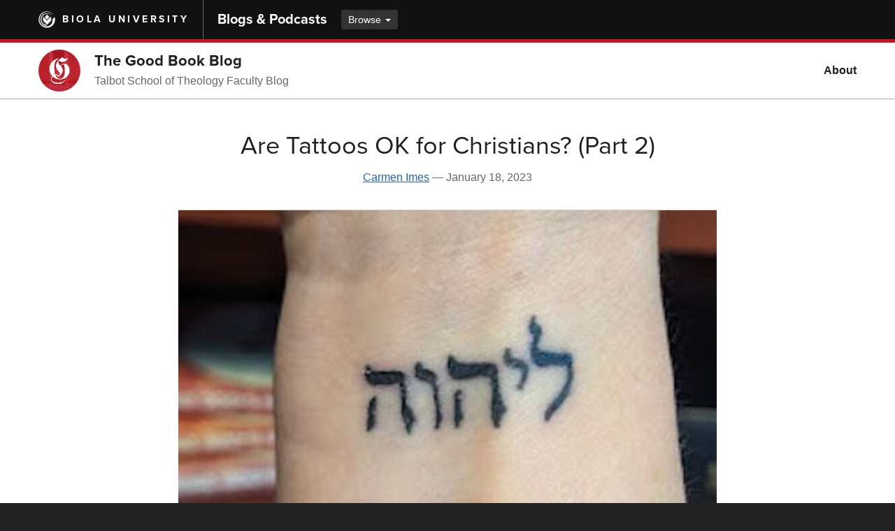

--- FILE ---
content_type: text/html; charset=utf-8
request_url: https://www.biola.edu/blogs/good-book-blog/2023/are-tattoos-ok-for-christians-part-2
body_size: 7161
content:
<!DOCTYPE html><html lang="en-us"><head><meta charset="utf-8" /><meta content="IE=edge" http-equiv="X-UA-Compatible" /><meta content="width=device-width, initial-scale=1" name="viewport" /><link href="https://media1.biola.edu/biola/img/biola-icon.png" rel="icon" type="image/png" /><title>Are Tattoos OK for Christians? (Part 2) - The Good Book Blog - Biola University</title><meta name="csrf-param" content="authenticity_token" />
<meta name="csrf-token" content="tuW8Hd24DHm3CIOscFwsyg+w3t7nSodAlX2NZRvi9DTkwajHxVDTghJNOhNT2MwPFYBiqJ8+TWp9EwIJi1TrfA==" /><link rel="canonical" href="https://carmenjoyimes.blogspot.com/2022/12/are-tattoos-ok-for-christians-part-2.html" /><meta property="og:title" content="Are Tattoos OK for Christians? (Part 2)" /><meta property="og:type" content="article" /><meta property="og:url" content="https://carmenjoyimes.blogspot.com/2022/12/are-tattoos-ok-for-christians-part-2.html" /><meta property="og:image" content="https://assets.biola.edu/4396738754672012438/article/2dd1e91d77bd333daeed0b30279d6da9/medium_CarmenImesTattoo.jpg" /><meta property="og:site_name" content="The Good Book Blog - Biola University Blogs" /><link rel="stylesheet" media="all" href="/blogs/assets/application-3ae3d025071ed67edcd98348754409eb60d801949145e8327a8d6c79082c7ff2.css" /><link rel="stylesheet" media="screen" href="https://use.typekit.net/riq0fcm.css" /><link rel="alternate" type="application/rss+xml" title="RSS" href="https://www.biola.edu/blogs/good-book-blog.rss" /></head><body class="articles show"><!-- Google Tag Manager --><noscript><iframe src="//www.googletagmanager.com/ns.html?id=GTM-W33DNR" height="0" width="0" style="display:none;visibility:hidden"></iframe></noscript><script>(function(w,d,s,l,i){w[l]=w[l]||[];w[l].push({'gtm.start':new Date().getTime(),event:'gtm.js'});var f=d.getElementsByTagName(s)[0],j=d.createElement(s),dl=l!='dataLayer'?'&l='+l:'';j.async=true;j.src='//www.googletagmanager.com/gtm.js?id='+i+dl;f.parentNode.insertBefore(j,f);})(window,document,'script','dataLayer','GTM-W33DNR');</script><!-- End Google Tag Manager -->
<div class="wrapper-site"><header role="banner"><a class="skip-nav-link" href="#main-content">Skip to main content</a><div class="blogs-nav-global"><div class="container"><div class="nav-block"><div class="nav-v"><div class="logo-biola"><a href="https://www.biola.edu"><img alt="" src="/blogs/assets/logo-biola-mark-white-81dce6ce1adc36901be0a3c9575feff126f688e961378ce0421d24de5d25f589.png" />Biola University</a></div></div></div><div class="nav-block nav-block-site"><div class="nav-v"><div class="nav-title"><a href="https://www.biola.edu/blogs">Blogs &amp; Podcasts</a></div><div class="dropdown dropdown-btn"><a class="dropdown-toggle" data-toggle="dropdown" href="">Browse <span class="caret"></span></a><ul class="dropdown-menu"><li><a href="/blogs/becoming-biola">Becoming Biola</a></li><li><a href="/blogs/biola-magazine">Biola Magazine</a></li><li><a href="/blogs/biola-news">Biola News</a></li><li><a href="/blogs/bravo">Bravo!</a></li><li><a href="/blogs/business-ministry-life">Business. Ministry. Life.</a></li><li><a href="/blogs/grit">GRIT</a></li><li><a href="/torrey#opening-question-podcast">Opening Question</a></li><li><a href="/blogs/studentlife">Student Life Blog</a></li><li><a href="/blogs/talbot-magazine">Talbot Magazine</a></li><li><a href="/blogs/faculty-cut">The Faculty Cut</a></li><li><a href="/blogs/good-book-blog">The Good Book Blog</a></li><li><a href="/blogs/think-biblically">Think Biblically</a></li><li><a href="/blogs/winsome-conviction">Winsome Conviction</a></li><li class="divider" role="separator"></li><li><a href="https://www.biola.edu/blogs">All blogs &amp; podcasts</a></li></ul></div></div></div></div></div><nav class="bnav blogs-nav-local" style="border-top-color:#cc1122;"><div class="container"><ul class="bnav-buttons"><li class="bnav-btn-menu"><a aria-expanded="false" data-toggle="collapse" href="#bnav-collapse-local" role="button"><span class="sr-only">Toggle Main Menu</span></a></li></ul><div class="bnav-thumb"><div class="bnav-v"><img alt="" class="img img-circle lazy" data-src="/blogs/assets/talbot/talbot-thumb-49c2c31affb7bc9eb4f4c9b58948959cc69dc7ddbab097bdd86b161b17c27825.jpg" src="" /></div></div><div class="bnav-heading-group"><div class="bnav-v"><h2><a href="/blogs/good-book-blog">The Good Book Blog</a></h2><p class="subtitle">Talbot School of Theology  Faculty Blog</p></div></div><div class="bnav-collapse collapse" id="bnav-collapse-local"><div class="bnav-menu-section"><ul class="bnav-menu bnav-menu-right"><li><a active_class="current active" href="/blogs/good-book-blog/about">About</a></li></ul></div></div></div></nav></header><main class="wrapper-page" id="main-content"><div class="page-segment"><div class="container"><div class="row"><div class="col-md-10 col-md-offset-1 col-lg-8 col-lg-offset-2"><div class="article-head"><div class="title-group"><h1>Are Tattoos OK for Christians? (Part 2)</h1></div><p class="meta"><a href="/blogs/authors/carmen-imes">Carmen Imes</a>&nbsp;&mdash;&nbsp;<time datetime="2023-01-18">January 18, 2023</time></p></div><img alt="Carmen Imes Tattoo" class="img article-body-img" height="480" src="https://assets.biola.edu/4396738754672012438/article/5f9441055082465b13e0820d0b83f58a/large_CarmenImesTattoo.jpg" width="800" /><div class="article-body"><p dir="ltr">I knew this would be a controversial topic. Already the debates are breaking out on social media over the <a href="https://carmenjoyimes.blogspot.com/2022/12/are-tattoos-ok-for-christians-part-1.html?sc=1671496426286#c7462628000265981292">first post</a> in the series, where I consider the Christian's relationship with law in the Hebrew Scriptures. For some, Leviticus 19:28 provides the definitive answer: NO to tattoos. Others' concern with tattoos arise from their desire to avoid worldliness.</p>
<p dir="ltr">In order for us to do this topic justice, we need to consider the purpose of the law given to ancient Israel. I tell my students every semester that the key to faithful biblical interpretation is to read each passage in its historical, literary, and theological context. Imagine that these are the three legs of a stool. If one is missing, the stool falls over! Paying attention to each of these dimensions can help us discern the purpose of the law without distorting its message.</p>
<p dir="ltr">I recall a story about a woman baking ham. She had grown up watching her mother slice both ends off the ham before baking it. She wasn't sure why, but she figured "mother knows best," so she continued the practice when she had a home of her own. One day she got curious and asked her mom the purpose of slicing off the ends. Her mom looked surprised: "Our pan wasn't long enough!" Tradition on its own is not a good reason to do things. When we don't understand the purpose, we run the risk of missing the point altogether.</p>
<p dir="ltr">It's not always possible to know the purpose behind a law in the Bible. But it's worth asking the question. In the case of the tattoo law, we have a clue right in the text itself. </p>
<p dir="ltr">Do not cut your bodies <em>for the dead</em> or put tattoo marks on yourselves. I am the LORD. (Lev. 19:28 NIV)</p>
<p dir="ltr">Historically speaking, it seems that the Israelites were tempted by surrounding cultures to disfigure themselves either to commemorate or maintain connection with the dead. Roy Gane explains that </p>
<p dir="ltr">"Lacerating oneself in mourning was a heightened expression of sorrow (Jer. 16:6, 41:5). In the Ugaritic Myth of Baal, when the chief god 'Ilu (El) learns that Ba'lu (Baal) is dead, he goes into paroxysms of grief that emphasize the magnitude of the catastrophe" (<em>Zondervan Illustrated Bible Backgrounds Commentary </em>I:315). El slices his skin with stones and razors, pours dirt and dust on himself, and wears unique clothing. </p>
<p dir="ltr">Were tattoos also associated with these distraught mourning practices? It's possible. </p>
<p dir="ltr">A similar passage found in Deuteronomy 14:1-2 offers further insight:</p>
<p dir="ltr">You are the children of the LORD your God. Do not cut yourselves or shave the front of your heads for the dead, for you are a people holy to the LORD your God. Out of all the peoples on the face of the earth, the LORD has chosen you to be his treasured possession. (Deut. 14:1-2 NIV) </p>
<p dir="ltr">Deuteronomy sheds light on the purpose of this law by explaining the motivation for obedience. Somehow, this bodily disfigurement was inconsistent with Israel's identity as the people belonging to God, YHWH's treasured possession. Some scholars think that Moses' farewell sermon in Deuteronomy 12-26 is modeled after the Ten Commandments by expanding on each one in order. If they are right, then the law against bodily disfigurement appears in the section of Deuteronomy that expands upon the Name Command (Exodus 20:7), that is, the command not to <em>bear God's name </em>in vain. Are you starting to see the connection?</p>
<p dir="ltr">Literally, the command appears in a chapter that covers every conceivable domain of Israelite life in order to illustrate how holiness might be expressed. The refrain is "Be holy, because I, YAHWEH your God, am holy." The point is to express the character of God in our interactions with others.</p>
<p dir="ltr">One thing we <em>do </em>know from the ancient context is that tattoos were <a href="https://www.livescience.com/ancient-egypt-branding-irons-slaves">used to mark slaves</a>, either privately owned or those who served in temples. When we consider the background to the Sinai instructions, the bigger purpose becomes clearer. YHWH had rescued the Israelites from slavery to Pharaoh so that they could serve him instead. In that context, a tattoo would conflict with YHWH's claim on them and their purpose to represent him to the nations.</p>
<p dir="ltr">Theologically, this connects with the wider theme of bearing God's name, which I've written about <a href="https://carmenjoyimes.blogspot.com/2018/05/shattered-top-ten-myths-about-ten.html">elsewhere</a>. In a nutshell, God's claim on Israel was like an invisible tattoo. He placed his name on them via the priestly blessing (Numbers 6:27) so that they would serve him as a kingdom of priests (Exodus 19:4-6). They were not to carry that name in vain by living like pagans (Exodus 20:7). The high priest wore a gold medallion on his forehead that announced he was "holy, belonging to YHWH" (Exodus 28:36) and the seals of the 12 tribes on his chest, which he carried before the Lord (Exodus 28:29). His uniform enabled him to represent every Israelite.</p>
<p dir="ltr">Can you see now why in that context a tattoo might obscure their God-given identity and vocation? To disfigure their bodies for the dead or tattoo themselves to indicate allegiance to another master could compromise their testimony.</p>
<p dir="ltr">This background sets us up to consider the third relevant question: what does a modern tattoo communicate? We'll tackle that question in Part 3 of this series.</p>
<p dir="ltr"><a href="https://carmenjoyimes.blogspot.com/2022/12/are-tattoos-ok-for-christians-part-2.html"><em>This post</em></a> <em>and other resources are available at </em><a href="https://carmenjoyimes.blogspot.com/"><em>Chastened Intuitions.</em></a></p></div><br /><div class="row"><div class="col-sm-6"><h2 class="text-18">Share:</h2><ul class="list-inline list-btn"><li><a class="btn btn-default text-18" aria-label="Share this article on X (Twitter)" target="_blank" rel="noopener" href="https://twitter.com/intent/tweet?text=Are%20Tattoos%20OK%20for%20Christians?%20(Part%202)&amp;url=https://www.biola.edu/blogs/good-book-blog/2023/are-tattoos-ok-for-christians-part-2"><span aria-hidden="true" class="fa-brands fa-fw fa-x-twitter"></span></a></li><li><a class="btn btn-default text-18" aria-label="Share this article on Facebook" target="_blank" rel="noopener" href="https://www.facebook.com/sharer/sharer.php?u=https://www.biola.edu/blogs/good-book-blog/2023/are-tattoos-ok-for-christians-part-2"><span aria-hidden="true" class="fa-brands fa-fw fa-facebook"></span></a></li><li><a class="btn btn-default text-18" aria-label="Share this article on LinkedIn" target="_blank" rel="noopener" href="https://www.linkedin.com/sharing/share-offsite/?url=https://www.biola.edu/blogs/good-book-blog/2023/are-tattoos-ok-for-christians-part-2"><span aria-hidden="true" class="fa-brands fa-fw fa-linkedin"></span></a></li></ul></div></div><hr /><div class="article-author-profile"><div class="item-img"><img alt="Photo of Carmen Imes" class="img img-circle lazy" data-src="https://assets.biola.edu/4396738754672012438/profile_photo/6172fc378e12fa000120117e/small_Imes__Carmen_70073649785.jpg" src="" /></div><div class="item-body"><h3 class="name"><a href="/blogs/authors/carmen-imes">Carmen Imes</a></h3><p>Dr. Carmen Imes brings to Biola a passion for helping students and other laypeople engage the Old Testament and discover its relevance for Christian identity and mission. Since the release of her book, <em>Bearing God's Name: Why Sinai Still Matters</em> (IVP 2019), Imes has appeared on more than 40 podcasts and radio shows and launched her own YouTube channel where she releases weekly "Torah Tuesday" videos. She is a guest blogger for <em>Christianity Today</em>, The Political Theology Network, and <em>The Well </em>(InterVarsity's blog for women in the academy and professions). Imes is also a frequent speaker at churches, conferences, and retreats. She previously served as professor of Old Testament and program coordinator for Bible and Theology at Prairie College in Alberta, Canada. Before earning her Ph.D. from Wheaton College, Carmen and her husband served as missionaries in the Philippines with SIM International, reaching out to ethnic minorities. Imes loves introducing students to the rich insights of the global church.</p></div></div></div></div></div></div><div class="page-segment segment-tint"><div class="container"><div class="row"><div class="col-lg-10 col-lg-offset-1"><h2 class="text-muted text-20">More Posts</h2><div class="row"><div class="col-md-6"><div class="article-item-compact has-img"><div class="item-img"><a href="/blogs/good-book-blog/2026/setting-our-hope-in-god"><img alt="image shows series cover" class="img lazy" data-src="https://assets.biola.edu/4396738754672012438/article/be32ec1ed729596952a7843ba6faa4f9/medium_KEVIN_LAWSON_ENGLISH.jpg" height="180" src="" width="300" /></a></div><div class="title-group"><h3 class="title"><a href="/blogs/good-book-blog/2026/setting-our-hope-in-god">Setting Our Hope in God</a></h3></div><p class="meta"><a href="/blogs/authors/kevin-lawson">Kevin Lawson</a>&nbsp;&mdash;&nbsp;<time class="pubdate" datetime="2026-01-16">January 16, 2026</time></p></div></div><div class="col-md-6"><div class="article-item-compact has-img"><div class="item-img"><a href="/blogs/good-book-blog/2026/poner-nuestra-confianza-en-dios"><img alt="image shows series cover in Spanish" class="img lazy" data-src="https://assets.biola.edu/4396738754672012438/article/9eb68ca523dc2aa569c840ca289f0a2e/medium_KEVIN_LAWSON_SPANISH.jpeg" height="180" src="" width="300" /></a></div><div class="title-group"><h3 class="title"><a href="/blogs/good-book-blog/2026/poner-nuestra-confianza-en-dios">Poner Nuestra Confianza en Dios</a></h3></div><p class="meta"><a href="/blogs/authors/kevin-lawson">Kevin Lawson</a>&nbsp;&mdash;&nbsp;<time class="pubdate" datetime="2026-01-16">January 16, 2026</time></p></div></div><div class="clearfix"></div><div class="col-md-6"><div class="article-item-compact has-img"><div class="item-img"><a href="/blogs/good-book-blog/2026/how-evangelicalism-is-digging-its-own-grave"><img alt="image shows graveyard overgrown" class="img lazy" data-src="https://assets.biola.edu/4396738754672012438/article/7a6388fe407175f98c527bc323918d4c/medium_photo-1657175800741-dc4fcd6d46eb.jpeg" height="180" src="" width="300" /></a></div><div class="title-group"><h3 class="title"><a href="/blogs/good-book-blog/2026/how-evangelicalism-is-digging-its-own-grave">How Evangelicalism is Digging Its Own Grave</a></h3></div><p class="meta"><a href="/blogs/authors/kyle-strobel">Kyle Strobel</a>&nbsp;&mdash;&nbsp;<time class="pubdate" datetime="2026-01-14">January 14, 2026</time></p></div></div><div class="col-md-6"><div class="article-item-compact has-img"><div class="item-img"><a href="/blogs/good-book-blog/2026/god-s-power"><img alt="image shows a chess board with someone moving a piece" class="img lazy" data-src="https://assets.biola.edu/4396738754672012438/article/64ae62f6f7ac0e0e5ecf37796cd3a5dc/medium_jeshoots-com-fzOITuS1DIQ-unsplash.jpg" height="180" src="" width="300" /></a></div><div class="title-group"><h3 class="title"><a href="/blogs/good-book-blog/2026/god-s-power">What Does it Mean that God has Power?</a></h3></div><p class="meta"><a href="/blogs/authors/william-craig">William Lane Craig</a>&nbsp;&mdash;&nbsp;<time class="pubdate" datetime="2026-01-12">January 12, 2026</time></p></div></div><div class="clearfix"></div></div></div></div></div></div></main><footer role="contentinfo"><div class="biola-footer-slim"><div class="container"><div class="footer-logo"><a href="/"><img alt="Biola University home" src="/blogs/assets/logo-biola-white-r-102182ebe91665289cbc3515d8e4f57d4a3b94ec58f8fa53a4798db7386ff652.png" /></a></div><div class="footer-group-primary"><ul class="footer-nav"><li><a href="https://www.biola.edu/contact">Contact Biola</a></li><li><a href="https://www.biola.edu/about/location/maps">Maps &amp; Directions</a></li><li><a href="https://emergency.biola.edu">Emergency Info</a></li><li><a href="https://www.biola.edu/privacy">Privacy Policy</a></li><li><a href="https://www.biola.edu/title-ix">Title IX</a></li><li><a href="https://www.biola.edu/accessibility">Accessibility</a></li></ul><p class="footer-info">13800 Biola Ave, La Mirada CA 90639 &mdash; &copy;&nbsp;Biola&nbsp;University, Inc. All Rights Reserved.</p></div><ul class="footer-nav footer-nav-social"><li><a aria-label="Facebook" href="https://www.facebook.com/Biola"><span aria-hidden="true" class="fa-brands fa-facebook"></span></a></li><li><a aria-label="X (Twitter)" href="https://twitter.com/biolau"><span aria-hidden="true" class="fa-brands fa-x-twitter"></span></a></li><li><a aria-label="YouTube" href="https://www.youtube.com/user/BiolaUniversity"><span aria-hidden="true" class="fa-brands fa-youtube"></span></a></li><li><a aria-label="Instagram" href="https://instagram.com/biolauniversity"><span aria-hidden="true" class="fa-brands fa-instagram"></span></a></li></ul></div></div></footer></div><script src="//content.jwplatform.com/libraries/vCTPpkI1.js"></script><script src="/blogs/assets/application-33c7f37fa16959eb70e1afd8c86dcb4f29f1a7a86afe835584983f23d45b2865.js"></script><script src="/blogs/assets/magnific-popup-4d19038565f74f6cb140ce0792dfa8dc5227c7532f751fafbe898dc9200477f7.js"></script><script>$('.gallery-photo').magnificPopup({
  type:'image',
  image: {
    titleSrc: 'alt'
  },
  gallery: {
    enabled: true
  }
});</script></body></html>

--- FILE ---
content_type: text/css
request_url: https://www.biola.edu/blogs/assets/application-3ae3d025071ed67edcd98348754409eb60d801949145e8327a8d6c79082c7ff2.css
body_size: 31521
content:
.fa{font-family:var(--fa-style-family, "Font Awesome 6 Free");font-weight:var(--fa-style, 900)}.fa,.fa-classic,.fa-sharp,.fas,.fa-solid,.more-link::after,.file-link::before,.external-link::after,.bnav-btn-menu a::before,.bnav-btn-menu a[aria-expanded='true']::before,button.bnav-menu-toggle::before,button.bnav-menu-toggle[aria-expanded='true']::before,.toggle-list .toggle-item-head a:before,.toggle-list .active>.toggle-item-head a:before,.slick-nav .slick-arrow::before,.far,.fa-regular,.fab,.fa-brands{-moz-osx-font-smoothing:grayscale;-webkit-font-smoothing:antialiased;display:var(--fa-display, inline-block);font-style:normal;font-variant:normal;line-height:1;text-rendering:auto}.fas,.fa-classic,.fa-solid,.more-link::after,.file-link::before,.external-link::after,.bnav-btn-menu a::before,.bnav-btn-menu a[aria-expanded='true']::before,button.bnav-menu-toggle::before,button.bnav-menu-toggle[aria-expanded='true']::before,.toggle-list .toggle-item-head a:before,.toggle-list .active>.toggle-item-head a:before,.slick-nav .slick-arrow::before,.far,.fa-regular{font-family:'Font Awesome 6 Free'}.fab,.fa-brands{font-family:'Font Awesome 6 Brands'}.more-link::after,.file-link::before,.external-link::after,.bnav-btn-menu a::before,.bnav-btn-menu a[aria-expanded='true']::before,button.bnav-menu-toggle::before,button.bnav-menu-toggle[aria-expanded='true']::before,.toggle-list .toggle-item-head a:before,.toggle-list .active>.toggle-item-head a:before,.slick-nav .slick-arrow::before{-webkit-font-smoothing:antialiased;-moz-osx-font-smoothing:grayscale;display:inline-block;font-style:normal;font-variant:normal;font-weight:normal;line-height:1}.fa-1x{font-size:1em}.fa-2x{font-size:2em}.fa-3x{font-size:3em}.fa-4x{font-size:4em}.fa-5x{font-size:5em}.fa-6x{font-size:6em}.fa-7x{font-size:7em}.fa-8x{font-size:8em}.fa-9x{font-size:9em}.fa-10x{font-size:10em}.fa-2xs{font-size:0.625em;line-height:0.1em;vertical-align:0.225em}.fa-xs{font-size:0.75em;line-height:0.0833333337em;vertical-align:0.125em}.fa-sm{font-size:0.875em;line-height:0.0714285718em;vertical-align:0.0535714295em}.fa-lg{font-size:1.25em;line-height:0.05em;vertical-align:-0.075em}.fa-xl{font-size:1.5em;line-height:0.0416666682em;vertical-align:-0.125em}.fa-2xl{font-size:2em;line-height:0.03125em;vertical-align:-0.1875em}.fa-fw{text-align:center;width:1.25em}.fa-ul{list-style-type:none;margin-left:var(--fa-li-margin, 2.5em);padding-left:0}.fa-ul>li{position:relative}.fa-li{left:calc(var(--fa-li-width, 2em) * -1);position:absolute;text-align:center;width:var(--fa-li-width, 2em);line-height:inherit}.fa-stack{display:inline-block;height:2em;line-height:2em;position:relative;vertical-align:middle;width:2.5em}.fa-stack-1x,.fa-stack-2x{left:0;position:absolute;text-align:center;width:100%;z-index:var(--fa-stack-z-index, auto)}.fa-stack-1x{line-height:inherit}.fa-stack-2x{font-size:2em}.fa-inverse{color:var(--fa-inverse, #fff)}.fa-calendar::before{content:""}.fa-calendar-days::before{content:""}.fa-circle-check::before{content:""}.fa-circle-question::before{content:""}.fa-circle-xmark::before{content:""}.fa-clock::before{content:""}.fa-envelope::before{content:""}.fa-angle-up::before{content:""}.fa-angle-down::before{content:""}.fa-angle-left::before{content:""}.fa-angle-right::before{content:""}.fa-arrow-up::before{content:""}.fa-arrow-down::before{content:""}.fa-arrow-left::before{content:""}.fa-arrow-right::before{content:""}.fa-arrow-up-right-from-square::before{content:""}.fa-bars::before{content:""}.fa-bed::before{content:""}.fa-camera-retro::before{content:""}.fa-car::before{content:""}.fa-caret-up::before{content:""}.fa-caret-down::before{content:""}.fa-caret-left::before{content:""}.fa-caret-right::before{content:""}.fa-chart-line::before{content:""}.fa-check::before{content:""}.fa-chevron-up::before{content:""}.fa-chevron-down::before{content:""}.fa-chevron-left::before{content:""}.fa-chevron-right::before{content:""}.fa-circle::before{content:""}.fa-circle-chevron-up::before{content:""}.fa-circle-chevron-down::before{content:""}.fa-circle-chevron-left::before{content:""}.fa-circle-chevron-right::before{content:""}.fa-circle-info::before{content:""}.fa-circle-minus::before{content:""}.fa-circle-plus::before{content:""}.fa-circle-user::before{content:""}.fa-comment::before{content:""}.fa-comments::before{content:""}.fa-desktop::before{content:""}.fa-fax::before{content:""}.fa-file::before{content:""}.fa-file-lines::before{content:""}.fa-globe::before{content:""}.fa-graduation-cap::before{content:""}.fa-heart::before{content:""}.fa-house::before{content:""}.fa-hotel::before{content:""}.fa-leaf::before{content:""}.fa-location-dot::before{content:""}.fa-lock::before{content:""}.fa-lock-open::before{content:""}.fa-magnifying-glass::before{content:""}.fa-mobile-screen-button::before{content:""}.fa-music::before{content:""}.fa-phone::before{content:""}.fa-plane::before{content:""}.fa-podcast::before{content:""}.fa-rss::before{content:""}.fa-share::before{content:""}.fa-square-rss::before{content:""}.fa-star::before{content:""}.fa-tag::before{content:""}.fa-ticket::before{content:""}.fa-universal-access::before{content:""}.fa-user::before{content:""}.fa-user-graduate::before{content:""}.fa-utensils::before{content:""}.fa-wifi::before{content:""}.fa-xmark::before{content:""}:root,:host{--fa-style-family-classic: 'Font Awesome 6 Free';--fa-font-regular: normal 400 1em/1 'Font Awesome 6 Free'}@font-face{font-family:'Font Awesome 6 Free';font-style:normal;font-weight:400;font-display:block;src:url("/blogs/assets/fa-regular-400-custom-c904dd963eaa3560f5bc43c4da55817f963060f5a1ceab95f36766d47e1fe75f.woff2") format("woff2"),url("/blogs/assets/fa-regular-400-custom-2f76cda0e0db83954ef09eebada3abe169f727f63af3251586a19a3d52c8f1b4.ttf") format("truetype")}.far,.fa-regular{font-weight:400}:root,:host{--fa-style-family-classic: 'Font Awesome 6 Free';--fa-font-solid: normal 900 1em/1 'Font Awesome 6 Free'}@font-face{font-family:'Font Awesome 6 Free';font-style:normal;font-weight:900;font-display:block;src:url("/blogs/assets/fa-solid-900-custom-22b3e3d4f9657996d9b1c47d4343a9788f2732f28abf8dc97432570d97534a7f.woff2") format("woff2"),url("/blogs/assets/fa-solid-900-custom-83d108b8c844755c6a22d3a7d58b53633ffcee7978337ebf9dc7eab0b9ad3df0.ttf") format("truetype")}.fas,.fa-solid,.more-link::after,.file-link::before,.external-link::after,.bnav-btn-menu a::before,.bnav-btn-menu a[aria-expanded='true']::before,button.bnav-menu-toggle::before,button.bnav-menu-toggle[aria-expanded='true']::before,.toggle-list .toggle-item-head a:before,.toggle-list .active>.toggle-item-head a:before,.slick-nav .slick-arrow::before{font-weight:900}:root,:host{--fa-style-family-brands: 'Font Awesome 6 Brands';--fa-font-brands: normal 400 1em/1 'Font Awesome 6 Brands'}@font-face{font-family:'Font Awesome 6 Brands';font-style:normal;font-weight:400;font-display:block;src:url("/blogs/assets/fa-brands-400-custom-5ff05f9eadbcd92e9054231217f263729d4bce0f17d7aab29fa0c4c55112cf37.woff2") format("woff2"),url("/blogs/assets/fa-brands-400-custom-68f294c3a9fa209d6566db3a48beb90f709709f4f743279e6f08ddfad1fb739d.ttf") format("truetype")}.fab,.fa-brands{font-weight:400}.fa-apple:before{content:""}.fa-x-twitter:before{content:""}.fa-facebook:before{content:""}.fa-youtube:before{content:""}.fa-instagram:before{content:""}.fa-linkedin:before{content:""}.fa-pinterest:before{content:""}.fa-vimeo:before{content:""}.fa-tiktok:before{content:""}.fa-spotify:before{content:""}.fa-google:before{content:""}.fa-snapchat:before{content:""}.fa-whatsapp:before{content:""}.fa.fa-calendar{font-weight:400}.fa.fa-calendar::before{content:""}.fa.fa-chevron-circle-up::before{content:""}.fa.fa-clock-o{font-weight:400}.fa.fa-clock-o::before{content:""}.fa.fa-close::before{content:""}.fa.fa-cutlery::before{content:""}.fa.fa-envelope-o::before{content:""}.fa.fa-external-link::before{content:""}.fa.fa-file-text::before{content:""}.fa.fa-home::before{content:""}.fa.fa-info-circle::before{content:""}.fa.fa-line-chart::before{content:""}.fa.fa-map-marker::before{content:""}.fa.fa-minus-circle::before{content:""}.fa.fa-navicon::before{content:""}.fa.fa-plus-circle::before{content:""}.fa.fa-question-circle{font-weight:400}.fa.fa-question-circle::before{content:""}.fa.fa-search::before{content:""}.fa.fa-unlock::before{content:""}.fa.fa-snapchat-ghost::before{content:""}.fa.fa-twitter::before{content:""}.fa.fa-youtube-play::before{content:""}.fa.fa-facebook,.fa.fa-instagram,.fa.fa-linkedin,.fa.fa-pinterest,.fa.fa-snapchat-ghost,.fa.fa-twitter,.fa.fa-vimeo,.fa.fa-youtube,.fa.fa-youtube-play{font-family:var(--fa-style-family-brands);font-weight:normal}.slick-slider{position:relative;display:block;box-sizing:border-box;-webkit-user-select:none;-moz-user-select:none;-ms-user-select:none;user-select:none;-webkit-touch-callout:none;-khtml-user-select:none;-ms-touch-action:pan-y;touch-action:pan-y;-webkit-tap-highlight-color:transparent}.slick-list{position:relative;display:block;overflow:hidden;margin:0;padding:0}.slick-list:focus{outline:none}.slick-list.dragging{cursor:pointer;cursor:hand}.slick-slider .slick-track,.slick-slider .slick-list{-webkit-transform:translate3d(0, 0, 0);-moz-transform:translate3d(0, 0, 0);-ms-transform:translate3d(0, 0, 0);-o-transform:translate3d(0, 0, 0);transform:translate3d(0, 0, 0)}.slick-track{position:relative;top:0;left:0;display:block;margin-left:auto;margin-right:auto}.slick-track:before,.slick-track:after{display:table;content:''}.slick-track:after{clear:both}.slick-loading .slick-track{visibility:hidden}.slick-slide{display:none;float:left;height:100%;min-height:1px}[dir='rtl'] .slick-slide{float:right}.slick-slide img{display:block}.slick-slide.slick-loading img{display:none}.slick-slide.dragging img{pointer-events:none}.slick-initialized .slick-slide{display:block}.slick-loading .slick-slide{visibility:hidden}.slick-vertical .slick-slide{display:block;height:auto;border:1px solid transparent}.slick-arrow.slick-hidden{display:none}.mfp-bg{top:0;left:0;width:100%;height:100%;z-index:1042;overflow:hidden;position:fixed;background:#0b0b0b;opacity:0.8;filter:alpha(opacity=80)}.mfp-wrap{top:0;left:0;width:100%;height:100%;z-index:1043;position:fixed;outline:none !important;-webkit-backface-visibility:hidden}.mfp-container{text-align:center;position:absolute;width:100%;height:100%;left:0;top:0;padding:0 8px;-webkit-box-sizing:border-box;-moz-box-sizing:border-box;box-sizing:border-box}.mfp-container:before{content:'';display:inline-block;height:100%;vertical-align:middle}.mfp-align-top .mfp-container:before{display:none}.mfp-content{position:relative;display:inline-block;vertical-align:middle;margin:0 auto;text-align:left;z-index:1045}.mfp-inline-holder .mfp-content,.mfp-ajax-holder .mfp-content{width:100%;cursor:auto}.mfp-ajax-cur{cursor:progress}.mfp-zoom-out-cur,.mfp-zoom-out-cur .mfp-image-holder .mfp-close{cursor:-moz-zoom-out;cursor:-webkit-zoom-out;cursor:zoom-out}.mfp-zoom{cursor:pointer;cursor:-webkit-zoom-in;cursor:-moz-zoom-in;cursor:zoom-in}.mfp-auto-cursor .mfp-content{cursor:auto}.mfp-close,.mfp-arrow,.mfp-preloader,.mfp-counter{-webkit-user-select:none;-moz-user-select:none;user-select:none}.mfp-loading.mfp-figure{display:none}.mfp-hide{display:none !important}.mfp-preloader{color:#CCC;position:absolute;top:50%;width:auto;text-align:center;margin-top:-0.8em;left:8px;right:8px;z-index:1044}.mfp-preloader a{color:#CCC}.mfp-preloader a:hover{color:#FFF}.mfp-s-ready .mfp-preloader{display:none}.mfp-s-error .mfp-content{display:none}button.mfp-close,button.mfp-arrow{overflow:visible;cursor:pointer;background:transparent;border:0;-webkit-appearance:none;display:block;outline:none;padding:0;z-index:1046;-webkit-box-shadow:none;box-shadow:none}button::-moz-focus-inner{padding:0;border:0}.mfp-close{width:44px;height:44px;line-height:44px;position:absolute;right:0;top:0;text-decoration:none;text-align:center;opacity:0.65;filter:alpha(opacity=65);padding:0 0 18px 10px;color:#FFF;font-style:normal;font-size:28px;font-family:Arial, Baskerville, monospace}.mfp-close:hover,.mfp-close:focus{opacity:1;filter:alpha(opacity=100)}.mfp-close:active{top:1px}.mfp-close-btn-in .mfp-close{color:#333}.mfp-image-holder .mfp-close,.mfp-iframe-holder .mfp-close{color:#FFF;right:-6px;text-align:right;padding-right:6px;width:100%}.mfp-counter{position:absolute;top:0;right:0;color:#CCC;font-size:12px;line-height:18px;white-space:nowrap}.mfp-arrow{position:absolute;opacity:0.65;filter:alpha(opacity=65);margin:0;top:50%;margin-top:-55px;padding:0;width:90px;height:110px;-webkit-tap-highlight-color:transparent}.mfp-arrow:active{margin-top:-54px}.mfp-arrow:hover,.mfp-arrow:focus{opacity:1;filter:alpha(opacity=100)}.mfp-arrow:before,.mfp-arrow:after,.mfp-arrow .mfp-b,.mfp-arrow .mfp-a{content:'';display:block;width:0;height:0;position:absolute;left:0;top:0;margin-top:35px;margin-left:35px;border:medium inset transparent}.mfp-arrow:after,.mfp-arrow .mfp-a{border-top-width:13px;border-bottom-width:13px;top:8px}.mfp-arrow:before,.mfp-arrow .mfp-b{border-top-width:21px;border-bottom-width:21px;opacity:0.7}.mfp-arrow-left{left:0}.mfp-arrow-left:after,.mfp-arrow-left .mfp-a{border-right:17px solid #FFF;margin-left:31px}.mfp-arrow-left:before,.mfp-arrow-left .mfp-b{margin-left:25px;border-right:27px solid #3F3F3F}.mfp-arrow-right{right:0}.mfp-arrow-right:after,.mfp-arrow-right .mfp-a{border-left:17px solid #FFF;margin-left:39px}.mfp-arrow-right:before,.mfp-arrow-right .mfp-b{border-left:27px solid #3F3F3F}.mfp-iframe-holder{padding-top:40px;padding-bottom:40px}.mfp-iframe-holder .mfp-content{line-height:0;width:100%;max-width:900px}.mfp-iframe-holder .mfp-close{top:-40px}.mfp-iframe-scaler{width:100%;height:0;overflow:hidden;padding-top:56.25%}.mfp-iframe-scaler iframe{position:absolute;display:block;top:0;left:0;width:100%;height:100%;box-shadow:0 0 8px rgba(0,0,0,0.6);background:#000}img.mfp-img{width:auto;max-width:100%;height:auto;display:block;line-height:0;-webkit-box-sizing:border-box;-moz-box-sizing:border-box;box-sizing:border-box;padding:40px 0 40px;margin:0 auto}.mfp-figure{line-height:0}.mfp-figure:after{content:'';position:absolute;left:0;top:40px;bottom:40px;display:block;right:0;width:auto;height:auto;z-index:-1;box-shadow:0 0 8px rgba(0,0,0,0.6);background:#444}.mfp-figure small{color:#BDBDBD;display:block;font-size:12px;line-height:14px}.mfp-figure figure{margin:0}.mfp-bottom-bar{margin-top:-36px;position:absolute;top:100%;left:0;width:100%;cursor:auto}.mfp-title{text-align:left;line-height:18px;color:#F3F3F3;word-wrap:break-word;padding-right:36px}.mfp-image-holder .mfp-content{max-width:100%}.mfp-gallery .mfp-image-holder .mfp-figure{cursor:pointer}@media screen and (max-width: 800px) and (orientation: landscape), screen and (max-height: 300px){.mfp-img-mobile .mfp-image-holder{padding-left:0;padding-right:0}.mfp-img-mobile img.mfp-img{padding:0}.mfp-img-mobile .mfp-figure:after{top:0;bottom:0}.mfp-img-mobile .mfp-figure small{display:inline;margin-left:5px}.mfp-img-mobile .mfp-bottom-bar{background:rgba(0,0,0,0.6);bottom:0;margin:0;top:auto;padding:3px 5px;position:fixed;-webkit-box-sizing:border-box;-moz-box-sizing:border-box;box-sizing:border-box}.mfp-img-mobile .mfp-bottom-bar:empty{padding:0}.mfp-img-mobile .mfp-counter{right:5px;top:3px}.mfp-img-mobile .mfp-close{top:0;right:0;width:35px;height:35px;line-height:35px;background:rgba(0,0,0,0.6);position:fixed;text-align:center;padding:0}}@media all and (max-width: 900px){.mfp-arrow{-webkit-transform:scale(0.75);transform:scale(0.75)}.mfp-arrow-left{-webkit-transform-origin:0;transform-origin:0}.mfp-arrow-right{-webkit-transform-origin:100%;transform-origin:100%}.mfp-container{padding-left:6px;padding-right:6px}}.mfp-ie7 .mfp-img{padding:0}.mfp-ie7 .mfp-bottom-bar{width:600px;left:50%;margin-left:-300px;margin-top:5px;padding-bottom:5px}.mfp-ie7 .mfp-container{padding:0}.mfp-ie7 .mfp-content{padding-top:44px}.mfp-ie7 .mfp-close{top:0;right:0;padding-top:0}.mfp-fade.mfp-bg{opacity:0;-webkit-transition:all 0.15s ease-out;-moz-transition:all 0.15s ease-out;transition:all 0.15s ease-out}.mfp-fade.mfp-bg.mfp-ready{opacity:0.8}.mfp-fade.mfp-bg.mfp-removing{opacity:0}.mfp-fade.mfp-wrap .mfp-content{opacity:0;-webkit-transition:all 0.15s ease-out;-moz-transition:all 0.15s ease-out;transition:all 0.15s ease-out}.mfp-fade.mfp-wrap.mfp-ready .mfp-content{opacity:1}.mfp-fade.mfp-wrap.mfp-removing .mfp-content{opacity:0}#wrapperBiolaHeader{background:#111;width:100%}#biolaHeader{margin:0 auto;padding:0 15px;height:42px}#biolaHeader .overflow-container{overflow:hidden;position:relative;height:42px}#biolaHeader a{text-decoration:none;color:#FFF;font-weight:normal}#biolaHeader p,#biolaHeader ul,#biolaHeader button{font-family:Helvetica,Arial,sans-serif}#biolaHeader .biola-header-branding,#biolaHeader .biola-header-nav,#biolaHeader .biola-header-more,#biolaHeader .login-link{position:absolute;height:42px;line-height:42px;margin:0;padding:0;-webkit-transition:top 300ms ease-in-out;-o-transition:top 300ms ease-in-out;transition:top 300ms ease-in-out}#biolaHeader .biola-header-branding{top:0px;left:0;font-size:13px;font-family:'proxima-nova',Helvetica,Arial,sans-serif;text-transform:uppercase;letter-spacing:0.25em}#biolaHeader .biola-header-branding a{font-weight:bold}#biolaHeader .biola-header-branding img{width:22px;height:22px;vertical-align:top;display:inline-block;margin:0.75em 0.5em 0 0}#biolaHeader .biola-header-nav,#biolaHeader .biola-header-more{display:none}#biolaHeader .biola-header-more{right:5px}#biolaHeader #profile_link{float:right;height:42px}#biolaHeader #profile_link a.dropdown-toggle{display:block;text-decoration:none;text-align:center;padding:8px 5px;line-height:42px;color:#CCC;line-height:25px}#biolaHeader #profile_link a.dropdown-toggle i.fa{vertical-align:middle}#biolaHeader #profile_link a.dropdown-toggle .fa-stack{width:25px;height:25px;line-height:25px}#biolaHeader #profile_link a.dropdown-toggle .fa-stack i.fa-stack-2x{color:#eee;font-size:25px}#biolaHeader #profile_link a.dropdown-toggle .fa-stack i.fa-stack-1x{color:#777;font-size:1em}#biolaHeader #profile_link #profile-img{height:25px;width:25px;background-size:contain;border-radius:100px;border:1px solid #ccc;background-color:white;background-position:center center}#biolaHeader #profile_link .dropdown-menu{margin-top:-8px}#biolaHeader #profile_link .dropdown-menu a{color:#333}#biolaHeader .login-link{right:10px;top:0px;color:#ccc}#biolaHeader .login-link a{color:white;font-weight:bold;text-decoration:underline}#biolaHeader.active .login-link{top:40px}@media screen and (min-width: 768px){#biolaHeader{width:750px}#biolaHeader .biola-header-nav{display:block;list-style:none;padding:0;right:40px;top:-40px;font-size:14px}#biolaHeader .biola-header-nav.active{top:0}#biolaHeader .biola-header-nav li{float:left}#biolaHeader .biola-header-nav li a{color:#AAA;display:block;padding:0 10px}#biolaHeader .biola-header-nav li a:hover{color:#FFF}#biolaHeader .biola-header-more{display:block}#biolaHeader .biola-header-more button{display:block;text-align:center;line-height:40px;font-weight:bold;font-size:18px;margin:0;padding:0 8px;color:#CCC;cursor:pointer;background:transparent;border:0;outline:0;position:static;-webkit-appearance:none}#biolaHeader .login-link{right:40px}#biolaHeader.active .biola-header-branding{top:40px}}@media screen and (min-width: 992px){#biolaHeader{width:970px}#biolaHeader.active .biola-header-branding{top:0px}}@media screen and (min-width: 1200px){#biolaHeader{width:1170px}}/*! normalize.css v3.0.3 | MIT License | github.com/necolas/normalize.css */html{font-family:sans-serif;-ms-text-size-adjust:100%;-webkit-text-size-adjust:100%}body{margin:0}article,aside,details,figcaption,figure,footer,header,hgroup,main,menu,nav,section,summary{display:block}audio,canvas,progress,video{display:inline-block;vertical-align:baseline}audio:not([controls]){display:none;height:0}[hidden],template{display:none}a{background-color:transparent}a:active,a:hover{outline:0}abbr[title]{border-bottom:none;text-decoration:underline;text-decoration:underline dotted}b,strong{font-weight:bold}dfn{font-style:italic}h1{font-size:2em;margin:0.67em 0}mark{background:#ff0;color:#000}small{font-size:80%}sub,sup{font-size:75%;line-height:0;position:relative;vertical-align:baseline}sup{top:-0.5em}sub{bottom:-0.25em}img{border:0}svg:not(:root){overflow:hidden}figure{margin:1em 40px}hr{box-sizing:content-box;height:0}pre{overflow:auto}code,kbd,pre,samp{font-family:monospace, monospace;font-size:1em}button,input,optgroup,select,textarea{color:inherit;font:inherit;margin:0}button{overflow:visible}button,select{text-transform:none}button,html input[type="button"],input[type="reset"],input[type="submit"]{-webkit-appearance:button;cursor:pointer}button[disabled],html input[disabled]{cursor:default}button::-moz-focus-inner,input::-moz-focus-inner{border:0;padding:0}input{line-height:normal}input[type="checkbox"],input[type="radio"]{box-sizing:border-box;padding:0}input[type="number"]::-webkit-inner-spin-button,input[type="number"]::-webkit-outer-spin-button{height:auto}input[type="search"]{-webkit-appearance:textfield;box-sizing:content-box}input[type="search"]::-webkit-search-cancel-button,input[type="search"]::-webkit-search-decoration{-webkit-appearance:none}fieldset{border:1px solid #c0c0c0;margin:0 2px;padding:0.35em 0.625em 0.75em}legend{border:0;padding:0}textarea{overflow:auto}optgroup{font-weight:bold}table{border-collapse:collapse;border-spacing:0}td,th{padding:0}/*! Source: https://github.com/h5bp/html5-boilerplate/blob/master/src/css/main.css */@media print{*,*:before,*:after{color:#000 !important;text-shadow:none !important;background:transparent !important;box-shadow:none !important}a,a:visited{text-decoration:underline}a[href]:after{content:" (" attr(href) ")"}abbr[title]:after{content:" (" attr(title) ")"}a[href^="#"]:after,a[href^="javascript:"]:after{content:""}pre,blockquote{border:1px solid #999;page-break-inside:avoid}thead{display:table-header-group}tr,img{page-break-inside:avoid}img{max-width:100% !important}p,h2,h3{orphans:3;widows:3}h2,h3{page-break-after:avoid}.navbar{display:none}.btn>.caret,.dropup>.btn>.caret{border-top-color:#000 !important}.label{border:1px solid #000}.table,table{border-collapse:collapse !important}.table td,table td,.table th,table th{background-color:#fff !important}.table-bordered th,.table-bordered td{border:1px solid #ddd !important}}*{-webkit-box-sizing:border-box;-moz-box-sizing:border-box;box-sizing:border-box}*:before,*:after{-webkit-box-sizing:border-box;-moz-box-sizing:border-box;box-sizing:border-box}html{font-size:10px;-webkit-tap-highlight-color:transparent}body{font-family:"Helvetica Neue", Helvetica, Arial, sans-serif;font-size:15px;line-height:1.428571429;color:#221f1f;background-color:#fff}input,button,select,textarea{font-family:inherit;font-size:inherit;line-height:inherit}a{color:#2268ab;text-decoration:none}a:hover,a:focus{color:#23527c;text-decoration:none}a:focus{outline:5px auto -webkit-focus-ring-color;outline-offset:-2px}figure{margin:0}img{vertical-align:middle}.img-responsive{display:block;max-width:100%;height:auto}.img-rounded{border-radius:0}.img-thumbnail{padding:4px;line-height:1.428571429;background-color:#fff;border:1px solid #ddd;border-radius:4px;-webkit-transition:all 0.2s ease-in-out;-o-transition:all 0.2s ease-in-out;transition:all 0.2s ease-in-out;display:inline-block;max-width:100%;height:auto}.img-circle{border-radius:50%}hr{margin-top:20px;margin-bottom:20px;border:0;border-top:1px solid #CCC}.sr-only,.skip-nav-link{position:absolute;width:1px;height:1px;padding:0;margin:-1px;overflow:hidden;clip:rect(0, 0, 0, 0);border:0}.sr-only-focusable:active,.skip-nav-link:active,.sr-only-focusable:focus,.skip-nav-link:focus{position:static;width:auto;height:auto;margin:0;overflow:visible;clip:auto}[role="button"]{cursor:pointer}h1,h2,h3,h4,h5,h6,.h1,.h2,.h3,.h4,.h5,.h6{font-family:"proxima-nova", Helvetica, Arial, sans-serif;font-weight:bold;line-height:1.1;color:inherit}h1 small,h1 .small,h2 small,h2 .small,h3 small,h3 .small,h4 small,h4 .small,h5 small,h5 .small,h6 small,h6 .small,.h1 small,.h1 .small,.h2 small,.h2 .small,.h3 small,.h3 .small,.h4 small,.h4 .small,.h5 small,.h5 .small,.h6 small,.h6 .small{font-weight:400;line-height:1;color:#777777}h1,.h1,h2,.h2,h3,.h3{margin-top:20px;margin-bottom:10px}h1 small,h1 .small,.h1 small,.h1 .small,h2 small,h2 .small,.h2 small,.h2 .small,h3 small,h3 .small,.h3 small,.h3 .small{font-size:65%}h4,.h4,h5,.h5,h6,.h6{margin-top:10px;margin-bottom:10px}h4 small,h4 .small,.h4 small,.h4 .small,h5 small,h5 .small,.h5 small,.h5 .small,h6 small,h6 .small,.h6 small,.h6 .small{font-size:75%}h1,.h1{font-size:36px}h2,.h2{font-size:30px}h3,.h3{font-size:24px}h4,.h4{font-size:18px}h5,.h5{font-size:14px}h6,.h6{font-size:12px}p{margin:0 0 10px}.lead{margin-bottom:20px;font-size:17px;font-weight:300;line-height:1.4}@media (min-width: 768px){.lead{font-size:22.5px}}small,.small{font-size:80%}mark,.mark{padding:.2em;background-color:#fcf8e3}.text-left{text-align:left}.text-right{text-align:right}.text-center{text-align:center}.text-justify{text-align:justify}.text-nowrap{white-space:nowrap}.text-lowercase{text-transform:lowercase}.text-uppercase,.initialism{text-transform:uppercase}.text-capitalize{text-transform:capitalize}.text-muted{color:#666}.text-primary{color:#337ab7}a.text-primary:hover,a.text-primary:focus{color:#286090}.text-success{color:#3c763d}a.text-success:hover,a.text-success:focus{color:#2b542c}.text-info{color:#31708f}a.text-info:hover,a.text-info:focus{color:#245269}.text-warning{color:#8a6d3b}a.text-warning:hover,a.text-warning:focus{color:#66512c}.text-danger{color:#a94442}a.text-danger:hover,a.text-danger:focus{color:#843534}.bg-primary{color:#fff}.bg-primary{background-color:#337ab7}a.bg-primary:hover,a.bg-primary:focus{background-color:#286090}.bg-success{background-color:#dff0d8}a.bg-success:hover,a.bg-success:focus{background-color:#c1e2b3}.bg-info{background-color:#d9edf7}a.bg-info:hover,a.bg-info:focus{background-color:#afd9ee}.bg-warning{background-color:#fcf8e3}a.bg-warning:hover,a.bg-warning:focus{background-color:#f7ecb5}.bg-danger{background-color:#f2dede}a.bg-danger:hover,a.bg-danger:focus{background-color:#e4b9b9}.page-header{padding-bottom:9px;margin:40px 0 20px;border-bottom:1px solid #eeeeee}ul,ol{margin-top:0;margin-bottom:10px}ul ul,ul ol,ol ul,ol ol{margin-bottom:0}.list-unstyled{padding-left:0;list-style:none}.list-inline{padding-left:0;list-style:none;margin-left:-5px}.list-inline>li{display:inline-block;padding-right:5px;padding-left:5px}dl{margin-top:0;margin-bottom:20px}dt,dd{line-height:1.428571429}dt{font-weight:700}dd{margin-left:0}.dl-horizontal dd:before,.dl-horizontal dd:after{display:table;content:" "}.dl-horizontal dd:after{clear:both}@media (min-width: 768px){.dl-horizontal dt{float:left;width:160px;clear:left;text-align:right;overflow:hidden;text-overflow:ellipsis;white-space:nowrap}.dl-horizontal dd{margin-left:180px}}abbr[title],abbr[data-original-title]{cursor:help}.initialism{font-size:90%}blockquote{padding:10px 20px;margin:0 0 20px;font-size:15.75px;border-left:5px solid #CCC}blockquote p:last-child,blockquote ul:last-child,blockquote ol:last-child{margin-bottom:0}blockquote footer,blockquote small,blockquote .small{display:block;font-size:80%;line-height:1.428571429;color:#777777}blockquote footer:before,blockquote small:before,blockquote .small:before{content:"\2014 \00A0"}.blockquote-reverse,blockquote.pull-right{padding-right:15px;padding-left:0;text-align:right;border-right:5px solid #CCC;border-left:0}.blockquote-reverse footer:before,.blockquote-reverse small:before,.blockquote-reverse .small:before,blockquote.pull-right footer:before,blockquote.pull-right small:before,blockquote.pull-right .small:before{content:""}.blockquote-reverse footer:after,.blockquote-reverse small:after,.blockquote-reverse .small:after,blockquote.pull-right footer:after,blockquote.pull-right small:after,blockquote.pull-right .small:after{content:"\00A0 \2014"}address{margin-bottom:20px;font-style:normal;line-height:1.428571429}code,kbd,pre,samp{font-family:Menlo, Monaco, Consolas, "Courier New", monospace}code{padding:2px 4px;font-size:90%;color:#c7254e;background-color:#f9f2f4;border-radius:0}kbd{padding:2px 4px;font-size:90%;color:#fff;background-color:#333;border-radius:0;box-shadow:inset 0 -1px 0 rgba(0,0,0,0.25)}kbd kbd{padding:0;font-size:100%;font-weight:700;box-shadow:none}pre{display:block;padding:9.5px;margin:0 0 10px;font-size:14px;line-height:1.428571429;color:#333333;word-break:break-all;word-wrap:break-word;background-color:#f5f5f5;border:1px solid #ccc;border-radius:0}pre code{padding:0;font-size:inherit;color:inherit;white-space:pre-wrap;background-color:transparent;border-radius:0}.pre-scrollable{max-height:340px;overflow-y:scroll}.container{padding-right:15px;padding-left:15px;margin-right:auto;margin-left:auto}.container:before,.container:after{display:table;content:" "}.container:after{clear:both}@media (min-width: 768px){.container{width:750px}}@media (min-width: 992px){.container{width:970px}}@media (min-width: 1200px){.container{width:1200px}}.container-fluid{padding-right:15px;padding-left:15px;margin-right:auto;margin-left:auto}.container-fluid:before,.container-fluid:after{display:table;content:" "}.container-fluid:after{clear:both}.row{margin-right:-15px;margin-left:-15px}.row:before,.row:after{display:table;content:" "}.row:after{clear:both}.row-no-gutters{margin-right:0;margin-left:0}.row-no-gutters [class*="col-"]{padding-right:0;padding-left:0}.col-xs-1,.col-sm-1,.col-md-1,.col-lg-1,.col-xs-2,.col-sm-2,.col-md-2,.col-lg-2,.col-xs-3,.col-sm-3,.col-md-3,.col-lg-3,.col-xs-4,.col-sm-4,.col-md-4,.col-lg-4,.col-xs-5,.col-sm-5,.col-md-5,.col-lg-5,.col-xs-6,.col-sm-6,.col-md-6,.col-lg-6,.col-xs-7,.col-sm-7,.col-md-7,.col-lg-7,.col-xs-8,.col-sm-8,.col-md-8,.col-lg-8,.col-xs-9,.col-sm-9,.col-md-9,.col-lg-9,.col-xs-10,.col-sm-10,.col-md-10,.col-lg-10,.col-xs-11,.col-sm-11,.col-md-11,.col-lg-11,.col-xs-12,.col-sm-12,.col-md-12,.col-lg-12{position:relative;min-height:1px;padding-right:15px;padding-left:15px}.col-xs-1,.col-xs-2,.col-xs-3,.col-xs-4,.col-xs-5,.col-xs-6,.col-xs-7,.col-xs-8,.col-xs-9,.col-xs-10,.col-xs-11,.col-xs-12{float:left}.col-xs-1{width:8.3333333333%}.col-xs-2{width:16.6666666667%}.col-xs-3{width:25%}.col-xs-4{width:33.3333333333%}.col-xs-5{width:41.6666666667%}.col-xs-6{width:50%}.col-xs-7{width:58.3333333333%}.col-xs-8{width:66.6666666667%}.col-xs-9{width:75%}.col-xs-10{width:83.3333333333%}.col-xs-11{width:91.6666666667%}.col-xs-12{width:100%}.col-xs-pull-0{right:auto}.col-xs-pull-1{right:8.3333333333%}.col-xs-pull-2{right:16.6666666667%}.col-xs-pull-3{right:25%}.col-xs-pull-4{right:33.3333333333%}.col-xs-pull-5{right:41.6666666667%}.col-xs-pull-6{right:50%}.col-xs-pull-7{right:58.3333333333%}.col-xs-pull-8{right:66.6666666667%}.col-xs-pull-9{right:75%}.col-xs-pull-10{right:83.3333333333%}.col-xs-pull-11{right:91.6666666667%}.col-xs-pull-12{right:100%}.col-xs-push-0{left:auto}.col-xs-push-1{left:8.3333333333%}.col-xs-push-2{left:16.6666666667%}.col-xs-push-3{left:25%}.col-xs-push-4{left:33.3333333333%}.col-xs-push-5{left:41.6666666667%}.col-xs-push-6{left:50%}.col-xs-push-7{left:58.3333333333%}.col-xs-push-8{left:66.6666666667%}.col-xs-push-9{left:75%}.col-xs-push-10{left:83.3333333333%}.col-xs-push-11{left:91.6666666667%}.col-xs-push-12{left:100%}.col-xs-offset-0{margin-left:0%}.col-xs-offset-1{margin-left:8.3333333333%}.col-xs-offset-2{margin-left:16.6666666667%}.col-xs-offset-3{margin-left:25%}.col-xs-offset-4{margin-left:33.3333333333%}.col-xs-offset-5{margin-left:41.6666666667%}.col-xs-offset-6{margin-left:50%}.col-xs-offset-7{margin-left:58.3333333333%}.col-xs-offset-8{margin-left:66.6666666667%}.col-xs-offset-9{margin-left:75%}.col-xs-offset-10{margin-left:83.3333333333%}.col-xs-offset-11{margin-left:91.6666666667%}.col-xs-offset-12{margin-left:100%}@media (min-width: 768px){.col-sm-1,.col-sm-2,.col-sm-3,.col-sm-4,.col-sm-5,.col-sm-6,.col-sm-7,.col-sm-8,.col-sm-9,.col-sm-10,.col-sm-11,.col-sm-12{float:left}.col-sm-1{width:8.3333333333%}.col-sm-2{width:16.6666666667%}.col-sm-3{width:25%}.col-sm-4{width:33.3333333333%}.col-sm-5{width:41.6666666667%}.col-sm-6{width:50%}.col-sm-7{width:58.3333333333%}.col-sm-8{width:66.6666666667%}.col-sm-9{width:75%}.col-sm-10{width:83.3333333333%}.col-sm-11{width:91.6666666667%}.col-sm-12{width:100%}.col-sm-pull-0{right:auto}.col-sm-pull-1{right:8.3333333333%}.col-sm-pull-2{right:16.6666666667%}.col-sm-pull-3{right:25%}.col-sm-pull-4{right:33.3333333333%}.col-sm-pull-5{right:41.6666666667%}.col-sm-pull-6{right:50%}.col-sm-pull-7{right:58.3333333333%}.col-sm-pull-8{right:66.6666666667%}.col-sm-pull-9{right:75%}.col-sm-pull-10{right:83.3333333333%}.col-sm-pull-11{right:91.6666666667%}.col-sm-pull-12{right:100%}.col-sm-push-0{left:auto}.col-sm-push-1{left:8.3333333333%}.col-sm-push-2{left:16.6666666667%}.col-sm-push-3{left:25%}.col-sm-push-4{left:33.3333333333%}.col-sm-push-5{left:41.6666666667%}.col-sm-push-6{left:50%}.col-sm-push-7{left:58.3333333333%}.col-sm-push-8{left:66.6666666667%}.col-sm-push-9{left:75%}.col-sm-push-10{left:83.3333333333%}.col-sm-push-11{left:91.6666666667%}.col-sm-push-12{left:100%}.col-sm-offset-0{margin-left:0%}.col-sm-offset-1{margin-left:8.3333333333%}.col-sm-offset-2{margin-left:16.6666666667%}.col-sm-offset-3{margin-left:25%}.col-sm-offset-4{margin-left:33.3333333333%}.col-sm-offset-5{margin-left:41.6666666667%}.col-sm-offset-6{margin-left:50%}.col-sm-offset-7{margin-left:58.3333333333%}.col-sm-offset-8{margin-left:66.6666666667%}.col-sm-offset-9{margin-left:75%}.col-sm-offset-10{margin-left:83.3333333333%}.col-sm-offset-11{margin-left:91.6666666667%}.col-sm-offset-12{margin-left:100%}}@media (min-width: 992px){.col-md-1,.col-md-2,.col-md-3,.col-md-4,.col-md-5,.col-md-6,.col-md-7,.col-md-8,.col-md-9,.col-md-10,.col-md-11,.col-md-12{float:left}.col-md-1{width:8.3333333333%}.col-md-2{width:16.6666666667%}.col-md-3{width:25%}.col-md-4{width:33.3333333333%}.col-md-5{width:41.6666666667%}.col-md-6{width:50%}.col-md-7{width:58.3333333333%}.col-md-8{width:66.6666666667%}.col-md-9{width:75%}.col-md-10{width:83.3333333333%}.col-md-11{width:91.6666666667%}.col-md-12{width:100%}.col-md-pull-0{right:auto}.col-md-pull-1{right:8.3333333333%}.col-md-pull-2{right:16.6666666667%}.col-md-pull-3{right:25%}.col-md-pull-4{right:33.3333333333%}.col-md-pull-5{right:41.6666666667%}.col-md-pull-6{right:50%}.col-md-pull-7{right:58.3333333333%}.col-md-pull-8{right:66.6666666667%}.col-md-pull-9{right:75%}.col-md-pull-10{right:83.3333333333%}.col-md-pull-11{right:91.6666666667%}.col-md-pull-12{right:100%}.col-md-push-0{left:auto}.col-md-push-1{left:8.3333333333%}.col-md-push-2{left:16.6666666667%}.col-md-push-3{left:25%}.col-md-push-4{left:33.3333333333%}.col-md-push-5{left:41.6666666667%}.col-md-push-6{left:50%}.col-md-push-7{left:58.3333333333%}.col-md-push-8{left:66.6666666667%}.col-md-push-9{left:75%}.col-md-push-10{left:83.3333333333%}.col-md-push-11{left:91.6666666667%}.col-md-push-12{left:100%}.col-md-offset-0{margin-left:0%}.col-md-offset-1{margin-left:8.3333333333%}.col-md-offset-2{margin-left:16.6666666667%}.col-md-offset-3{margin-left:25%}.col-md-offset-4{margin-left:33.3333333333%}.col-md-offset-5{margin-left:41.6666666667%}.col-md-offset-6{margin-left:50%}.col-md-offset-7{margin-left:58.3333333333%}.col-md-offset-8{margin-left:66.6666666667%}.col-md-offset-9{margin-left:75%}.col-md-offset-10{margin-left:83.3333333333%}.col-md-offset-11{margin-left:91.6666666667%}.col-md-offset-12{margin-left:100%}}@media (min-width: 1200px){.col-lg-1,.col-lg-2,.col-lg-3,.col-lg-4,.col-lg-5,.col-lg-6,.col-lg-7,.col-lg-8,.col-lg-9,.col-lg-10,.col-lg-11,.col-lg-12{float:left}.col-lg-1{width:8.3333333333%}.col-lg-2{width:16.6666666667%}.col-lg-3{width:25%}.col-lg-4{width:33.3333333333%}.col-lg-5{width:41.6666666667%}.col-lg-6{width:50%}.col-lg-7{width:58.3333333333%}.col-lg-8{width:66.6666666667%}.col-lg-9{width:75%}.col-lg-10{width:83.3333333333%}.col-lg-11{width:91.6666666667%}.col-lg-12{width:100%}.col-lg-pull-0{right:auto}.col-lg-pull-1{right:8.3333333333%}.col-lg-pull-2{right:16.6666666667%}.col-lg-pull-3{right:25%}.col-lg-pull-4{right:33.3333333333%}.col-lg-pull-5{right:41.6666666667%}.col-lg-pull-6{right:50%}.col-lg-pull-7{right:58.3333333333%}.col-lg-pull-8{right:66.6666666667%}.col-lg-pull-9{right:75%}.col-lg-pull-10{right:83.3333333333%}.col-lg-pull-11{right:91.6666666667%}.col-lg-pull-12{right:100%}.col-lg-push-0{left:auto}.col-lg-push-1{left:8.3333333333%}.col-lg-push-2{left:16.6666666667%}.col-lg-push-3{left:25%}.col-lg-push-4{left:33.3333333333%}.col-lg-push-5{left:41.6666666667%}.col-lg-push-6{left:50%}.col-lg-push-7{left:58.3333333333%}.col-lg-push-8{left:66.6666666667%}.col-lg-push-9{left:75%}.col-lg-push-10{left:83.3333333333%}.col-lg-push-11{left:91.6666666667%}.col-lg-push-12{left:100%}.col-lg-offset-0{margin-left:0%}.col-lg-offset-1{margin-left:8.3333333333%}.col-lg-offset-2{margin-left:16.6666666667%}.col-lg-offset-3{margin-left:25%}.col-lg-offset-4{margin-left:33.3333333333%}.col-lg-offset-5{margin-left:41.6666666667%}.col-lg-offset-6{margin-left:50%}.col-lg-offset-7{margin-left:58.3333333333%}.col-lg-offset-8{margin-left:66.6666666667%}.col-lg-offset-9{margin-left:75%}.col-lg-offset-10{margin-left:83.3333333333%}.col-lg-offset-11{margin-left:91.6666666667%}.col-lg-offset-12{margin-left:100%}}table{background-color:transparent}table col[class*="col-"]{position:static;display:table-column;float:none}table td[class*="col-"],table th[class*="col-"]{position:static;display:table-cell;float:none}caption{padding-top:8px;padding-bottom:8px;color:#666;text-align:left}th{text-align:left}.table,table{width:100%;max-width:100%;margin-bottom:20px}.table>thead>tr>th,table>thead>tr>th,.table>thead>tr>td,table>thead>tr>td,.table>tbody>tr>th,table>tbody>tr>th,.table>tbody>tr>td,table>tbody>tr>td,.table>tfoot>tr>th,table>tfoot>tr>th,.table>tfoot>tr>td,table>tfoot>tr>td{padding:8px;line-height:1.428571429;vertical-align:top;border-top:1px solid #ddd}.table>thead>tr>th,table>thead>tr>th{vertical-align:bottom;border-bottom:2px solid #ddd}.table>caption+thead>tr:first-child>th,table>caption+thead>tr:first-child>th,.table>caption+thead>tr:first-child>td,table>caption+thead>tr:first-child>td,.table>colgroup+thead>tr:first-child>th,table>colgroup+thead>tr:first-child>th,.table>colgroup+thead>tr:first-child>td,table>colgroup+thead>tr:first-child>td,.table>thead:first-child>tr:first-child>th,table>thead:first-child>tr:first-child>th,.table>thead:first-child>tr:first-child>td,table>thead:first-child>tr:first-child>td{border-top:0}.table>tbody+tbody,table>tbody+tbody{border-top:2px solid #ddd}.table .table,table .table,.table table,table table{background-color:#fff}.table-condensed>thead>tr>th,.table-condensed>thead>tr>td,.table-condensed>tbody>tr>th,.table-condensed>tbody>tr>td,.table-condensed>tfoot>tr>th,.table-condensed>tfoot>tr>td{padding:5px}.table-bordered{border:1px solid #ddd}.table-bordered>thead>tr>th,.table-bordered>thead>tr>td,.table-bordered>tbody>tr>th,.table-bordered>tbody>tr>td,.table-bordered>tfoot>tr>th,.table-bordered>tfoot>tr>td{border:1px solid #ddd}.table-bordered>thead>tr>th,.table-bordered>thead>tr>td{border-bottom-width:2px}.table-striped>tbody>tr:nth-of-type(odd){background-color:#f9f9f9}.table-hover>tbody>tr:hover{background-color:#f5f5f5}.table>thead>tr>td.active,table>thead>tr>td.active,.table>thead>tr>th.active,table>thead>tr>th.active,.table>thead>tr.active>td,table>thead>tr.active>td,.table>thead>tr.active>th,table>thead>tr.active>th,.table>tbody>tr>td.active,table>tbody>tr>td.active,.table>tbody>tr>th.active,table>tbody>tr>th.active,.table>tbody>tr.active>td,table>tbody>tr.active>td,.table>tbody>tr.active>th,table>tbody>tr.active>th,.table>tfoot>tr>td.active,table>tfoot>tr>td.active,.table>tfoot>tr>th.active,table>tfoot>tr>th.active,.table>tfoot>tr.active>td,table>tfoot>tr.active>td,.table>tfoot>tr.active>th,table>tfoot>tr.active>th{background-color:#f5f5f5}.table-hover>tbody>tr>td.active:hover,.table-hover>tbody>tr>th.active:hover,.table-hover>tbody>tr.active:hover>td,.table-hover>tbody>tr:hover>.active,.table-hover>tbody>tr.active:hover>th{background-color:#e8e8e8}.table>thead>tr>td.success,table>thead>tr>td.success,.table>thead>tr>th.success,table>thead>tr>th.success,.table>thead>tr.success>td,table>thead>tr.success>td,.table>thead>tr.success>th,table>thead>tr.success>th,.table>tbody>tr>td.success,table>tbody>tr>td.success,.table>tbody>tr>th.success,table>tbody>tr>th.success,.table>tbody>tr.success>td,table>tbody>tr.success>td,.table>tbody>tr.success>th,table>tbody>tr.success>th,.table>tfoot>tr>td.success,table>tfoot>tr>td.success,.table>tfoot>tr>th.success,table>tfoot>tr>th.success,.table>tfoot>tr.success>td,table>tfoot>tr.success>td,.table>tfoot>tr.success>th,table>tfoot>tr.success>th{background-color:#dff0d8}.table-hover>tbody>tr>td.success:hover,.table-hover>tbody>tr>th.success:hover,.table-hover>tbody>tr.success:hover>td,.table-hover>tbody>tr:hover>.success,.table-hover>tbody>tr.success:hover>th{background-color:#d0e9c6}.table>thead>tr>td.info,table>thead>tr>td.info,.table>thead>tr>th.info,table>thead>tr>th.info,.table>thead>tr.info>td,table>thead>tr.info>td,.table>thead>tr.info>th,table>thead>tr.info>th,.table>tbody>tr>td.info,table>tbody>tr>td.info,.table>tbody>tr>th.info,table>tbody>tr>th.info,.table>tbody>tr.info>td,table>tbody>tr.info>td,.table>tbody>tr.info>th,table>tbody>tr.info>th,.table>tfoot>tr>td.info,table>tfoot>tr>td.info,.table>tfoot>tr>th.info,table>tfoot>tr>th.info,.table>tfoot>tr.info>td,table>tfoot>tr.info>td,.table>tfoot>tr.info>th,table>tfoot>tr.info>th{background-color:#d9edf7}.table-hover>tbody>tr>td.info:hover,.table-hover>tbody>tr>th.info:hover,.table-hover>tbody>tr.info:hover>td,.table-hover>tbody>tr:hover>.info,.table-hover>tbody>tr.info:hover>th{background-color:#c4e3f3}.table>thead>tr>td.warning,table>thead>tr>td.warning,.table>thead>tr>th.warning,table>thead>tr>th.warning,.table>thead>tr.warning>td,table>thead>tr.warning>td,.table>thead>tr.warning>th,table>thead>tr.warning>th,.table>tbody>tr>td.warning,table>tbody>tr>td.warning,.table>tbody>tr>th.warning,table>tbody>tr>th.warning,.table>tbody>tr.warning>td,table>tbody>tr.warning>td,.table>tbody>tr.warning>th,table>tbody>tr.warning>th,.table>tfoot>tr>td.warning,table>tfoot>tr>td.warning,.table>tfoot>tr>th.warning,table>tfoot>tr>th.warning,.table>tfoot>tr.warning>td,table>tfoot>tr.warning>td,.table>tfoot>tr.warning>th,table>tfoot>tr.warning>th{background-color:#fcf8e3}.table-hover>tbody>tr>td.warning:hover,.table-hover>tbody>tr>th.warning:hover,.table-hover>tbody>tr.warning:hover>td,.table-hover>tbody>tr:hover>.warning,.table-hover>tbody>tr.warning:hover>th{background-color:#faf2cc}.table>thead>tr>td.danger,table>thead>tr>td.danger,.table>thead>tr>th.danger,table>thead>tr>th.danger,.table>thead>tr.danger>td,table>thead>tr.danger>td,.table>thead>tr.danger>th,table>thead>tr.danger>th,.table>tbody>tr>td.danger,table>tbody>tr>td.danger,.table>tbody>tr>th.danger,table>tbody>tr>th.danger,.table>tbody>tr.danger>td,table>tbody>tr.danger>td,.table>tbody>tr.danger>th,table>tbody>tr.danger>th,.table>tfoot>tr>td.danger,table>tfoot>tr>td.danger,.table>tfoot>tr>th.danger,table>tfoot>tr>th.danger,.table>tfoot>tr.danger>td,table>tfoot>tr.danger>td,.table>tfoot>tr.danger>th,table>tfoot>tr.danger>th{background-color:#f2dede}.table-hover>tbody>tr>td.danger:hover,.table-hover>tbody>tr>th.danger:hover,.table-hover>tbody>tr.danger:hover>td,.table-hover>tbody>tr:hover>.danger,.table-hover>tbody>tr.danger:hover>th{background-color:#ebcccc}.table-responsive{min-height:.01%;overflow-x:auto}@media screen and (max-width: 767px){.table-responsive{width:100%;margin-bottom:15px;overflow-y:hidden;-ms-overflow-style:-ms-autohiding-scrollbar;border:1px solid #ddd}.table-responsive>.table,.table-responsive>table{margin-bottom:0}.table-responsive>.table>thead>tr>th,.table-responsive>table>thead>tr>th,.table-responsive>.table>thead>tr>td,.table-responsive>table>thead>tr>td,.table-responsive>.table>tbody>tr>th,.table-responsive>table>tbody>tr>th,.table-responsive>.table>tbody>tr>td,.table-responsive>table>tbody>tr>td,.table-responsive>.table>tfoot>tr>th,.table-responsive>table>tfoot>tr>th,.table-responsive>.table>tfoot>tr>td,.table-responsive>table>tfoot>tr>td{white-space:nowrap}.table-responsive>.table-bordered{border:0}.table-responsive>.table-bordered>thead>tr>th:first-child,.table-responsive>.table-bordered>thead>tr>td:first-child,.table-responsive>.table-bordered>tbody>tr>th:first-child,.table-responsive>.table-bordered>tbody>tr>td:first-child,.table-responsive>.table-bordered>tfoot>tr>th:first-child,.table-responsive>.table-bordered>tfoot>tr>td:first-child{border-left:0}.table-responsive>.table-bordered>thead>tr>th:last-child,.table-responsive>.table-bordered>thead>tr>td:last-child,.table-responsive>.table-bordered>tbody>tr>th:last-child,.table-responsive>.table-bordered>tbody>tr>td:last-child,.table-responsive>.table-bordered>tfoot>tr>th:last-child,.table-responsive>.table-bordered>tfoot>tr>td:last-child{border-right:0}.table-responsive>.table-bordered>tbody>tr:last-child>th,.table-responsive>.table-bordered>tbody>tr:last-child>td,.table-responsive>.table-bordered>tfoot>tr:last-child>th,.table-responsive>.table-bordered>tfoot>tr:last-child>td{border-bottom:0}}fieldset{min-width:0;padding:0;margin:0;border:0}legend{display:block;width:100%;padding:0;margin-bottom:20px;font-size:22.5px;line-height:inherit;color:#333333;border:0;border-bottom:1px solid #e5e5e5}label{display:inline-block;max-width:100%;margin-bottom:5px;font-weight:700}input[type="search"]{-webkit-box-sizing:border-box;-moz-box-sizing:border-box;box-sizing:border-box;-webkit-appearance:none;appearance:none}input[type="radio"],input[type="checkbox"]{margin:4px 0 0;margin-top:1px \9;line-height:normal}input[type="radio"][disabled],input[type="radio"].disabled,fieldset[disabled] input[type="radio"],input[type="checkbox"][disabled],input[type="checkbox"].disabled,fieldset[disabled] input[type="checkbox"]{cursor:not-allowed}input[type="file"]{display:block}input[type="range"]{display:block;width:100%}select[multiple],select[size]{height:auto}input[type="file"]:focus,input[type="radio"]:focus,input[type="checkbox"]:focus{outline:5px auto -webkit-focus-ring-color;outline-offset:-2px}output{display:block;padding-top:7px;font-size:15px;line-height:1.428571429;color:#555555}.form-control{display:block;width:100%;height:34px;padding:6px 12px;font-size:15px;line-height:1.428571429;color:#555555;background-color:#fff;background-image:none;border:1px solid #CCC;border-radius:0;-webkit-box-shadow:inset 0 1px 1px rgba(0,0,0,0.075);box-shadow:inset 0 1px 1px rgba(0,0,0,0.075);-webkit-transition:border-color ease-in-out 0.15s, box-shadow ease-in-out 0.15s;-o-transition:border-color ease-in-out 0.15s, box-shadow ease-in-out 0.15s;transition:border-color ease-in-out 0.15s, box-shadow ease-in-out 0.15s}.form-control:focus{border-color:#66afe9;outline:0;-webkit-box-shadow:inset 0 1px 1px rgba(0,0,0,0.075),0 0 8px rgba(102,175,233,0.6);box-shadow:inset 0 1px 1px rgba(0,0,0,0.075),0 0 8px rgba(102,175,233,0.6)}.form-control::-moz-placeholder{color:#999;opacity:1}.form-control:-ms-input-placeholder{color:#999}.form-control::-webkit-input-placeholder{color:#999}.form-control::-ms-expand{background-color:transparent;border:0}.form-control[disabled],.form-control[readonly],fieldset[disabled] .form-control{background-color:#eeeeee;opacity:1}.form-control[disabled],fieldset[disabled] .form-control{cursor:not-allowed}textarea.form-control{height:auto}@media screen and (-webkit-min-device-pixel-ratio: 0){input[type="date"].form-control,input[type="time"].form-control,input[type="datetime-local"].form-control,input[type="month"].form-control{line-height:34px}input[type="date"].input-sm,.input-group-sm>input[type="date"].form-control,.input-group-sm>input[type="date"].input-group-addon,.input-group-sm>.input-group-btn>input[type="date"].btn,.input-group-sm input[type="date"],input[type="time"].input-sm,.input-group-sm>input[type="time"].form-control,.input-group-sm>input[type="time"].input-group-addon,.input-group-sm>.input-group-btn>input[type="time"].btn,.input-group-sm input[type="time"],input[type="datetime-local"].input-sm,.input-group-sm>input[type="datetime-local"].form-control,.input-group-sm>input[type="datetime-local"].input-group-addon,.input-group-sm>.input-group-btn>input[type="datetime-local"].btn,.input-group-sm input[type="datetime-local"],input[type="month"].input-sm,.input-group-sm>input[type="month"].form-control,.input-group-sm>input[type="month"].input-group-addon,.input-group-sm>.input-group-btn>input[type="month"].btn,.input-group-sm input[type="month"]{line-height:30px}input[type="date"].input-lg,.input-group-lg>input[type="date"].form-control,.input-group-lg>input[type="date"].input-group-addon,.input-group-lg>.input-group-btn>input[type="date"].btn,.input-group-lg input[type="date"],input[type="time"].input-lg,.input-group-lg>input[type="time"].form-control,.input-group-lg>input[type="time"].input-group-addon,.input-group-lg>.input-group-btn>input[type="time"].btn,.input-group-lg input[type="time"],input[type="datetime-local"].input-lg,.input-group-lg>input[type="datetime-local"].form-control,.input-group-lg>input[type="datetime-local"].input-group-addon,.input-group-lg>.input-group-btn>input[type="datetime-local"].btn,.input-group-lg input[type="datetime-local"],input[type="month"].input-lg,.input-group-lg>input[type="month"].form-control,.input-group-lg>input[type="month"].input-group-addon,.input-group-lg>.input-group-btn>input[type="month"].btn,.input-group-lg input[type="month"]{line-height:46px}}.form-group{margin-bottom:15px}.radio,.checkbox{position:relative;display:block;margin-top:10px;margin-bottom:10px}.radio.disabled label,fieldset[disabled] .radio label,.checkbox.disabled label,fieldset[disabled] .checkbox label{cursor:not-allowed}.radio label,.checkbox label{min-height:20px;padding-left:20px;margin-bottom:0;font-weight:400;cursor:pointer}.radio input[type="radio"],.radio-inline input[type="radio"],.checkbox input[type="checkbox"],.checkbox-inline input[type="checkbox"]{position:absolute;margin-top:4px \9;margin-left:-20px}.radio+.radio,.checkbox+.checkbox{margin-top:-5px}.radio-inline,.checkbox-inline{position:relative;display:inline-block;padding-left:20px;margin-bottom:0;font-weight:400;vertical-align:middle;cursor:pointer}.radio-inline.disabled,fieldset[disabled] .radio-inline,.checkbox-inline.disabled,fieldset[disabled] .checkbox-inline{cursor:not-allowed}.radio-inline+.radio-inline,.checkbox-inline+.checkbox-inline{margin-top:0;margin-left:10px}.form-control-static{min-height:35px;padding-top:7px;padding-bottom:7px;margin-bottom:0}.form-control-static.input-lg,.input-group-lg>.form-control-static.form-control,.input-group-lg>.form-control-static.input-group-addon,.input-group-lg>.input-group-btn>.form-control-static.btn,.form-control-static.input-sm,.input-group-sm>.form-control-static.form-control,.input-group-sm>.form-control-static.input-group-addon,.input-group-sm>.input-group-btn>.form-control-static.btn{padding-right:0;padding-left:0}.input-sm,.input-group-sm>.form-control,.input-group-sm>.input-group-addon,.input-group-sm>.input-group-btn>.btn{height:30px;padding:5px 10px;font-size:12px;line-height:1.5;border-radius:0}select.input-sm,.input-group-sm>select.form-control,.input-group-sm>select.input-group-addon,.input-group-sm>.input-group-btn>select.btn{height:30px;line-height:30px}textarea.input-sm,.input-group-sm>textarea.form-control,.input-group-sm>textarea.input-group-addon,.input-group-sm>.input-group-btn>textarea.btn,select[multiple].input-sm,.input-group-sm>select[multiple].form-control,.input-group-sm>select[multiple].input-group-addon,.input-group-sm>.input-group-btn>select[multiple].btn{height:auto}.form-group-sm .form-control{height:30px;padding:5px 10px;font-size:12px;line-height:1.5;border-radius:0}.form-group-sm select.form-control{height:30px;line-height:30px}.form-group-sm textarea.form-control,.form-group-sm select[multiple].form-control{height:auto}.form-group-sm .form-control-static{height:30px;min-height:32px;padding:6px 10px;font-size:12px;line-height:1.5}.input-lg,.input-group-lg>.form-control,.input-group-lg>.input-group-addon,.input-group-lg>.input-group-btn>.btn{height:46px;padding:10px 16px;font-size:18px;line-height:1.3333333;border-radius:0}select.input-lg,.input-group-lg>select.form-control,.input-group-lg>select.input-group-addon,.input-group-lg>.input-group-btn>select.btn{height:46px;line-height:46px}textarea.input-lg,.input-group-lg>textarea.form-control,.input-group-lg>textarea.input-group-addon,.input-group-lg>.input-group-btn>textarea.btn,select[multiple].input-lg,.input-group-lg>select[multiple].form-control,.input-group-lg>select[multiple].input-group-addon,.input-group-lg>.input-group-btn>select[multiple].btn{height:auto}.form-group-lg .form-control{height:46px;padding:10px 16px;font-size:18px;line-height:1.3333333;border-radius:0}.form-group-lg select.form-control{height:46px;line-height:46px}.form-group-lg textarea.form-control,.form-group-lg select[multiple].form-control{height:auto}.form-group-lg .form-control-static{height:46px;min-height:38px;padding:11px 16px;font-size:18px;line-height:1.3333333}.has-feedback{position:relative}.has-feedback .form-control{padding-right:42.5px}.form-control-feedback{position:absolute;top:0;right:0;z-index:2;display:block;width:34px;height:34px;line-height:34px;text-align:center;pointer-events:none}.input-lg+.form-control-feedback,.input-group-lg>.form-control+.form-control-feedback,.input-group-lg>.input-group-addon+.form-control-feedback,.input-group-lg>.input-group-btn>.btn+.form-control-feedback,.input-group-lg+.form-control-feedback,.form-group-lg .form-control+.form-control-feedback{width:46px;height:46px;line-height:46px}.input-sm+.form-control-feedback,.input-group-sm>.form-control+.form-control-feedback,.input-group-sm>.input-group-addon+.form-control-feedback,.input-group-sm>.input-group-btn>.btn+.form-control-feedback,.input-group-sm+.form-control-feedback,.form-group-sm .form-control+.form-control-feedback{width:30px;height:30px;line-height:30px}.has-success .help-block,.has-success .control-label,.has-success .radio,.has-success .checkbox,.has-success .radio-inline,.has-success .checkbox-inline,.has-success.radio label,.has-success.checkbox label,.has-success.radio-inline label,.has-success.checkbox-inline label{color:#3c763d}.has-success .form-control{border-color:#3c763d;-webkit-box-shadow:inset 0 1px 1px rgba(0,0,0,0.075);box-shadow:inset 0 1px 1px rgba(0,0,0,0.075)}.has-success .form-control:focus{border-color:#2b542c;-webkit-box-shadow:inset 0 1px 1px rgba(0,0,0,0.075),0 0 6px #67b168;box-shadow:inset 0 1px 1px rgba(0,0,0,0.075),0 0 6px #67b168}.has-success .input-group-addon{color:#3c763d;background-color:#dff0d8;border-color:#3c763d}.has-success .form-control-feedback{color:#3c763d}.has-warning .help-block,.has-warning .control-label,.has-warning .radio,.has-warning .checkbox,.has-warning .radio-inline,.has-warning .checkbox-inline,.has-warning.radio label,.has-warning.checkbox label,.has-warning.radio-inline label,.has-warning.checkbox-inline label{color:#8a6d3b}.has-warning .form-control{border-color:#8a6d3b;-webkit-box-shadow:inset 0 1px 1px rgba(0,0,0,0.075);box-shadow:inset 0 1px 1px rgba(0,0,0,0.075)}.has-warning .form-control:focus{border-color:#66512c;-webkit-box-shadow:inset 0 1px 1px rgba(0,0,0,0.075),0 0 6px #c0a16b;box-shadow:inset 0 1px 1px rgba(0,0,0,0.075),0 0 6px #c0a16b}.has-warning .input-group-addon{color:#8a6d3b;background-color:#fcf8e3;border-color:#8a6d3b}.has-warning .form-control-feedback{color:#8a6d3b}.has-error .help-block,.has-error .control-label,.has-error .radio,.has-error .checkbox,.has-error .radio-inline,.has-error .checkbox-inline,.has-error.radio label,.has-error.checkbox label,.has-error.radio-inline label,.has-error.checkbox-inline label{color:#a94442}.has-error .form-control{border-color:#a94442;-webkit-box-shadow:inset 0 1px 1px rgba(0,0,0,0.075);box-shadow:inset 0 1px 1px rgba(0,0,0,0.075)}.has-error .form-control:focus{border-color:#843534;-webkit-box-shadow:inset 0 1px 1px rgba(0,0,0,0.075),0 0 6px #ce8483;box-shadow:inset 0 1px 1px rgba(0,0,0,0.075),0 0 6px #ce8483}.has-error .input-group-addon{color:#a94442;background-color:#f2dede;border-color:#a94442}.has-error .form-control-feedback{color:#a94442}.has-feedback label ~ .form-control-feedback{top:25px}.has-feedback label.sr-only ~ .form-control-feedback,.has-feedback label.skip-nav-link ~ .form-control-feedback{top:0}.help-block{display:block;margin-top:5px;margin-bottom:10px;color:#655c5c}@media (min-width: 768px){.form-inline .form-group{display:inline-block;margin-bottom:0;vertical-align:middle}.form-inline .form-control{display:inline-block;width:auto;vertical-align:middle}.form-inline .form-control-static{display:inline-block}.form-inline .input-group{display:inline-table;vertical-align:middle}.form-inline .input-group .input-group-addon,.form-inline .input-group .input-group-btn,.form-inline .input-group .form-control{width:auto}.form-inline .input-group>.form-control{width:100%}.form-inline .control-label{margin-bottom:0;vertical-align:middle}.form-inline .radio,.form-inline .checkbox{display:inline-block;margin-top:0;margin-bottom:0;vertical-align:middle}.form-inline .radio label,.form-inline .checkbox label{padding-left:0}.form-inline .radio input[type="radio"],.form-inline .checkbox input[type="checkbox"]{position:relative;margin-left:0}.form-inline .has-feedback .form-control-feedback{top:0}}.form-horizontal .radio,.form-horizontal .checkbox,.form-horizontal .radio-inline,.form-horizontal .checkbox-inline{padding-top:7px;margin-top:0;margin-bottom:0}.form-horizontal .radio,.form-horizontal .checkbox{min-height:27px}.form-horizontal .form-group{margin-right:-15px;margin-left:-15px}.form-horizontal .form-group:before,.form-horizontal .form-group:after{display:table;content:" "}.form-horizontal .form-group:after{clear:both}@media (min-width: 768px){.form-horizontal .control-label{padding-top:7px;margin-bottom:0;text-align:right}}.form-horizontal .has-feedback .form-control-feedback{right:15px}@media (min-width: 768px){.form-horizontal .form-group-lg .control-label{padding-top:11px;font-size:18px}}@media (min-width: 768px){.form-horizontal .form-group-sm .control-label{padding-top:6px;font-size:12px}}.btn{display:inline-block;margin-bottom:0;font-weight:normal;text-align:center;white-space:nowrap;vertical-align:middle;touch-action:manipulation;cursor:pointer;background-image:none;border:1px solid transparent;padding:6px 12px;font-size:15px;line-height:1.428571429;border-radius:0;-webkit-user-select:none;-moz-user-select:none;-ms-user-select:none;user-select:none}.btn:focus,.btn.focus,.btn:active:focus,.btn:active.focus,.btn.active:focus,.btn.active.focus{outline:5px auto -webkit-focus-ring-color;outline-offset:-2px}.btn:hover,.btn:focus,.btn.focus{color:#333;text-decoration:none}.btn:active,.btn.active{background-image:none;outline:0;-webkit-box-shadow:inset 0 3px 5px rgba(0,0,0,0.125);box-shadow:inset 0 3px 5px rgba(0,0,0,0.125)}.btn.disabled,.btn[disabled],fieldset[disabled] .btn{cursor:not-allowed;filter:alpha(opacity=65);opacity:0.65;-webkit-box-shadow:none;box-shadow:none}a.btn.disabled,fieldset[disabled] a.btn{pointer-events:none}.btn-default,.segment-dark .btn-default,.segment-bold .btn-default{color:#333;background-color:#fff;border-color:#ccc}.btn-default:focus,.btn-default.focus{color:#333;background-color:#e6e6e6;border-color:#8c8c8c}.btn-default:hover{color:#333;background-color:#e6e6e6;border-color:#adadad}.btn-default:active,.btn-default.active,.open>.btn-default.dropdown-toggle,.segment-dark .open>.dropdown-toggle.btn-default,.segment-bold .open>.dropdown-toggle.btn-default{color:#333;background-color:#e6e6e6;background-image:none;border-color:#adadad}.btn-default:active:hover,.btn-default:active:focus,.btn-default:active.focus,.btn-default.active:hover,.btn-default.active:focus,.btn-default.active.focus,.open>.btn-default.dropdown-toggle:hover,.segment-dark .open>.dropdown-toggle.btn-default:hover,.segment-bold .open>.dropdown-toggle.btn-default:hover,.open>.btn-default.dropdown-toggle:focus,.segment-dark .open>.dropdown-toggle.btn-default:focus,.segment-bold .open>.dropdown-toggle.btn-default:focus,.open>.btn-default.dropdown-toggle.focus,.segment-dark .open>.dropdown-toggle.focus.btn-default,.segment-bold .open>.dropdown-toggle.focus.btn-default{color:#333;background-color:#d4d4d4;border-color:#8c8c8c}.btn-default.disabled:hover,.btn-default.disabled:focus,.btn-default.disabled.focus,.btn-default[disabled]:hover,.btn-default[disabled]:focus,.btn-default[disabled].focus,fieldset[disabled] .btn-default:hover,fieldset[disabled] .btn-default:focus,fieldset[disabled] .btn-default.focus{background-color:#fff;border-color:#ccc}.btn-default .badge{color:#fff;background-color:#333}.btn-primary,.segment-dark .btn-primary,.segment-bold .btn-primary{color:#fff;background-color:#337ab7;border-color:transparent}.btn-primary:focus,.btn-primary.focus{color:#fff;background-color:#286090;border-color:transparent}.btn-primary:hover{color:#fff;background-color:#286090;border-color:transparent}.btn-primary:active,.btn-primary.active,.open>.btn-primary.dropdown-toggle,.segment-dark .open>.dropdown-toggle.btn-primary,.segment-bold .open>.dropdown-toggle.btn-primary{color:#fff;background-color:#286090;background-image:none;border-color:transparent}.btn-primary:active:hover,.btn-primary:active:focus,.btn-primary:active.focus,.btn-primary.active:hover,.btn-primary.active:focus,.btn-primary.active.focus,.open>.btn-primary.dropdown-toggle:hover,.segment-dark .open>.dropdown-toggle.btn-primary:hover,.segment-bold .open>.dropdown-toggle.btn-primary:hover,.open>.btn-primary.dropdown-toggle:focus,.segment-dark .open>.dropdown-toggle.btn-primary:focus,.segment-bold .open>.dropdown-toggle.btn-primary:focus,.open>.btn-primary.dropdown-toggle.focus,.segment-dark .open>.dropdown-toggle.focus.btn-primary,.segment-bold .open>.dropdown-toggle.focus.btn-primary{color:#fff;background-color:#204d74;border-color:transparent}.btn-primary.disabled:hover,.btn-primary.disabled:focus,.btn-primary.disabled.focus,.btn-primary[disabled]:hover,.btn-primary[disabled]:focus,.btn-primary[disabled].focus,fieldset[disabled] .btn-primary:hover,fieldset[disabled] .btn-primary:focus,fieldset[disabled] .btn-primary.focus{background-color:#337ab7;border-color:transparent}.btn-primary .badge{color:#337ab7;background-color:#fff}.btn-success,.segment-dark .btn-success,.segment-bold .btn-success{color:#fff;background-color:#5cb85c;border-color:transparent}.btn-success:focus,.btn-success.focus{color:#fff;background-color:#449d44;border-color:transparent}.btn-success:hover{color:#fff;background-color:#449d44;border-color:transparent}.btn-success:active,.btn-success.active,.open>.btn-success.dropdown-toggle,.segment-dark .open>.dropdown-toggle.btn-success,.segment-bold .open>.dropdown-toggle.btn-success{color:#fff;background-color:#449d44;background-image:none;border-color:transparent}.btn-success:active:hover,.btn-success:active:focus,.btn-success:active.focus,.btn-success.active:hover,.btn-success.active:focus,.btn-success.active.focus,.open>.btn-success.dropdown-toggle:hover,.segment-dark .open>.dropdown-toggle.btn-success:hover,.segment-bold .open>.dropdown-toggle.btn-success:hover,.open>.btn-success.dropdown-toggle:focus,.segment-dark .open>.dropdown-toggle.btn-success:focus,.segment-bold .open>.dropdown-toggle.btn-success:focus,.open>.btn-success.dropdown-toggle.focus,.segment-dark .open>.dropdown-toggle.focus.btn-success,.segment-bold .open>.dropdown-toggle.focus.btn-success{color:#fff;background-color:#398439;border-color:transparent}.btn-success.disabled:hover,.btn-success.disabled:focus,.btn-success.disabled.focus,.btn-success[disabled]:hover,.btn-success[disabled]:focus,.btn-success[disabled].focus,fieldset[disabled] .btn-success:hover,fieldset[disabled] .btn-success:focus,fieldset[disabled] .btn-success.focus{background-color:#5cb85c;border-color:transparent}.btn-success .badge{color:#5cb85c;background-color:#fff}.btn-info,.segment-dark .btn-info,.segment-bold .btn-info{color:#fff;background-color:#5bc0de;border-color:transparent}.btn-info:focus,.btn-info.focus{color:#fff;background-color:#31b0d5;border-color:transparent}.btn-info:hover{color:#fff;background-color:#31b0d5;border-color:transparent}.btn-info:active,.btn-info.active,.open>.btn-info.dropdown-toggle,.segment-dark .open>.dropdown-toggle.btn-info,.segment-bold .open>.dropdown-toggle.btn-info{color:#fff;background-color:#31b0d5;background-image:none;border-color:transparent}.btn-info:active:hover,.btn-info:active:focus,.btn-info:active.focus,.btn-info.active:hover,.btn-info.active:focus,.btn-info.active.focus,.open>.btn-info.dropdown-toggle:hover,.segment-dark .open>.dropdown-toggle.btn-info:hover,.segment-bold .open>.dropdown-toggle.btn-info:hover,.open>.btn-info.dropdown-toggle:focus,.segment-dark .open>.dropdown-toggle.btn-info:focus,.segment-bold .open>.dropdown-toggle.btn-info:focus,.open>.btn-info.dropdown-toggle.focus,.segment-dark .open>.dropdown-toggle.focus.btn-info,.segment-bold .open>.dropdown-toggle.focus.btn-info{color:#fff;background-color:#269abc;border-color:transparent}.btn-info.disabled:hover,.btn-info.disabled:focus,.btn-info.disabled.focus,.btn-info[disabled]:hover,.btn-info[disabled]:focus,.btn-info[disabled].focus,fieldset[disabled] .btn-info:hover,fieldset[disabled] .btn-info:focus,fieldset[disabled] .btn-info.focus{background-color:#5bc0de;border-color:transparent}.btn-info .badge{color:#5bc0de;background-color:#fff}.btn-warning,.segment-dark .btn-warning,.segment-bold .btn-warning{color:#fff;background-color:#f0ad4e;border-color:transparent}.btn-warning:focus,.btn-warning.focus{color:#fff;background-color:#ec971f;border-color:transparent}.btn-warning:hover{color:#fff;background-color:#ec971f;border-color:transparent}.btn-warning:active,.btn-warning.active,.open>.btn-warning.dropdown-toggle,.segment-dark .open>.dropdown-toggle.btn-warning,.segment-bold .open>.dropdown-toggle.btn-warning{color:#fff;background-color:#ec971f;background-image:none;border-color:transparent}.btn-warning:active:hover,.btn-warning:active:focus,.btn-warning:active.focus,.btn-warning.active:hover,.btn-warning.active:focus,.btn-warning.active.focus,.open>.btn-warning.dropdown-toggle:hover,.segment-dark .open>.dropdown-toggle.btn-warning:hover,.segment-bold .open>.dropdown-toggle.btn-warning:hover,.open>.btn-warning.dropdown-toggle:focus,.segment-dark .open>.dropdown-toggle.btn-warning:focus,.segment-bold .open>.dropdown-toggle.btn-warning:focus,.open>.btn-warning.dropdown-toggle.focus,.segment-dark .open>.dropdown-toggle.focus.btn-warning,.segment-bold .open>.dropdown-toggle.focus.btn-warning{color:#fff;background-color:#d58512;border-color:transparent}.btn-warning.disabled:hover,.btn-warning.disabled:focus,.btn-warning.disabled.focus,.btn-warning[disabled]:hover,.btn-warning[disabled]:focus,.btn-warning[disabled].focus,fieldset[disabled] .btn-warning:hover,fieldset[disabled] .btn-warning:focus,fieldset[disabled] .btn-warning.focus{background-color:#f0ad4e;border-color:transparent}.btn-warning .badge{color:#f0ad4e;background-color:#fff}.btn-danger,.segment-dark .btn-danger,.segment-bold .btn-danger{color:#fff;background-color:#d9534f;border-color:transparent}.btn-danger:focus,.btn-danger.focus{color:#fff;background-color:#c9302c;border-color:transparent}.btn-danger:hover{color:#fff;background-color:#c9302c;border-color:transparent}.btn-danger:active,.btn-danger.active,.open>.btn-danger.dropdown-toggle,.segment-dark .open>.dropdown-toggle.btn-danger,.segment-bold .open>.dropdown-toggle.btn-danger{color:#fff;background-color:#c9302c;background-image:none;border-color:transparent}.btn-danger:active:hover,.btn-danger:active:focus,.btn-danger:active.focus,.btn-danger.active:hover,.btn-danger.active:focus,.btn-danger.active.focus,.open>.btn-danger.dropdown-toggle:hover,.segment-dark .open>.dropdown-toggle.btn-danger:hover,.segment-bold .open>.dropdown-toggle.btn-danger:hover,.open>.btn-danger.dropdown-toggle:focus,.segment-dark .open>.dropdown-toggle.btn-danger:focus,.segment-bold .open>.dropdown-toggle.btn-danger:focus,.open>.btn-danger.dropdown-toggle.focus,.segment-dark .open>.dropdown-toggle.focus.btn-danger,.segment-bold .open>.dropdown-toggle.focus.btn-danger{color:#fff;background-color:#ac2925;border-color:transparent}.btn-danger.disabled:hover,.btn-danger.disabled:focus,.btn-danger.disabled.focus,.btn-danger[disabled]:hover,.btn-danger[disabled]:focus,.btn-danger[disabled].focus,fieldset[disabled] .btn-danger:hover,fieldset[disabled] .btn-danger:focus,fieldset[disabled] .btn-danger.focus{background-color:#d9534f;border-color:transparent}.btn-danger .badge{color:#d9534f;background-color:#fff}.btn-link{font-weight:400;color:#2268ab;border-radius:0}.btn-link,.btn-link:active,.btn-link.active,.btn-link[disabled],fieldset[disabled] .btn-link{background-color:transparent;-webkit-box-shadow:none;box-shadow:none}.btn-link,.btn-link:hover,.btn-link:focus,.btn-link:active{border-color:transparent}.btn-link:hover,.btn-link:focus{color:#23527c;text-decoration:none;background-color:transparent}.btn-link[disabled]:hover,.btn-link[disabled]:focus,fieldset[disabled] .btn-link:hover,fieldset[disabled] .btn-link:focus{color:#707070;text-decoration:none}.btn-lg,.btn-group-lg>.btn{padding:10px 16px;font-size:18px;line-height:1.3333333;border-radius:0}.btn-sm,.btn-group-sm>.btn{padding:5px 10px;font-size:12px;line-height:1.5;border-radius:0}.btn-xs,.btn-group-xs>.btn{padding:1px 5px;font-size:12px;line-height:1.5;border-radius:0}.btn-block{display:block;width:100%}.btn-block+.btn-block{margin-top:5px}input[type="submit"].btn-block,input[type="reset"].btn-block,input[type="button"].btn-block{width:100%}.fade{opacity:0;-webkit-transition:opacity 0.15s linear;-o-transition:opacity 0.15s linear;transition:opacity 0.15s linear}.fade.in{opacity:1}.collapse{display:none}.collapse.in{display:block}tr.collapse.in{display:table-row}tbody.collapse.in{display:table-row-group}.collapsing{position:relative;height:0;overflow:hidden;-webkit-transition-property:height, visibility;transition-property:height, visibility;-webkit-transition-duration:0.35s;transition-duration:0.35s;-webkit-transition-timing-function:ease;transition-timing-function:ease}.caret{display:inline-block;width:0;height:0;margin-left:2px;vertical-align:middle;border-top:4px dashed;border-top:4px solid \9;border-right:4px solid transparent;border-left:4px solid transparent}.dropup,.dropdown{position:relative}.dropdown-toggle:focus{outline:0}.dropdown-menu{position:absolute;top:100%;left:0;z-index:1000;display:none;float:left;min-width:160px;padding:5px 0;margin:2px 0 0;font-size:15px;text-align:left;list-style:none;background-color:#fff;background-clip:padding-box;border:1px solid #ccc;border:1px solid rgba(0,0,0,0.15);border-radius:0;-webkit-box-shadow:0 6px 12px rgba(0,0,0,0.175);box-shadow:0 6px 12px rgba(0,0,0,0.175)}.dropdown-menu.pull-right{right:0;left:auto}.dropdown-menu .divider{height:1px;margin:9px 0;overflow:hidden;background-color:#e5e5e5}.dropdown-menu>li>a{display:block;padding:3px 20px;clear:both;font-weight:400;line-height:1.428571429;color:#333333;white-space:nowrap}.dropdown-menu>li>a:hover,.dropdown-menu>li>a:focus{color:#262626;text-decoration:none;background-color:#f5f5f5}.dropdown-menu>.active>a,.dropdown-menu>.active>a:hover,.dropdown-menu>.active>a:focus{color:#fff;text-decoration:none;background-color:#337ab7;outline:0}.dropdown-menu>.disabled>a,.dropdown-menu>.disabled>a:hover,.dropdown-menu>.disabled>a:focus{color:#777777}.dropdown-menu>.disabled>a:hover,.dropdown-menu>.disabled>a:focus{text-decoration:none;cursor:not-allowed;background-color:transparent;background-image:none;filter:progid:DXImageTransform.Microsoft.gradient(enabled = false)}.open>.dropdown-menu{display:block}.open>a{outline:0}.dropdown-menu-right{right:0;left:auto}.dropdown-menu-left{right:auto;left:0}.dropdown-header{display:block;padding:3px 20px;font-size:12px;line-height:1.428571429;color:#777777;white-space:nowrap}.dropdown-backdrop{position:fixed;top:0;right:0;bottom:0;left:0;z-index:990}.pull-right>.dropdown-menu{right:0;left:auto}.dropup .caret,.navbar-fixed-bottom .dropdown .caret{content:"";border-top:0;border-bottom:4px dashed;border-bottom:4px solid \9}.dropup .dropdown-menu,.navbar-fixed-bottom .dropdown .dropdown-menu{top:auto;bottom:100%;margin-bottom:2px}@media (min-width: 992px){.navbar-right .dropdown-menu{right:0;left:auto}.navbar-right .dropdown-menu-left{left:0;right:auto}}.btn-group,.btn-group-vertical{position:relative;display:inline-block;vertical-align:middle}.btn-group>.btn,.btn-group-vertical>.btn{position:relative;float:left}.btn-group>.btn:hover,.btn-group>.btn:focus,.btn-group>.btn:active,.btn-group>.btn.active,.btn-group-vertical>.btn:hover,.btn-group-vertical>.btn:focus,.btn-group-vertical>.btn:active,.btn-group-vertical>.btn.active{z-index:2}.btn-group .btn+.btn,.btn-group .btn+.btn-group,.btn-group .btn-group+.btn,.btn-group .btn-group+.btn-group{margin-left:-1px}.btn-toolbar{margin-left:-5px}.btn-toolbar:before,.btn-toolbar:after{display:table;content:" "}.btn-toolbar:after{clear:both}.btn-toolbar .btn,.btn-toolbar .btn-group,.btn-toolbar .input-group{float:left}.btn-toolbar>.btn,.btn-toolbar>.btn-group,.btn-toolbar>.input-group{margin-left:5px}.btn-group>.btn:not(:first-child):not(:last-child):not(.dropdown-toggle){border-radius:0}.btn-group>.btn:first-child{margin-left:0}.btn-group>.btn:first-child:not(:last-child):not(.dropdown-toggle){border-top-right-radius:0;border-bottom-right-radius:0}.btn-group>.btn:last-child:not(:first-child),.btn-group>.dropdown-toggle:not(:first-child){border-top-left-radius:0;border-bottom-left-radius:0}.btn-group>.btn-group{float:left}.btn-group>.btn-group:not(:first-child):not(:last-child)>.btn{border-radius:0}.btn-group>.btn-group:first-child:not(:last-child)>.btn:last-child,.btn-group>.btn-group:first-child:not(:last-child)>.dropdown-toggle{border-top-right-radius:0;border-bottom-right-radius:0}.btn-group>.btn-group:last-child:not(:first-child)>.btn:first-child{border-top-left-radius:0;border-bottom-left-radius:0}.btn-group .dropdown-toggle:active,.btn-group.open .dropdown-toggle{outline:0}.btn-group>.btn+.dropdown-toggle{padding-right:8px;padding-left:8px}.btn-group>.btn-lg+.dropdown-toggle,.btn-group-lg.btn-group>.btn+.dropdown-toggle{padding-right:12px;padding-left:12px}.btn-group.open .dropdown-toggle{-webkit-box-shadow:inset 0 3px 5px rgba(0,0,0,0.125);box-shadow:inset 0 3px 5px rgba(0,0,0,0.125)}.btn-group.open .dropdown-toggle.btn-link{-webkit-box-shadow:none;box-shadow:none}.btn .caret{margin-left:0}.btn-lg .caret,.btn-group-lg>.btn .caret{border-width:5px 5px 0;border-bottom-width:0}.dropup .btn-lg .caret,.dropup .btn-group-lg>.btn .caret{border-width:0 5px 5px}.btn-group-vertical>.btn,.btn-group-vertical>.btn-group,.btn-group-vertical>.btn-group>.btn{display:block;float:none;width:100%;max-width:100%}.btn-group-vertical>.btn-group:before,.btn-group-vertical>.btn-group:after{display:table;content:" "}.btn-group-vertical>.btn-group:after{clear:both}.btn-group-vertical>.btn-group>.btn{float:none}.btn-group-vertical>.btn+.btn,.btn-group-vertical>.btn+.btn-group,.btn-group-vertical>.btn-group+.btn,.btn-group-vertical>.btn-group+.btn-group{margin-top:-1px;margin-left:0}.btn-group-vertical>.btn:not(:first-child):not(:last-child){border-radius:0}.btn-group-vertical>.btn:first-child:not(:last-child){border-top-left-radius:0;border-top-right-radius:0;border-bottom-right-radius:0;border-bottom-left-radius:0}.btn-group-vertical>.btn:last-child:not(:first-child){border-top-left-radius:0;border-top-right-radius:0;border-bottom-right-radius:0;border-bottom-left-radius:0}.btn-group-vertical>.btn-group:not(:first-child):not(:last-child)>.btn{border-radius:0}.btn-group-vertical>.btn-group:first-child:not(:last-child)>.btn:last-child,.btn-group-vertical>.btn-group:first-child:not(:last-child)>.dropdown-toggle{border-bottom-right-radius:0;border-bottom-left-radius:0}.btn-group-vertical>.btn-group:last-child:not(:first-child)>.btn:first-child{border-top-left-radius:0;border-top-right-radius:0}.btn-group-justified{display:table;width:100%;table-layout:fixed;border-collapse:separate}.btn-group-justified>.btn,.btn-group-justified>.btn-group{display:table-cell;float:none;width:1%}.btn-group-justified>.btn-group .btn{width:100%}.btn-group-justified>.btn-group .dropdown-menu{left:auto}[data-toggle="buttons"]>.btn input[type="radio"],[data-toggle="buttons"]>.btn input[type="checkbox"],[data-toggle="buttons"]>.btn-group>.btn input[type="radio"],[data-toggle="buttons"]>.btn-group>.btn input[type="checkbox"]{position:absolute;clip:rect(0, 0, 0, 0);pointer-events:none}.input-group{position:relative;display:table;border-collapse:separate}.input-group[class*="col-"]{float:none;padding-right:0;padding-left:0}.input-group .form-control{position:relative;z-index:2;float:left;width:100%;margin-bottom:0}.input-group .form-control:focus{z-index:3}.input-group-addon,.input-group-btn,.input-group .form-control{display:table-cell}.input-group-addon:not(:first-child):not(:last-child),.input-group-btn:not(:first-child):not(:last-child),.input-group .form-control:not(:first-child):not(:last-child){border-radius:0}.input-group-addon,.input-group-btn{width:1%;white-space:nowrap;vertical-align:middle}.input-group-addon{padding:6px 12px;font-size:15px;font-weight:400;line-height:1;color:#555555;text-align:center;background-color:#eeeeee;border:1px solid #ccc;border-radius:0}.input-group-addon.input-sm,.input-group-sm>.input-group-addon,.input-group-sm>.input-group-btn>.input-group-addon.btn{padding:5px 10px;font-size:12px;border-radius:0}.input-group-addon.input-lg,.input-group-lg>.input-group-addon,.input-group-lg>.input-group-btn>.input-group-addon.btn{padding:10px 16px;font-size:18px;border-radius:0}.input-group-addon input[type="radio"],.input-group-addon input[type="checkbox"]{margin-top:0}.input-group .form-control:first-child,.input-group-addon:first-child,.input-group-btn:first-child>.btn,.input-group-btn:first-child>.btn-group>.btn,.input-group-btn:first-child>.dropdown-toggle,.input-group-btn:last-child>.btn:not(:last-child):not(.dropdown-toggle),.input-group-btn:last-child>.btn-group:not(:last-child)>.btn{border-top-right-radius:0;border-bottom-right-radius:0}.input-group-addon:first-child{border-right:0}.input-group .form-control:last-child,.input-group-addon:last-child,.input-group-btn:last-child>.btn,.input-group-btn:last-child>.btn-group>.btn,.input-group-btn:last-child>.dropdown-toggle,.input-group-btn:first-child>.btn:not(:first-child),.input-group-btn:first-child>.btn-group:not(:first-child)>.btn{border-top-left-radius:0;border-bottom-left-radius:0}.input-group-addon:last-child{border-left:0}.input-group-btn{position:relative;font-size:0;white-space:nowrap}.input-group-btn>.btn{position:relative}.input-group-btn>.btn+.btn{margin-left:-1px}.input-group-btn>.btn:hover,.input-group-btn>.btn:focus,.input-group-btn>.btn:active{z-index:2}.input-group-btn:first-child>.btn,.input-group-btn:first-child>.btn-group{margin-right:-1px}.input-group-btn:last-child>.btn,.input-group-btn:last-child>.btn-group{z-index:2;margin-left:-1px}.nav{padding-left:0;margin-bottom:0;list-style:none}.nav:before,.nav:after{display:table;content:" "}.nav:after{clear:both}.nav>li{position:relative;display:block}.nav>li>a{position:relative;display:block;padding:10px 15px}.nav>li>a:hover,.nav>li>a:focus{text-decoration:none;background-color:#eeeeee}.nav>li.disabled>a{color:#777777}.nav>li.disabled>a:hover,.nav>li.disabled>a:focus{color:#777777;text-decoration:none;cursor:not-allowed;background-color:transparent}.nav .open>a,.nav .open>a:hover,.nav .open>a:focus{background-color:#eeeeee;border-color:#2268ab}.nav .nav-divider{height:1px;margin:9px 0;overflow:hidden;background-color:#e5e5e5}.nav>li>a>img{max-width:none}.nav-tabs{border-bottom:1px solid #ddd}.nav-tabs>li{float:left;margin-bottom:-1px}.nav-tabs>li>a{margin-right:2px;line-height:1.428571429;border:1px solid transparent;border-radius:0 0 0 0}.nav-tabs>li>a:hover{border-color:#eeeeee #eeeeee #ddd}.nav-tabs>li.active>a,.nav-tabs>li.active>a:hover,.nav-tabs>li.active>a:focus{color:#555555;cursor:default;background-color:#fff;border:1px solid #ddd;border-bottom-color:transparent}.nav-pills>li{float:left}.nav-pills>li>a{border-radius:4px}.nav-pills>li+li{margin-left:2px}.nav-pills>li.active>a,.nav-pills>li.active>a:hover,.nav-pills>li.active>a:focus{color:#fff;background-color:#337ab7}.nav-stacked>li{float:none}.nav-stacked>li+li{margin-top:2px;margin-left:0}.nav-justified,.nav-tabs.nav-justified{width:100%}.nav-justified>li,.nav-tabs.nav-justified>li{float:none}.nav-justified>li>a,.nav-tabs.nav-justified>li>a{margin-bottom:5px;text-align:center}.nav-justified>.dropdown .dropdown-menu{top:auto;left:auto}@media (min-width: 768px){.nav-justified>li,.nav-tabs.nav-justified>li{display:table-cell;width:1%}.nav-justified>li>a,.nav-tabs.nav-justified>li>a{margin-bottom:0}}.nav-tabs-justified,.nav-tabs.nav-justified{border-bottom:0}.nav-tabs-justified>li>a,.nav-tabs.nav-justified>li>a{margin-right:0;border-radius:0}.nav-tabs-justified>.active>a,.nav-tabs.nav-justified>.active>a,.nav-tabs-justified>.active>a:hover,.nav-tabs.nav-justified>.active>a:hover,.nav-tabs-justified>.active>a:focus,.nav-tabs.nav-justified>.active>a:focus{border:1px solid #ddd}@media (min-width: 768px){.nav-tabs-justified>li>a,.nav-tabs.nav-justified>li>a{border-bottom:1px solid #ddd;border-radius:0 0 0 0}.nav-tabs-justified>.active>a,.nav-tabs.nav-justified>.active>a,.nav-tabs-justified>.active>a:hover,.nav-tabs.nav-justified>.active>a:hover,.nav-tabs-justified>.active>a:focus,.nav-tabs.nav-justified>.active>a:focus{border-bottom-color:#fff}}.tab-content>.tab-pane{display:none}.tab-content>.active{display:block}.nav-tabs .dropdown-menu{margin-top:-1px;border-top-left-radius:0;border-top-right-radius:0}.navbar{position:relative;min-height:50px;margin-bottom:20px;border:1px solid transparent}.navbar:before,.navbar:after{display:table;content:" "}.navbar:after{clear:both}@media (min-width: 992px){.navbar{border-radius:4px}}.navbar-header:before,.navbar-header:after{display:table;content:" "}.navbar-header:after{clear:both}@media (min-width: 992px){.navbar-header{float:left}}.navbar-collapse{padding-right:15px;padding-left:15px;overflow-x:visible;border-top:1px solid transparent;box-shadow:inset 0 1px 0 rgba(255,255,255,0.1);-webkit-overflow-scrolling:touch}.navbar-collapse:before,.navbar-collapse:after{display:table;content:" "}.navbar-collapse:after{clear:both}.navbar-collapse.in{overflow-y:auto}@media (min-width: 992px){.navbar-collapse{width:auto;border-top:0;box-shadow:none}.navbar-collapse.collapse{display:block !important;height:auto !important;padding-bottom:0;overflow:visible !important}.navbar-collapse.in{overflow-y:visible}.navbar-fixed-top .navbar-collapse,.navbar-static-top .navbar-collapse,.navbar-fixed-bottom .navbar-collapse{padding-right:0;padding-left:0}}.navbar-fixed-top,.navbar-fixed-bottom{position:fixed;right:0;left:0;z-index:1030}.navbar-fixed-top .navbar-collapse,.navbar-fixed-bottom .navbar-collapse{max-height:340px}@media (max-device-width: 480px) and (orientation: landscape){.navbar-fixed-top .navbar-collapse,.navbar-fixed-bottom .navbar-collapse{max-height:200px}}@media (min-width: 992px){.navbar-fixed-top,.navbar-fixed-bottom{border-radius:0}}.navbar-fixed-top{top:0;border-width:0 0 1px}.navbar-fixed-bottom{bottom:0;margin-bottom:0;border-width:1px 0 0}.container>.navbar-header,.container>.navbar-collapse,.container-fluid>.navbar-header,.container-fluid>.navbar-collapse{margin-right:-15px;margin-left:-15px}@media (min-width: 992px){.container>.navbar-header,.container>.navbar-collapse,.container-fluid>.navbar-header,.container-fluid>.navbar-collapse{margin-right:0;margin-left:0}}.navbar-static-top{z-index:1000;border-width:0 0 1px}@media (min-width: 992px){.navbar-static-top{border-radius:0}}.navbar-brand{float:left;height:50px;padding:15px 15px;font-size:18px;line-height:20px}.navbar-brand:hover,.navbar-brand:focus{text-decoration:none}.navbar-brand>img{display:block}@media (min-width: 992px){.navbar>.container .navbar-brand,.navbar>.container-fluid .navbar-brand{margin-left:-15px}}.navbar-toggle{position:relative;float:right;padding:9px 10px;margin-right:15px;margin-top:8px;margin-bottom:8px;background-color:transparent;background-image:none;border:1px solid transparent;border-radius:0}.navbar-toggle:focus{outline:0}.navbar-toggle .icon-bar{display:block;width:22px;height:2px;border-radius:1px}.navbar-toggle .icon-bar+.icon-bar{margin-top:4px}@media (min-width: 992px){.navbar-toggle{display:none}}.navbar-nav{margin:7.5px -15px}.navbar-nav>li>a{padding-top:10px;padding-bottom:10px;line-height:20px}@media (max-width: 991px){.navbar-nav .open .dropdown-menu{position:static;float:none;width:auto;margin-top:0;background-color:transparent;border:0;box-shadow:none}.navbar-nav .open .dropdown-menu>li>a,.navbar-nav .open .dropdown-menu .dropdown-header{padding:5px 15px 5px 25px}.navbar-nav .open .dropdown-menu>li>a{line-height:20px}.navbar-nav .open .dropdown-menu>li>a:hover,.navbar-nav .open .dropdown-menu>li>a:focus{background-image:none}}@media (min-width: 992px){.navbar-nav{float:left;margin:0}.navbar-nav>li{float:left}.navbar-nav>li>a{padding-top:15px;padding-bottom:15px}}.navbar-form{padding:10px 15px;margin-right:-15px;margin-left:-15px;border-top:1px solid transparent;border-bottom:1px solid transparent;-webkit-box-shadow:inset 0 1px 0 rgba(255,255,255,0.1),0 1px 0 rgba(255,255,255,0.1);box-shadow:inset 0 1px 0 rgba(255,255,255,0.1),0 1px 0 rgba(255,255,255,0.1);margin-top:8px;margin-bottom:8px}@media (min-width: 768px){.navbar-form .form-group{display:inline-block;margin-bottom:0;vertical-align:middle}.navbar-form .form-control{display:inline-block;width:auto;vertical-align:middle}.navbar-form .form-control-static{display:inline-block}.navbar-form .input-group{display:inline-table;vertical-align:middle}.navbar-form .input-group .input-group-addon,.navbar-form .input-group .input-group-btn,.navbar-form .input-group .form-control{width:auto}.navbar-form .input-group>.form-control{width:100%}.navbar-form .control-label{margin-bottom:0;vertical-align:middle}.navbar-form .radio,.navbar-form .checkbox{display:inline-block;margin-top:0;margin-bottom:0;vertical-align:middle}.navbar-form .radio label,.navbar-form .checkbox label{padding-left:0}.navbar-form .radio input[type="radio"],.navbar-form .checkbox input[type="checkbox"]{position:relative;margin-left:0}.navbar-form .has-feedback .form-control-feedback{top:0}}@media (max-width: 991px){.navbar-form .form-group{margin-bottom:5px}.navbar-form .form-group:last-child{margin-bottom:0}}@media (min-width: 992px){.navbar-form{width:auto;padding-top:0;padding-bottom:0;margin-right:0;margin-left:0;border:0;-webkit-box-shadow:none;box-shadow:none}}.navbar-nav>li>.dropdown-menu{margin-top:0;border-top-left-radius:0;border-top-right-radius:0}.navbar-fixed-bottom .navbar-nav>li>.dropdown-menu{margin-bottom:0;border-top-left-radius:4px;border-top-right-radius:4px;border-bottom-right-radius:0;border-bottom-left-radius:0}.navbar-btn{margin-top:8px;margin-bottom:8px}.navbar-btn.btn-sm,.btn-group-sm>.navbar-btn.btn{margin-top:10px;margin-bottom:10px}.navbar-btn.btn-xs,.btn-group-xs>.navbar-btn.btn{margin-top:14px;margin-bottom:14px}.navbar-text{margin-top:15px;margin-bottom:15px}@media (min-width: 992px){.navbar-text{float:left;margin-right:15px;margin-left:15px}}@media (min-width: 992px){.navbar-left{float:left !important}.navbar-right{float:right !important;margin-right:-15px}.navbar-right ~ .navbar-right{margin-right:0}}.navbar-default{background-color:#f8f8f8;border-color:#e7e7e7}.navbar-default .navbar-brand{color:#777}.navbar-default .navbar-brand:hover,.navbar-default .navbar-brand:focus{color:#5e5e5e;background-color:transparent}.navbar-default .navbar-text{color:#777}.navbar-default .navbar-nav>li>a{color:#777}.navbar-default .navbar-nav>li>a:hover,.navbar-default .navbar-nav>li>a:focus{color:#333;background-color:transparent}.navbar-default .navbar-nav>.active>a,.navbar-default .navbar-nav>.active>a:hover,.navbar-default .navbar-nav>.active>a:focus{color:#555;background-color:#e7e7e7}.navbar-default .navbar-nav>.disabled>a,.navbar-default .navbar-nav>.disabled>a:hover,.navbar-default .navbar-nav>.disabled>a:focus{color:#ccc;background-color:transparent}.navbar-default .navbar-nav>.open>a,.navbar-default .navbar-nav>.open>a:hover,.navbar-default .navbar-nav>.open>a:focus{color:#555;background-color:#e7e7e7}@media (max-width: 991px){.navbar-default .navbar-nav .open .dropdown-menu>li>a{color:#777}.navbar-default .navbar-nav .open .dropdown-menu>li>a:hover,.navbar-default .navbar-nav .open .dropdown-menu>li>a:focus{color:#333;background-color:transparent}.navbar-default .navbar-nav .open .dropdown-menu>.active>a,.navbar-default .navbar-nav .open .dropdown-menu>.active>a:hover,.navbar-default .navbar-nav .open .dropdown-menu>.active>a:focus{color:#555;background-color:#e7e7e7}.navbar-default .navbar-nav .open .dropdown-menu>.disabled>a,.navbar-default .navbar-nav .open .dropdown-menu>.disabled>a:hover,.navbar-default .navbar-nav .open .dropdown-menu>.disabled>a:focus{color:#ccc;background-color:transparent}}.navbar-default .navbar-toggle{border-color:#ddd}.navbar-default .navbar-toggle:hover,.navbar-default .navbar-toggle:focus{background-color:#ddd}.navbar-default .navbar-toggle .icon-bar{background-color:#888}.navbar-default .navbar-collapse,.navbar-default .navbar-form{border-color:#e7e7e7}.navbar-default .navbar-link{color:#777}.navbar-default .navbar-link:hover{color:#333}.navbar-default .btn-link{color:#777}.navbar-default .btn-link:hover,.navbar-default .btn-link:focus{color:#333}.navbar-default .btn-link[disabled]:hover,.navbar-default .btn-link[disabled]:focus,fieldset[disabled] .navbar-default .btn-link:hover,fieldset[disabled] .navbar-default .btn-link:focus{color:#ccc}.navbar-inverse{background-color:#222;border-color:#090909}.navbar-inverse .navbar-brand{color:#9d9d9d}.navbar-inverse .navbar-brand:hover,.navbar-inverse .navbar-brand:focus{color:#fff;background-color:transparent}.navbar-inverse .navbar-text{color:#9d9d9d}.navbar-inverse .navbar-nav>li>a{color:#9d9d9d}.navbar-inverse .navbar-nav>li>a:hover,.navbar-inverse .navbar-nav>li>a:focus{color:#fff;background-color:transparent}.navbar-inverse .navbar-nav>.active>a,.navbar-inverse .navbar-nav>.active>a:hover,.navbar-inverse .navbar-nav>.active>a:focus{color:#fff;background-color:#090909}.navbar-inverse .navbar-nav>.disabled>a,.navbar-inverse .navbar-nav>.disabled>a:hover,.navbar-inverse .navbar-nav>.disabled>a:focus{color:#444;background-color:transparent}.navbar-inverse .navbar-nav>.open>a,.navbar-inverse .navbar-nav>.open>a:hover,.navbar-inverse .navbar-nav>.open>a:focus{color:#fff;background-color:#090909}@media (max-width: 991px){.navbar-inverse .navbar-nav .open .dropdown-menu>.dropdown-header{border-color:#090909}.navbar-inverse .navbar-nav .open .dropdown-menu .divider{background-color:#090909}.navbar-inverse .navbar-nav .open .dropdown-menu>li>a{color:#9d9d9d}.navbar-inverse .navbar-nav .open .dropdown-menu>li>a:hover,.navbar-inverse .navbar-nav .open .dropdown-menu>li>a:focus{color:#fff;background-color:transparent}.navbar-inverse .navbar-nav .open .dropdown-menu>.active>a,.navbar-inverse .navbar-nav .open .dropdown-menu>.active>a:hover,.navbar-inverse .navbar-nav .open .dropdown-menu>.active>a:focus{color:#fff;background-color:#090909}.navbar-inverse .navbar-nav .open .dropdown-menu>.disabled>a,.navbar-inverse .navbar-nav .open .dropdown-menu>.disabled>a:hover,.navbar-inverse .navbar-nav .open .dropdown-menu>.disabled>a:focus{color:#444;background-color:transparent}}.navbar-inverse .navbar-toggle{border-color:#333}.navbar-inverse .navbar-toggle:hover,.navbar-inverse .navbar-toggle:focus{background-color:#333}.navbar-inverse .navbar-toggle .icon-bar{background-color:#fff}.navbar-inverse .navbar-collapse,.navbar-inverse .navbar-form{border-color:#101010}.navbar-inverse .navbar-link{color:#9d9d9d}.navbar-inverse .navbar-link:hover{color:#fff}.navbar-inverse .btn-link{color:#9d9d9d}.navbar-inverse .btn-link:hover,.navbar-inverse .btn-link:focus{color:#fff}.navbar-inverse .btn-link[disabled]:hover,.navbar-inverse .btn-link[disabled]:focus,fieldset[disabled] .navbar-inverse .btn-link:hover,fieldset[disabled] .navbar-inverse .btn-link:focus{color:#444}.breadcrumb{padding:8px 15px;margin-bottom:20px;list-style:none;background-color:#f5f5f5;border-radius:0}.breadcrumb>li{display:inline-block}.breadcrumb>li+li:before{padding:0 5px;color:#ccc;content:"/ "}.breadcrumb>.active{color:#777777}.pagination{display:inline-block;padding-left:0;margin:20px 0;border-radius:0}.pagination>li{display:inline}.pagination>li>a,.pagination>li>span{position:relative;float:left;padding:6px 12px;margin-left:-1px;line-height:1.428571429;color:#337ab7;text-decoration:none;background-color:#fff;border:1px solid #ddd}.pagination>li>a:hover,.pagination>li>a:focus,.pagination>li>span:hover,.pagination>li>span:focus{z-index:2;color:#23527c;background-color:#eeeeee;border-color:#ddd}.pagination>li:first-child>a,.pagination>li:first-child>span{margin-left:0;border-top-left-radius:0;border-bottom-left-radius:0}.pagination>li:last-child>a,.pagination>li:last-child>span{border-top-right-radius:0;border-bottom-right-radius:0}.pagination>.active>a,.pagination>.active>a:hover,.pagination>.active>a:focus,.pagination>.active>span,.pagination>.active>span:hover,.pagination>.active>span:focus{z-index:3;color:#fff;cursor:default;background-color:#337ab7;border-color:#337ab7}.pagination>.disabled>span,.pagination>.disabled>span:hover,.pagination>.disabled>span:focus,.pagination>.disabled>a,.pagination>.disabled>a:hover,.pagination>.disabled>a:focus{color:#707070;cursor:not-allowed;background-color:#fff;border-color:#ddd}.pagination-lg>li>a,.pagination-lg>li>span{padding:10px 16px;font-size:18px;line-height:1.3333333}.pagination-lg>li:first-child>a,.pagination-lg>li:first-child>span{border-top-left-radius:0;border-bottom-left-radius:0}.pagination-lg>li:last-child>a,.pagination-lg>li:last-child>span{border-top-right-radius:0;border-bottom-right-radius:0}.pagination-sm>li>a,.pagination-sm>li>span{padding:5px 10px;font-size:12px;line-height:1.5}.pagination-sm>li:first-child>a,.pagination-sm>li:first-child>span{border-top-left-radius:0;border-bottom-left-radius:0}.pagination-sm>li:last-child>a,.pagination-sm>li:last-child>span{border-top-right-radius:0;border-bottom-right-radius:0}.pager{padding-left:0;margin:20px 0;text-align:center;list-style:none}.pager:before,.pager:after{display:table;content:" "}.pager:after{clear:both}.pager li{display:inline}.pager li>a,.pager li>span{display:inline-block;padding:5px 14px;background-color:#fff;border:1px solid #ddd;border-radius:15px}.pager li>a:hover,.pager li>a:focus{text-decoration:none;background-color:#eeeeee}.pager .next>a,.pager .next>span{float:right}.pager .previous>a,.pager .previous>span{float:left}.pager .disabled>a,.pager .disabled>a:hover,.pager .disabled>a:focus,.pager .disabled>span{color:#777777;cursor:not-allowed;background-color:#fff}.label{display:inline;padding:.2em .6em .3em;font-size:75%;font-weight:700;line-height:1;color:#fff;text-align:center;white-space:nowrap;vertical-align:baseline;border-radius:.25em}.label:empty{display:none}.btn .label{position:relative;top:-1px}a.label:hover,a.label:focus{color:#fff;text-decoration:none;cursor:pointer}.label-default{background-color:#777777}.label-default[href]:hover,.label-default[href]:focus{background-color:#5e5e5e}.label-primary{background-color:#337ab7}.label-primary[href]:hover,.label-primary[href]:focus{background-color:#286090}.label-success{background-color:#5cb85c}.label-success[href]:hover,.label-success[href]:focus{background-color:#449d44}.label-info{background-color:#5bc0de}.label-info[href]:hover,.label-info[href]:focus{background-color:#31b0d5}.label-warning{background-color:#f0ad4e}.label-warning[href]:hover,.label-warning[href]:focus{background-color:#ec971f}.label-danger{background-color:#d9534f}.label-danger[href]:hover,.label-danger[href]:focus{background-color:#c9302c}.badge{display:inline-block;min-width:10px;padding:3px 7px;font-size:12px;font-weight:bold;line-height:1;color:#fff;text-align:center;white-space:nowrap;vertical-align:middle;background-color:#777777;border-radius:10px}.badge:empty{display:none}.btn .badge{position:relative;top:-1px}.btn-xs .badge,.btn-group-xs>.btn .badge,.btn-group-xs>.btn .badge{top:0;padding:1px 5px}.list-group-item.active>.badge,.nav-pills>.active>a>.badge{color:#337ab7;background-color:#fff}.list-group-item>.badge{float:right}.list-group-item>.badge+.badge{margin-right:5px}.nav-pills>li>a>.badge{margin-left:3px}a.badge:hover,a.badge:focus{color:#fff;text-decoration:none;cursor:pointer}.jumbotron{padding-top:30px;padding-bottom:30px;margin-bottom:30px;color:inherit;background-color:#eeeeee}.jumbotron h1,.jumbotron .h1{color:inherit}.jumbotron p{margin-bottom:15px;font-size:21px;font-weight:200}.jumbotron>hr{border-top-color:#d5d5d5}.container .jumbotron,.container-fluid .jumbotron{padding-right:15px;padding-left:15px;border-radius:0}.jumbotron .container{max-width:100%}@media screen and (min-width: 768px){.jumbotron{padding-top:48px;padding-bottom:48px}.container .jumbotron,.container-fluid .jumbotron{padding-right:60px;padding-left:60px}.jumbotron h1,.jumbotron .h1{font-size:63px}}.thumbnail{display:block;padding:4px;margin-bottom:20px;line-height:1.428571429;background-color:#fff;border:1px solid #ddd;border-radius:4px;-webkit-transition:border 0.2s ease-in-out;-o-transition:border 0.2s ease-in-out;transition:border 0.2s ease-in-out}.thumbnail>img,.thumbnail a>img{display:block;max-width:100%;height:auto;margin-right:auto;margin-left:auto}.thumbnail .caption{padding:9px;color:#333333}a.thumbnail:hover,a.thumbnail:focus,a.thumbnail.active{border-color:#2268ab}.alert{padding:15px;margin-bottom:20px;border:1px solid transparent;border-radius:4px}.alert h4{margin-top:0;color:inherit}.alert .alert-link{font-weight:bold}.alert>p,.alert>ul{margin-bottom:0}.alert>p+p{margin-top:5px}.alert-dismissable,.alert-dismissible{padding-right:35px}.alert-dismissable .close,.alert-dismissible .close{position:relative;top:-2px;right:-21px;color:inherit}.alert-success{color:#3c763d;background-color:#dff0d8;border-color:#d6e9c6}.alert-success hr{border-top-color:#c9e2b3}.alert-success .alert-link{color:#2b542c}.alert-info{color:#31708f;background-color:#d9edf7;border-color:#bce8f1}.alert-info hr{border-top-color:#a6e1ec}.alert-info .alert-link{color:#245269}.alert-warning{color:#8a6d3b;background-color:#fcf8e3;border-color:#faebcc}.alert-warning hr{border-top-color:#f7e1b5}.alert-warning .alert-link{color:#66512c}.alert-danger{color:#a94442;background-color:#f2dede;border-color:#ebccd1}.alert-danger hr{border-top-color:#e4b9c0}.alert-danger .alert-link{color:#843534}@-webkit-keyframes progress-bar-stripes{from{background-position:40px 0}to{background-position:0 0}}@keyframes progress-bar-stripes{from{background-position:40px 0}to{background-position:0 0}}.progress{height:20px;margin-bottom:20px;overflow:hidden;background-color:#f5f5f5;border-radius:4px;-webkit-box-shadow:inset 0 1px 2px rgba(0,0,0,0.1);box-shadow:inset 0 1px 2px rgba(0,0,0,0.1)}.progress-bar{float:left;width:0%;height:100%;font-size:12px;line-height:20px;color:#fff;text-align:center;background-color:#337ab7;-webkit-box-shadow:inset 0 -1px 0 rgba(0,0,0,0.15);box-shadow:inset 0 -1px 0 rgba(0,0,0,0.15);-webkit-transition:width 0.6s ease;-o-transition:width 0.6s ease;transition:width 0.6s ease}.progress-striped .progress-bar,.progress-bar-striped{background-image:-webkit-linear-gradient(45deg, rgba(255,255,255,0.15) 25%, transparent 25%, transparent 50%, rgba(255,255,255,0.15) 50%, rgba(255,255,255,0.15) 75%, transparent 75%, transparent);background-image:-o-linear-gradient(45deg, rgba(255,255,255,0.15) 25%, transparent 25%, transparent 50%, rgba(255,255,255,0.15) 50%, rgba(255,255,255,0.15) 75%, transparent 75%, transparent);background-image:linear-gradient(45deg, rgba(255,255,255,0.15) 25%, transparent 25%, transparent 50%, rgba(255,255,255,0.15) 50%, rgba(255,255,255,0.15) 75%, transparent 75%, transparent);background-size:40px 40px}.progress.active .progress-bar,.progress-bar.active{-webkit-animation:progress-bar-stripes 2s linear infinite;-o-animation:progress-bar-stripes 2s linear infinite;animation:progress-bar-stripes 2s linear infinite}.progress-bar-success{background-color:#5cb85c}.progress-striped .progress-bar-success{background-image:-webkit-linear-gradient(45deg, rgba(255,255,255,0.15) 25%, transparent 25%, transparent 50%, rgba(255,255,255,0.15) 50%, rgba(255,255,255,0.15) 75%, transparent 75%, transparent);background-image:-o-linear-gradient(45deg, rgba(255,255,255,0.15) 25%, transparent 25%, transparent 50%, rgba(255,255,255,0.15) 50%, rgba(255,255,255,0.15) 75%, transparent 75%, transparent);background-image:linear-gradient(45deg, rgba(255,255,255,0.15) 25%, transparent 25%, transparent 50%, rgba(255,255,255,0.15) 50%, rgba(255,255,255,0.15) 75%, transparent 75%, transparent)}.progress-bar-info{background-color:#5bc0de}.progress-striped .progress-bar-info{background-image:-webkit-linear-gradient(45deg, rgba(255,255,255,0.15) 25%, transparent 25%, transparent 50%, rgba(255,255,255,0.15) 50%, rgba(255,255,255,0.15) 75%, transparent 75%, transparent);background-image:-o-linear-gradient(45deg, rgba(255,255,255,0.15) 25%, transparent 25%, transparent 50%, rgba(255,255,255,0.15) 50%, rgba(255,255,255,0.15) 75%, transparent 75%, transparent);background-image:linear-gradient(45deg, rgba(255,255,255,0.15) 25%, transparent 25%, transparent 50%, rgba(255,255,255,0.15) 50%, rgba(255,255,255,0.15) 75%, transparent 75%, transparent)}.progress-bar-warning{background-color:#f0ad4e}.progress-striped .progress-bar-warning{background-image:-webkit-linear-gradient(45deg, rgba(255,255,255,0.15) 25%, transparent 25%, transparent 50%, rgba(255,255,255,0.15) 50%, rgba(255,255,255,0.15) 75%, transparent 75%, transparent);background-image:-o-linear-gradient(45deg, rgba(255,255,255,0.15) 25%, transparent 25%, transparent 50%, rgba(255,255,255,0.15) 50%, rgba(255,255,255,0.15) 75%, transparent 75%, transparent);background-image:linear-gradient(45deg, rgba(255,255,255,0.15) 25%, transparent 25%, transparent 50%, rgba(255,255,255,0.15) 50%, rgba(255,255,255,0.15) 75%, transparent 75%, transparent)}.progress-bar-danger{background-color:#d9534f}.progress-striped .progress-bar-danger{background-image:-webkit-linear-gradient(45deg, rgba(255,255,255,0.15) 25%, transparent 25%, transparent 50%, rgba(255,255,255,0.15) 50%, rgba(255,255,255,0.15) 75%, transparent 75%, transparent);background-image:-o-linear-gradient(45deg, rgba(255,255,255,0.15) 25%, transparent 25%, transparent 50%, rgba(255,255,255,0.15) 50%, rgba(255,255,255,0.15) 75%, transparent 75%, transparent);background-image:linear-gradient(45deg, rgba(255,255,255,0.15) 25%, transparent 25%, transparent 50%, rgba(255,255,255,0.15) 50%, rgba(255,255,255,0.15) 75%, transparent 75%, transparent)}.media{margin-top:15px}.media:first-child{margin-top:0}.media,.media-body{overflow:hidden;zoom:1}.media-body{width:10000px}.media-object{display:block}.media-object.img-thumbnail{max-width:none}.media-right,.media>.pull-right{padding-left:10px}.media-left,.media>.pull-left{padding-right:10px}.media-left,.media-right,.media-body{display:table-cell;vertical-align:top}.media-middle{vertical-align:middle}.media-bottom{vertical-align:bottom}.media-heading{margin-top:0;margin-bottom:5px}.media-list{padding-left:0;list-style:none}.list-group{padding-left:0;margin-bottom:20px}.list-group-item{position:relative;display:block;padding:10px 15px;margin-bottom:-1px;background-color:#fff;border:1px solid #ddd}.list-group-item:first-child{border-top-left-radius:4px;border-top-right-radius:4px}.list-group-item:last-child{margin-bottom:0;border-bottom-right-radius:4px;border-bottom-left-radius:4px}.list-group-item.disabled,.list-group-item.disabled:hover,.list-group-item.disabled:focus{color:#777777;cursor:not-allowed;background-color:#eeeeee}.list-group-item.disabled .list-group-item-heading,.list-group-item.disabled:hover .list-group-item-heading,.list-group-item.disabled:focus .list-group-item-heading{color:inherit}.list-group-item.disabled .list-group-item-text,.list-group-item.disabled:hover .list-group-item-text,.list-group-item.disabled:focus .list-group-item-text{color:#777777}.list-group-item.active,.list-group-item.active:hover,.list-group-item.active:focus{z-index:2;color:#fff;background-color:#337ab7;border-color:#337ab7}.list-group-item.active .list-group-item-heading,.list-group-item.active .list-group-item-heading>small,.list-group-item.active .list-group-item-heading>.small,.list-group-item.active:hover .list-group-item-heading,.list-group-item.active:hover .list-group-item-heading>small,.list-group-item.active:hover .list-group-item-heading>.small,.list-group-item.active:focus .list-group-item-heading,.list-group-item.active:focus .list-group-item-heading>small,.list-group-item.active:focus .list-group-item-heading>.small{color:inherit}.list-group-item.active .list-group-item-text,.list-group-item.active:hover .list-group-item-text,.list-group-item.active:focus .list-group-item-text{color:#c7ddef}a.list-group-item,button.list-group-item{color:#555}a.list-group-item .list-group-item-heading,button.list-group-item .list-group-item-heading{color:#333}a.list-group-item:hover,a.list-group-item:focus,button.list-group-item:hover,button.list-group-item:focus{color:#555;text-decoration:none;background-color:#f5f5f5}button.list-group-item{width:100%;text-align:left}.list-group-item-success{color:#3c763d;background-color:#dff0d8}a.list-group-item-success,button.list-group-item-success{color:#3c763d}a.list-group-item-success .list-group-item-heading,button.list-group-item-success .list-group-item-heading{color:inherit}a.list-group-item-success:hover,a.list-group-item-success:focus,button.list-group-item-success:hover,button.list-group-item-success:focus{color:#3c763d;background-color:#d0e9c6}a.list-group-item-success.active,a.list-group-item-success.active:hover,a.list-group-item-success.active:focus,button.list-group-item-success.active,button.list-group-item-success.active:hover,button.list-group-item-success.active:focus{color:#fff;background-color:#3c763d;border-color:#3c763d}.list-group-item-info{color:#31708f;background-color:#d9edf7}a.list-group-item-info,button.list-group-item-info{color:#31708f}a.list-group-item-info .list-group-item-heading,button.list-group-item-info .list-group-item-heading{color:inherit}a.list-group-item-info:hover,a.list-group-item-info:focus,button.list-group-item-info:hover,button.list-group-item-info:focus{color:#31708f;background-color:#c4e3f3}a.list-group-item-info.active,a.list-group-item-info.active:hover,a.list-group-item-info.active:focus,button.list-group-item-info.active,button.list-group-item-info.active:hover,button.list-group-item-info.active:focus{color:#fff;background-color:#31708f;border-color:#31708f}.list-group-item-warning{color:#8a6d3b;background-color:#fcf8e3}a.list-group-item-warning,button.list-group-item-warning{color:#8a6d3b}a.list-group-item-warning .list-group-item-heading,button.list-group-item-warning .list-group-item-heading{color:inherit}a.list-group-item-warning:hover,a.list-group-item-warning:focus,button.list-group-item-warning:hover,button.list-group-item-warning:focus{color:#8a6d3b;background-color:#faf2cc}a.list-group-item-warning.active,a.list-group-item-warning.active:hover,a.list-group-item-warning.active:focus,button.list-group-item-warning.active,button.list-group-item-warning.active:hover,button.list-group-item-warning.active:focus{color:#fff;background-color:#8a6d3b;border-color:#8a6d3b}.list-group-item-danger{color:#a94442;background-color:#f2dede}a.list-group-item-danger,button.list-group-item-danger{color:#a94442}a.list-group-item-danger .list-group-item-heading,button.list-group-item-danger .list-group-item-heading{color:inherit}a.list-group-item-danger:hover,a.list-group-item-danger:focus,button.list-group-item-danger:hover,button.list-group-item-danger:focus{color:#a94442;background-color:#ebcccc}a.list-group-item-danger.active,a.list-group-item-danger.active:hover,a.list-group-item-danger.active:focus,button.list-group-item-danger.active,button.list-group-item-danger.active:hover,button.list-group-item-danger.active:focus{color:#fff;background-color:#a94442;border-color:#a94442}.list-group-item-heading{margin-top:0;margin-bottom:5px}.list-group-item-text{margin-bottom:0;line-height:1.3}.panel{margin-bottom:20px;background-color:#fff;border:1px solid transparent;border-radius:0;-webkit-box-shadow:0 1px 1px rgba(0,0,0,0.05);box-shadow:0 1px 1px rgba(0,0,0,0.05)}.panel-body{padding:15px}.panel-body:before,.panel-body:after{display:table;content:" "}.panel-body:after{clear:both}.panel-heading{padding:10px 15px;border-bottom:1px solid transparent;border-top-left-radius:-1;border-top-right-radius:-1}.panel-heading>.dropdown .dropdown-toggle{color:inherit}.panel-title{margin-top:0;margin-bottom:0;font-size:17px;color:inherit}.panel-title>a,.panel-title>small,.panel-title>.small,.panel-title>small>a,.panel-title>.small>a{color:inherit}.panel-footer{padding:10px 15px;background-color:#f5f5f5;border-top:1px solid #ddd;border-bottom-right-radius:-1;border-bottom-left-radius:-1}.panel>.list-group,.panel>.panel-collapse>.list-group{margin-bottom:0}.panel>.list-group .list-group-item,.panel>.panel-collapse>.list-group .list-group-item{border-width:1px 0;border-radius:0}.panel>.list-group:first-child .list-group-item:first-child,.panel>.panel-collapse>.list-group:first-child .list-group-item:first-child{border-top:0;border-top-left-radius:-1;border-top-right-radius:-1}.panel>.list-group:last-child .list-group-item:last-child,.panel>.panel-collapse>.list-group:last-child .list-group-item:last-child{border-bottom:0;border-bottom-right-radius:-1;border-bottom-left-radius:-1}.panel>.panel-heading+.panel-collapse>.list-group .list-group-item:first-child{border-top-left-radius:0;border-top-right-radius:0}.panel-heading+.list-group .list-group-item:first-child{border-top-width:0}.list-group+.panel-footer{border-top-width:0}.panel>.table,.panel>table,.panel>.table-responsive>.table,.panel>.table-responsive>table,.panel>.panel-collapse>.table,.panel>.panel-collapse>table{margin-bottom:0}.panel>.table caption,.panel>table caption,.panel>.table-responsive>.table caption,.panel>.table-responsive>table caption,.panel>.panel-collapse>.table caption,.panel>.panel-collapse>table caption{padding-right:15px;padding-left:15px}.panel>.table:first-child,.panel>table:first-child,.panel>.table-responsive:first-child>.table:first-child,.panel>.table-responsive:first-child>table:first-child{border-top-left-radius:-1;border-top-right-radius:-1}.panel>.table:first-child>thead:first-child>tr:first-child,.panel>table:first-child>thead:first-child>tr:first-child,.panel>.table:first-child>tbody:first-child>tr:first-child,.panel>table:first-child>tbody:first-child>tr:first-child,.panel>.table-responsive:first-child>.table:first-child>thead:first-child>tr:first-child,.panel>.table-responsive:first-child>table:first-child>thead:first-child>tr:first-child,.panel>.table-responsive:first-child>.table:first-child>tbody:first-child>tr:first-child,.panel>.table-responsive:first-child>table:first-child>tbody:first-child>tr:first-child{border-top-left-radius:-1;border-top-right-radius:-1}.panel>.table:first-child>thead:first-child>tr:first-child td:first-child,.panel>table:first-child>thead:first-child>tr:first-child td:first-child,.panel>.table:first-child>thead:first-child>tr:first-child th:first-child,.panel>table:first-child>thead:first-child>tr:first-child th:first-child,.panel>.table:first-child>tbody:first-child>tr:first-child td:first-child,.panel>table:first-child>tbody:first-child>tr:first-child td:first-child,.panel>.table:first-child>tbody:first-child>tr:first-child th:first-child,.panel>table:first-child>tbody:first-child>tr:first-child th:first-child,.panel>.table-responsive:first-child>.table:first-child>thead:first-child>tr:first-child td:first-child,.panel>.table-responsive:first-child>table:first-child>thead:first-child>tr:first-child td:first-child,.panel>.table-responsive:first-child>.table:first-child>thead:first-child>tr:first-child th:first-child,.panel>.table-responsive:first-child>table:first-child>thead:first-child>tr:first-child th:first-child,.panel>.table-responsive:first-child>.table:first-child>tbody:first-child>tr:first-child td:first-child,.panel>.table-responsive:first-child>table:first-child>tbody:first-child>tr:first-child td:first-child,.panel>.table-responsive:first-child>.table:first-child>tbody:first-child>tr:first-child th:first-child,.panel>.table-responsive:first-child>table:first-child>tbody:first-child>tr:first-child th:first-child{border-top-left-radius:-1}.panel>.table:first-child>thead:first-child>tr:first-child td:last-child,.panel>table:first-child>thead:first-child>tr:first-child td:last-child,.panel>.table:first-child>thead:first-child>tr:first-child th:last-child,.panel>table:first-child>thead:first-child>tr:first-child th:last-child,.panel>.table:first-child>tbody:first-child>tr:first-child td:last-child,.panel>table:first-child>tbody:first-child>tr:first-child td:last-child,.panel>.table:first-child>tbody:first-child>tr:first-child th:last-child,.panel>table:first-child>tbody:first-child>tr:first-child th:last-child,.panel>.table-responsive:first-child>.table:first-child>thead:first-child>tr:first-child td:last-child,.panel>.table-responsive:first-child>table:first-child>thead:first-child>tr:first-child td:last-child,.panel>.table-responsive:first-child>.table:first-child>thead:first-child>tr:first-child th:last-child,.panel>.table-responsive:first-child>table:first-child>thead:first-child>tr:first-child th:last-child,.panel>.table-responsive:first-child>.table:first-child>tbody:first-child>tr:first-child td:last-child,.panel>.table-responsive:first-child>table:first-child>tbody:first-child>tr:first-child td:last-child,.panel>.table-responsive:first-child>.table:first-child>tbody:first-child>tr:first-child th:last-child,.panel>.table-responsive:first-child>table:first-child>tbody:first-child>tr:first-child th:last-child{border-top-right-radius:-1}.panel>.table:last-child,.panel>table:last-child,.panel>.table-responsive:last-child>.table:last-child,.panel>.table-responsive:last-child>table:last-child{border-bottom-right-radius:-1;border-bottom-left-radius:-1}.panel>.table:last-child>tbody:last-child>tr:last-child,.panel>table:last-child>tbody:last-child>tr:last-child,.panel>.table:last-child>tfoot:last-child>tr:last-child,.panel>table:last-child>tfoot:last-child>tr:last-child,.panel>.table-responsive:last-child>.table:last-child>tbody:last-child>tr:last-child,.panel>.table-responsive:last-child>table:last-child>tbody:last-child>tr:last-child,.panel>.table-responsive:last-child>.table:last-child>tfoot:last-child>tr:last-child,.panel>.table-responsive:last-child>table:last-child>tfoot:last-child>tr:last-child{border-bottom-right-radius:-1;border-bottom-left-radius:-1}.panel>.table:last-child>tbody:last-child>tr:last-child td:first-child,.panel>table:last-child>tbody:last-child>tr:last-child td:first-child,.panel>.table:last-child>tbody:last-child>tr:last-child th:first-child,.panel>table:last-child>tbody:last-child>tr:last-child th:first-child,.panel>.table:last-child>tfoot:last-child>tr:last-child td:first-child,.panel>table:last-child>tfoot:last-child>tr:last-child td:first-child,.panel>.table:last-child>tfoot:last-child>tr:last-child th:first-child,.panel>table:last-child>tfoot:last-child>tr:last-child th:first-child,.panel>.table-responsive:last-child>.table:last-child>tbody:last-child>tr:last-child td:first-child,.panel>.table-responsive:last-child>table:last-child>tbody:last-child>tr:last-child td:first-child,.panel>.table-responsive:last-child>.table:last-child>tbody:last-child>tr:last-child th:first-child,.panel>.table-responsive:last-child>table:last-child>tbody:last-child>tr:last-child th:first-child,.panel>.table-responsive:last-child>.table:last-child>tfoot:last-child>tr:last-child td:first-child,.panel>.table-responsive:last-child>table:last-child>tfoot:last-child>tr:last-child td:first-child,.panel>.table-responsive:last-child>.table:last-child>tfoot:last-child>tr:last-child th:first-child,.panel>.table-responsive:last-child>table:last-child>tfoot:last-child>tr:last-child th:first-child{border-bottom-left-radius:-1}.panel>.table:last-child>tbody:last-child>tr:last-child td:last-child,.panel>table:last-child>tbody:last-child>tr:last-child td:last-child,.panel>.table:last-child>tbody:last-child>tr:last-child th:last-child,.panel>table:last-child>tbody:last-child>tr:last-child th:last-child,.panel>.table:last-child>tfoot:last-child>tr:last-child td:last-child,.panel>table:last-child>tfoot:last-child>tr:last-child td:last-child,.panel>.table:last-child>tfoot:last-child>tr:last-child th:last-child,.panel>table:last-child>tfoot:last-child>tr:last-child th:last-child,.panel>.table-responsive:last-child>.table:last-child>tbody:last-child>tr:last-child td:last-child,.panel>.table-responsive:last-child>table:last-child>tbody:last-child>tr:last-child td:last-child,.panel>.table-responsive:last-child>.table:last-child>tbody:last-child>tr:last-child th:last-child,.panel>.table-responsive:last-child>table:last-child>tbody:last-child>tr:last-child th:last-child,.panel>.table-responsive:last-child>.table:last-child>tfoot:last-child>tr:last-child td:last-child,.panel>.table-responsive:last-child>table:last-child>tfoot:last-child>tr:last-child td:last-child,.panel>.table-responsive:last-child>.table:last-child>tfoot:last-child>tr:last-child th:last-child,.panel>.table-responsive:last-child>table:last-child>tfoot:last-child>tr:last-child th:last-child{border-bottom-right-radius:-1}.panel>.panel-body+.table,.panel>.panel-body+table,.panel>.panel-body+.table-responsive,.panel>.table+.panel-body,.panel>table+.panel-body,.panel>.table-responsive+.panel-body{border-top:1px solid #ddd}.panel>.table>tbody:first-child>tr:first-child th,.panel>table>tbody:first-child>tr:first-child th,.panel>.table>tbody:first-child>tr:first-child td,.panel>table>tbody:first-child>tr:first-child td{border-top:0}.panel>.table-bordered,.panel>.table-responsive>.table-bordered{border:0}.panel>.table-bordered>thead>tr>th:first-child,.panel>.table-bordered>thead>tr>td:first-child,.panel>.table-bordered>tbody>tr>th:first-child,.panel>.table-bordered>tbody>tr>td:first-child,.panel>.table-bordered>tfoot>tr>th:first-child,.panel>.table-bordered>tfoot>tr>td:first-child,.panel>.table-responsive>.table-bordered>thead>tr>th:first-child,.panel>.table-responsive>.table-bordered>thead>tr>td:first-child,.panel>.table-responsive>.table-bordered>tbody>tr>th:first-child,.panel>.table-responsive>.table-bordered>tbody>tr>td:first-child,.panel>.table-responsive>.table-bordered>tfoot>tr>th:first-child,.panel>.table-responsive>.table-bordered>tfoot>tr>td:first-child{border-left:0}.panel>.table-bordered>thead>tr>th:last-child,.panel>.table-bordered>thead>tr>td:last-child,.panel>.table-bordered>tbody>tr>th:last-child,.panel>.table-bordered>tbody>tr>td:last-child,.panel>.table-bordered>tfoot>tr>th:last-child,.panel>.table-bordered>tfoot>tr>td:last-child,.panel>.table-responsive>.table-bordered>thead>tr>th:last-child,.panel>.table-responsive>.table-bordered>thead>tr>td:last-child,.panel>.table-responsive>.table-bordered>tbody>tr>th:last-child,.panel>.table-responsive>.table-bordered>tbody>tr>td:last-child,.panel>.table-responsive>.table-bordered>tfoot>tr>th:last-child,.panel>.table-responsive>.table-bordered>tfoot>tr>td:last-child{border-right:0}.panel>.table-bordered>thead>tr:first-child>td,.panel>.table-bordered>thead>tr:first-child>th,.panel>.table-bordered>tbody>tr:first-child>td,.panel>.table-bordered>tbody>tr:first-child>th,.panel>.table-responsive>.table-bordered>thead>tr:first-child>td,.panel>.table-responsive>.table-bordered>thead>tr:first-child>th,.panel>.table-responsive>.table-bordered>tbody>tr:first-child>td,.panel>.table-responsive>.table-bordered>tbody>tr:first-child>th{border-bottom:0}.panel>.table-bordered>tbody>tr:last-child>td,.panel>.table-bordered>tbody>tr:last-child>th,.panel>.table-bordered>tfoot>tr:last-child>td,.panel>.table-bordered>tfoot>tr:last-child>th,.panel>.table-responsive>.table-bordered>tbody>tr:last-child>td,.panel>.table-responsive>.table-bordered>tbody>tr:last-child>th,.panel>.table-responsive>.table-bordered>tfoot>tr:last-child>td,.panel>.table-responsive>.table-bordered>tfoot>tr:last-child>th{border-bottom:0}.panel>.table-responsive{margin-bottom:0;border:0}.panel-group{margin-bottom:20px}.panel-group .panel{margin-bottom:0;border-radius:0}.panel-group .panel+.panel{margin-top:5px}.panel-group .panel-heading{border-bottom:0}.panel-group .panel-heading+.panel-collapse>.panel-body,.panel-group .panel-heading+.panel-collapse>.list-group{border-top:1px solid #ddd}.panel-group .panel-footer{border-top:0}.panel-group .panel-footer+.panel-collapse .panel-body{border-bottom:1px solid #ddd}.panel-default{border-color:#CCC}.panel-default>.panel-heading{color:#333333;background-color:#f5f5f5;border-color:#CCC}.panel-default>.panel-heading+.panel-collapse>.panel-body{border-top-color:#CCC}.panel-default>.panel-heading .badge{color:#f5f5f5;background-color:#333333}.panel-default>.panel-footer+.panel-collapse>.panel-body{border-bottom-color:#CCC}.panel-primary{border-color:#337ab7}.panel-primary>.panel-heading{color:#fff;background-color:#337ab7;border-color:#337ab7}.panel-primary>.panel-heading+.panel-collapse>.panel-body{border-top-color:#337ab7}.panel-primary>.panel-heading .badge{color:#337ab7;background-color:#fff}.panel-primary>.panel-footer+.panel-collapse>.panel-body{border-bottom-color:#337ab7}.panel-success{border-color:#d6e9c6}.panel-success>.panel-heading{color:#3c763d;background-color:#dff0d8;border-color:#d6e9c6}.panel-success>.panel-heading+.panel-collapse>.panel-body{border-top-color:#d6e9c6}.panel-success>.panel-heading .badge{color:#dff0d8;background-color:#3c763d}.panel-success>.panel-footer+.panel-collapse>.panel-body{border-bottom-color:#d6e9c6}.panel-info{border-color:#bce8f1}.panel-info>.panel-heading{color:#31708f;background-color:#d9edf7;border-color:#bce8f1}.panel-info>.panel-heading+.panel-collapse>.panel-body{border-top-color:#bce8f1}.panel-info>.panel-heading .badge{color:#d9edf7;background-color:#31708f}.panel-info>.panel-footer+.panel-collapse>.panel-body{border-bottom-color:#bce8f1}.panel-warning{border-color:#faebcc}.panel-warning>.panel-heading{color:#8a6d3b;background-color:#fcf8e3;border-color:#faebcc}.panel-warning>.panel-heading+.panel-collapse>.panel-body{border-top-color:#faebcc}.panel-warning>.panel-heading .badge{color:#fcf8e3;background-color:#8a6d3b}.panel-warning>.panel-footer+.panel-collapse>.panel-body{border-bottom-color:#faebcc}.panel-danger{border-color:#ebccd1}.panel-danger>.panel-heading{color:#a94442;background-color:#f2dede;border-color:#ebccd1}.panel-danger>.panel-heading+.panel-collapse>.panel-body{border-top-color:#ebccd1}.panel-danger>.panel-heading .badge{color:#f2dede;background-color:#a94442}.panel-danger>.panel-footer+.panel-collapse>.panel-body{border-bottom-color:#ebccd1}.embed-responsive{position:relative;display:block;height:0;padding:0;overflow:hidden}.embed-responsive .embed-responsive-item,.embed-responsive iframe,.embed-responsive embed,.embed-responsive object,.embed-responsive video{position:absolute;top:0;bottom:0;left:0;width:100%;height:100%;border:0}.embed-responsive-16by9{padding-bottom:56.25%}.embed-responsive-4by3{padding-bottom:75%}.well{min-height:20px;padding:19px;margin-bottom:20px;background-color:#f5f5f5;border:1px solid #e3e3e3;border-radius:0;-webkit-box-shadow:inset 0 1px 1px rgba(0,0,0,0.05);box-shadow:inset 0 1px 1px rgba(0,0,0,0.05)}.well blockquote{border-color:#ddd;border-color:rgba(0,0,0,0.15)}.well-lg{padding:24px;border-radius:0}.well-sm{padding:9px;border-radius:0}.close{float:right;font-size:22.5px;font-weight:bold;line-height:1;color:#000;text-shadow:0 1px 0 #fff;filter:alpha(opacity=20);opacity:0.2}.close:hover,.close:focus{color:#000;text-decoration:none;cursor:pointer;filter:alpha(opacity=50);opacity:0.5}button.close{padding:0;cursor:pointer;background:transparent;border:0;-webkit-appearance:none;appearance:none}.modal-open{overflow:hidden}.modal{position:fixed;top:0;right:0;bottom:0;left:0;z-index:1050;display:none;overflow:hidden;-webkit-overflow-scrolling:touch;outline:0}.modal.fade .modal-dialog{-webkit-transform:translate(0, -25%);-ms-transform:translate(0, -25%);-o-transform:translate(0, -25%);transform:translate(0, -25%);-webkit-transition:-webkit-transform 0.3s ease-out;-moz-transition:-moz-transform 0.3s ease-out;-o-transition:-o-transform 0.3s ease-out;transition:transform 0.3s ease-out}.modal.in .modal-dialog{-webkit-transform:translate(0, 0);-ms-transform:translate(0, 0);-o-transform:translate(0, 0);transform:translate(0, 0)}.modal-open .modal{overflow-x:hidden;overflow-y:auto}.modal-dialog{position:relative;width:auto;margin:10px}.modal-content{position:relative;background-color:#fff;background-clip:padding-box;border:1px solid #999;border:1px solid rgba(0,0,0,0.2);border-radius:0;-webkit-box-shadow:0 3px 9px rgba(0,0,0,0.5);box-shadow:0 3px 9px rgba(0,0,0,0.5);outline:0}.modal-backdrop{position:fixed;top:0;right:0;bottom:0;left:0;z-index:1040;background-color:#000}.modal-backdrop.fade{filter:alpha(opacity=0);opacity:0}.modal-backdrop.in{filter:alpha(opacity=50);opacity:0.5}.modal-header{padding:15px;border-bottom:1px solid #e5e5e5}.modal-header:before,.modal-header:after{display:table;content:" "}.modal-header:after{clear:both}.modal-header .close{margin-top:-2px}.modal-title{margin:0;line-height:1.428571429}.modal-body{position:relative;padding:15px}.modal-footer{padding:15px;text-align:right;border-top:1px solid #e5e5e5}.modal-footer:before,.modal-footer:after{display:table;content:" "}.modal-footer:after{clear:both}.modal-footer .btn+.btn{margin-bottom:0;margin-left:5px}.modal-footer .btn-group .btn+.btn{margin-left:-1px}.modal-footer .btn-block+.btn-block{margin-left:0}.modal-scrollbar-measure{position:absolute;top:-9999px;width:50px;height:50px;overflow:scroll}@media (min-width: 768px){.modal-dialog{width:600px;margin:30px auto}.modal-content{-webkit-box-shadow:0 5px 15px rgba(0,0,0,0.5);box-shadow:0 5px 15px rgba(0,0,0,0.5)}.modal-sm{width:300px}}@media (min-width: 992px){.modal-lg{width:900px}}.tooltip{position:absolute;z-index:1070;display:block;font-family:"Helvetica Neue", Helvetica, Arial, sans-serif;font-style:normal;font-weight:400;line-height:1.428571429;line-break:auto;text-align:left;text-align:start;text-decoration:none;text-shadow:none;text-transform:none;letter-spacing:normal;word-break:normal;word-spacing:normal;word-wrap:normal;white-space:normal;font-size:12px;filter:alpha(opacity=0);opacity:0}.tooltip.in{filter:alpha(opacity=90);opacity:0.9}.tooltip.top{padding:5px 0;margin-top:-3px}.tooltip.right{padding:0 5px;margin-left:3px}.tooltip.bottom{padding:5px 0;margin-top:3px}.tooltip.left{padding:0 5px;margin-left:-3px}.tooltip.top .tooltip-arrow{bottom:0;left:50%;margin-left:-5px;border-width:5px 5px 0;border-top-color:#000}.tooltip.top-left .tooltip-arrow{right:5px;bottom:0;margin-bottom:-5px;border-width:5px 5px 0;border-top-color:#000}.tooltip.top-right .tooltip-arrow{bottom:0;left:5px;margin-bottom:-5px;border-width:5px 5px 0;border-top-color:#000}.tooltip.right .tooltip-arrow{top:50%;left:0;margin-top:-5px;border-width:5px 5px 5px 0;border-right-color:#000}.tooltip.left .tooltip-arrow{top:50%;right:0;margin-top:-5px;border-width:5px 0 5px 5px;border-left-color:#000}.tooltip.bottom .tooltip-arrow{top:0;left:50%;margin-left:-5px;border-width:0 5px 5px;border-bottom-color:#000}.tooltip.bottom-left .tooltip-arrow{top:0;right:5px;margin-top:-5px;border-width:0 5px 5px;border-bottom-color:#000}.tooltip.bottom-right .tooltip-arrow{top:0;left:5px;margin-top:-5px;border-width:0 5px 5px;border-bottom-color:#000}.tooltip-inner{max-width:200px;padding:3px 8px;color:#fff;text-align:center;background-color:#000;border-radius:0}.tooltip-arrow{position:absolute;width:0;height:0;border-color:transparent;border-style:solid}.popover{position:absolute;top:0;left:0;z-index:1060;display:none;max-width:276px;padding:1px;font-family:"Helvetica Neue", Helvetica, Arial, sans-serif;font-style:normal;font-weight:400;line-height:1.428571429;line-break:auto;text-align:left;text-align:start;text-decoration:none;text-shadow:none;text-transform:none;letter-spacing:normal;word-break:normal;word-spacing:normal;word-wrap:normal;white-space:normal;font-size:15px;background-color:#fff;background-clip:padding-box;border:1px solid #ccc;border:1px solid rgba(0,0,0,0.2);border-radius:0;-webkit-box-shadow:0 5px 10px rgba(0,0,0,0.2);box-shadow:0 5px 10px rgba(0,0,0,0.2)}.popover.top{margin-top:-10px}.popover.right{margin-left:10px}.popover.bottom{margin-top:10px}.popover.left{margin-left:-10px}.popover>.arrow{border-width:11px}.popover>.arrow,.popover>.arrow:after{position:absolute;display:block;width:0;height:0;border-color:transparent;border-style:solid}.popover>.arrow:after{content:"";border-width:10px}.popover.top>.arrow{bottom:-11px;left:50%;margin-left:-11px;border-top-color:#999999;border-top-color:rgba(0,0,0,0.25);border-bottom-width:0}.popover.top>.arrow:after{bottom:1px;margin-left:-10px;content:" ";border-top-color:#fff;border-bottom-width:0}.popover.right>.arrow{top:50%;left:-11px;margin-top:-11px;border-right-color:#999999;border-right-color:rgba(0,0,0,0.25);border-left-width:0}.popover.right>.arrow:after{bottom:-10px;left:1px;content:" ";border-right-color:#fff;border-left-width:0}.popover.bottom>.arrow{top:-11px;left:50%;margin-left:-11px;border-top-width:0;border-bottom-color:#999999;border-bottom-color:rgba(0,0,0,0.25)}.popover.bottom>.arrow:after{top:1px;margin-left:-10px;content:" ";border-top-width:0;border-bottom-color:#fff}.popover.left>.arrow{top:50%;right:-11px;margin-top:-11px;border-right-width:0;border-left-color:#999999;border-left-color:rgba(0,0,0,0.25)}.popover.left>.arrow:after{right:1px;bottom:-10px;content:" ";border-right-width:0;border-left-color:#fff}.popover-title{padding:8px 14px;margin:0;font-size:15px;background-color:#f7f7f7;border-bottom:1px solid #ebebeb;border-radius:-1 -1 0 0}.popover-content{padding:9px 14px}.clearfix:before,.clearfix:after{display:table;content:" "}.clearfix:after{clear:both}.center-block{display:block;margin-right:auto;margin-left:auto}.pull-right{float:right !important}.pull-left{float:left !important}.hide{display:none !important}.show{display:block !important}.invisible{visibility:hidden}.text-hide{font:0/0 a;color:transparent;text-shadow:none;background-color:transparent;border:0}.hidden{display:none !important}.affix{position:fixed}@-ms-viewport{width:device-width}.visible-xs{display:none !important}.visible-sm{display:none !important}.visible-md{display:none !important}.visible-lg{display:none !important}.visible-xs-block,.visible-xs-inline,.visible-xs-inline-block,.visible-sm-block,.visible-sm-inline,.visible-sm-inline-block,.visible-md-block,.visible-md-inline,.visible-md-inline-block,.visible-lg-block,.visible-lg-inline,.visible-lg-inline-block{display:none !important}@media (max-width: 767px){.visible-xs{display:block !important}table.visible-xs{display:table !important}tr.visible-xs{display:table-row !important}th.visible-xs,td.visible-xs{display:table-cell !important}}@media (max-width: 767px){.visible-xs-block{display:block !important}}@media (max-width: 767px){.visible-xs-inline{display:inline !important}}@media (max-width: 767px){.visible-xs-inline-block{display:inline-block !important}}@media (min-width: 768px) and (max-width: 991px){.visible-sm{display:block !important}table.visible-sm{display:table !important}tr.visible-sm{display:table-row !important}th.visible-sm,td.visible-sm{display:table-cell !important}}@media (min-width: 768px) and (max-width: 991px){.visible-sm-block{display:block !important}}@media (min-width: 768px) and (max-width: 991px){.visible-sm-inline{display:inline !important}}@media (min-width: 768px) and (max-width: 991px){.visible-sm-inline-block{display:inline-block !important}}@media (min-width: 992px) and (max-width: 1199px){.visible-md{display:block !important}table.visible-md{display:table !important}tr.visible-md{display:table-row !important}th.visible-md,td.visible-md{display:table-cell !important}}@media (min-width: 992px) and (max-width: 1199px){.visible-md-block{display:block !important}}@media (min-width: 992px) and (max-width: 1199px){.visible-md-inline{display:inline !important}}@media (min-width: 992px) and (max-width: 1199px){.visible-md-inline-block{display:inline-block !important}}@media (min-width: 1200px){.visible-lg{display:block !important}table.visible-lg{display:table !important}tr.visible-lg{display:table-row !important}th.visible-lg,td.visible-lg{display:table-cell !important}}@media (min-width: 1200px){.visible-lg-block{display:block !important}}@media (min-width: 1200px){.visible-lg-inline{display:inline !important}}@media (min-width: 1200px){.visible-lg-inline-block{display:inline-block !important}}@media (max-width: 767px){.hidden-xs{display:none !important}}@media (min-width: 768px) and (max-width: 991px){.hidden-sm{display:none !important}}@media (min-width: 992px) and (max-width: 1199px){.hidden-md{display:none !important}}@media (min-width: 1200px){.hidden-lg{display:none !important}}.visible-print{display:none !important}@media print{.visible-print{display:block !important}table.visible-print{display:table !important}tr.visible-print{display:table-row !important}th.visible-print,td.visible-print{display:table-cell !important}}.visible-print-block{display:none !important}@media print{.visible-print-block{display:block !important}}.visible-print-inline{display:none !important}@media print{.visible-print-inline{display:inline !important}}.visible-print-inline-block{display:none !important}@media print{.visible-print-inline-block{display:inline-block !important}}@media print{.hidden-print{display:none !important}}@font-face{font-family:'league-spartan';src:url(/blogs/assets/league-spartan-bold-cfc1cf642a89d7b69af350e01a83b91820146ebfb63107a20756eff7463805ee.eot);src:url(/blogs/assets/league-spartan-bold-cfc1cf642a89d7b69af350e01a83b91820146ebfb63107a20756eff7463805ee.eot) format("embedded-opentype"),url(/blogs/assets/league-spartan-bold-94b4cf663132b35cce021cc4689d14f6564dc92f244c186ff598024e7ebbc523.woff2) format("woff2"),url(/blogs/assets/league-spartan-bold-113e8e972bb5049a7f7a7b1db12b8acb9e491773b9932fd9d0e0106862a0e654.woff) format("woff"),url(/blogs/assets/league-spartan-bold-56d1544bacb3ec3729d87f6f1101252a498729fefd4c7c8ed3dad38af57cc401.ttf) format("truetype"),url(/blogs/assets/league-spartan-bold-d6661caaabc5e1060c4d299950ef492eaaecb1a77e6ca64a9116983f996ff66f.svg#LeagueSpartanBold) format("svg");font-weight:bold}body{background-color:#222}h1,.h1,h2,.h2,h3,.h3,h4,.h4,h5,.h5,h6,.h6{margin-top:15px;margin-bottom:15px}p,ul,ol,dl{margin-bottom:15px}ol ol li{list-style-type:lower-alpha}ol ol ol li{list-style-type:lower-roman}img{display:inline-block;max-width:100%;height:auto}figure{margin:30px 0;padding:5px 0}figcaption{margin:10px 0 0;font-size:0.85em;font-style:italic;color:#666}blockquote footer{font-size:15px}a{text-decoration:underline}button:focus{outline:1px dotted;outline:5px auto -webkit-focus-ring-color}.wrapper-site{background-color:#FFF}.reset-box-sizing,.reset-box-sizing *,.reset-box-sizing *:before,.reset-box-sizing *:after{-webkit-box-sizing:content-box;-moz-box-sizing:content-box;box-sizing:content-box}.btn{text-decoration:none}.btn-action,.segment-dark .btn-action,.segment-bold .btn-action{color:#FFF;background-color:#CC1122;border-color:#b40f1e}.btn-action:focus,.btn-action.focus{color:#FFF;background-color:#9d0d1a;border-color:#3f050a}.btn-action:hover{color:#FFF;background-color:#9d0d1a;border-color:#7c0a15}.btn-action:active,.btn-action.active,.open>.btn-action.dropdown-toggle,.segment-dark .open>.dropdown-toggle.btn-action,.segment-bold .open>.dropdown-toggle.btn-action{color:#FFF;background-color:#9d0d1a;background-image:none;border-color:#7c0a15}.btn-action:active:hover,.btn-action:active:focus,.btn-action:active.focus,.btn-action.active:hover,.btn-action.active:focus,.btn-action.active.focus,.open>.btn-action.dropdown-toggle:hover,.segment-dark .open>.dropdown-toggle.btn-action:hover,.segment-bold .open>.dropdown-toggle.btn-action:hover,.open>.btn-action.dropdown-toggle:focus,.segment-dark .open>.dropdown-toggle.btn-action:focus,.segment-bold .open>.dropdown-toggle.btn-action:focus,.open>.btn-action.dropdown-toggle.focus,.segment-dark .open>.dropdown-toggle.focus.btn-action,.segment-bold .open>.dropdown-toggle.focus.btn-action{color:#FFF;background-color:#7c0a15;border-color:#3f050a}.btn-action.disabled:hover,.btn-action.disabled:focus,.btn-action.disabled.focus,.btn-action[disabled]:hover,.btn-action[disabled]:focus,.btn-action[disabled].focus,fieldset[disabled] .btn-action:hover,fieldset[disabled] .btn-action:focus,fieldset[disabled] .btn-action.focus{background-color:#CC1122;border-color:#b40f1e}.btn-action .badge{color:#CC1122;background-color:#FFF}.btn-dark,.segment-dark .btn-dark,.segment-bold .btn-dark{color:#DDD;background-color:#222;border-color:#151515}.btn-dark:focus,.btn-dark.focus{color:#DDD;background-color:#090909;border-color:black}.btn-dark:hover{color:#DDD;background-color:#090909;border-color:black}.btn-dark:active,.btn-dark.active,.open>.btn-dark.dropdown-toggle,.segment-dark .open>.dropdown-toggle.btn-dark,.segment-bold .open>.dropdown-toggle.btn-dark{color:#DDD;background-color:#090909;background-image:none;border-color:black}.btn-dark:active:hover,.btn-dark:active:focus,.btn-dark:active.focus,.btn-dark.active:hover,.btn-dark.active:focus,.btn-dark.active.focus,.open>.btn-dark.dropdown-toggle:hover,.segment-dark .open>.dropdown-toggle.btn-dark:hover,.segment-bold .open>.dropdown-toggle.btn-dark:hover,.open>.btn-dark.dropdown-toggle:focus,.segment-dark .open>.dropdown-toggle.btn-dark:focus,.segment-bold .open>.dropdown-toggle.btn-dark:focus,.open>.btn-dark.dropdown-toggle.focus,.segment-dark .open>.dropdown-toggle.focus.btn-dark,.segment-bold .open>.dropdown-toggle.focus.btn-dark{color:#DDD;background-color:black;border-color:black}.btn-dark.disabled:hover,.btn-dark.disabled:focus,.btn-dark.disabled.focus,.btn-dark[disabled]:hover,.btn-dark[disabled]:focus,.btn-dark[disabled].focus,fieldset[disabled] .btn-dark:hover,fieldset[disabled] .btn-dark:focus,fieldset[disabled] .btn-dark.focus{background-color:#222;border-color:#151515}.btn-dark .badge{color:#222;background-color:#DDD}.btn-gray,.segment-dark .btn-gray,.segment-bold .btn-gray{color:#EEE;background-color:#666;border-color:#595959}.btn-gray:focus,.btn-gray.focus{color:#EEE;background-color:#4d4d4d;border-color:#1a1a1a}.btn-gray:hover{color:#EEE;background-color:#4d4d4d;border-color:#3b3b3b}.btn-gray:active,.btn-gray.active,.open>.btn-gray.dropdown-toggle,.segment-dark .open>.dropdown-toggle.btn-gray,.segment-bold .open>.dropdown-toggle.btn-gray{color:#EEE;background-color:#4d4d4d;background-image:none;border-color:#3b3b3b}.btn-gray:active:hover,.btn-gray:active:focus,.btn-gray:active.focus,.btn-gray.active:hover,.btn-gray.active:focus,.btn-gray.active.focus,.open>.btn-gray.dropdown-toggle:hover,.segment-dark .open>.dropdown-toggle.btn-gray:hover,.segment-bold .open>.dropdown-toggle.btn-gray:hover,.open>.btn-gray.dropdown-toggle:focus,.segment-dark .open>.dropdown-toggle.btn-gray:focus,.segment-bold .open>.dropdown-toggle.btn-gray:focus,.open>.btn-gray.dropdown-toggle.focus,.segment-dark .open>.dropdown-toggle.focus.btn-gray,.segment-bold .open>.dropdown-toggle.focus.btn-gray{color:#EEE;background-color:#3b3b3b;border-color:#1a1a1a}.btn-gray.disabled:hover,.btn-gray.disabled:focus,.btn-gray.disabled.focus,.btn-gray[disabled]:hover,.btn-gray[disabled]:focus,.btn-gray[disabled].focus,fieldset[disabled] .btn-gray:hover,fieldset[disabled] .btn-gray:focus,fieldset[disabled] .btn-gray.focus{background-color:#666;border-color:#595959}.btn-gray .badge{color:#666;background-color:#EEE}.btn-tint,.segment-dark .btn-tint,.segment-bold .btn-tint{color:#221f1f;background-color:#EEE;border-color:#cfcfcf}.btn-tint:focus,.btn-tint.focus{color:#221f1f;background-color:#d5d5d5;border-color:#909090}.btn-tint:hover{color:#221f1f;background-color:#d5d5d5;border-color:#b1b1b1}.btn-tint:active,.btn-tint.active,.open>.btn-tint.dropdown-toggle,.segment-dark .open>.dropdown-toggle.btn-tint,.segment-bold .open>.dropdown-toggle.btn-tint{color:#221f1f;background-color:#d5d5d5;background-image:none;border-color:#b1b1b1}.btn-tint:active:hover,.btn-tint:active:focus,.btn-tint:active.focus,.btn-tint.active:hover,.btn-tint.active:focus,.btn-tint.active.focus,.open>.btn-tint.dropdown-toggle:hover,.segment-dark .open>.dropdown-toggle.btn-tint:hover,.segment-bold .open>.dropdown-toggle.btn-tint:hover,.open>.btn-tint.dropdown-toggle:focus,.segment-dark .open>.dropdown-toggle.btn-tint:focus,.segment-bold .open>.dropdown-toggle.btn-tint:focus,.open>.btn-tint.dropdown-toggle.focus,.segment-dark .open>.dropdown-toggle.focus.btn-tint,.segment-bold .open>.dropdown-toggle.focus.btn-tint{color:#221f1f;background-color:#c3c3c3;border-color:#909090}.btn-tint.disabled:hover,.btn-tint.disabled:focus,.btn-tint.disabled.focus,.btn-tint[disabled]:hover,.btn-tint[disabled]:focus,.btn-tint[disabled].focus,fieldset[disabled] .btn-tint:hover,fieldset[disabled] .btn-tint:focus,fieldset[disabled] .btn-tint.focus{background-color:#EEE;border-color:#cfcfcf}.btn-tint .badge{color:#EEE;background-color:#221f1f}.btn-wrap{white-space:normal}.skip-nav-link:active,.skip-nav-link:focus{position:absolute;top:2px;left:2px;z-index:1040;background:#FFF;padding:5px 10px;font-size:15px}.more-link{font-weight:bold}.more-link::after{content:"";padding:0 0 0 5px}.file-link{margin-bottom:5px}.file-link::before{content:"";padding:0 10px 0 5px}.external-link{margin-bottom:5px}.external-link::after{content:"";padding:0 5px 0 10px}.img-caption{background-color:#CCC;padding:15px;display:block}.page-title{font-weight:normal;margin-top:10px}.page-title .suffix{color:#666;font-size:0.8em}.lead{font-size:18px;margin-bottom:15px;font-weight:normal;line-height:1.428571429}.lead-lg{margin-bottom:20px;font-size:22px}.text-regular{font-weight:400 !important}.text-bold{font-weight:700 !important}.text-light{font-weight:300 !important}.text-red{color:#CC1122 !important}.text-electricred{color:#ff342e !important}.text-navy{color:#1d273b !important}.text-12{font-size:12px !important}.text-13{font-size:13px !important}.text-14{font-size:14px !important}.text-15{font-size:15px !important}.text-16{font-size:16px !important}.text-17{font-size:17px !important}.text-18{font-size:18px !important}.text-19{font-size:19px !important}.text-20{font-size:20px !important}.text-21{font-size:21px !important}.text-22{font-size:22px !important}.text-23{font-size:23px !important}.text-24{font-size:24px !important}.text-25{font-size:25px !important}.text-26{font-size:26px !important}.text-27{font-size:27px !important}.text-28{font-size:28px !important}.text-29{font-size:29px !important}.text-30{font-size:30px !important}.text-31{font-size:31px !important}.text-32{font-size:32px !important}.text-33{font-size:33px !important}.text-34{font-size:34px !important}.text-35{font-size:35px !important}.text-36{font-size:36px !important}.text-37{font-size:37px !important}.text-38{font-size:38px !important}@media (min-width: 768px){.text-sm-left{text-align:left !important}.text-sm-right{text-align:right !important}.text-sm-center{text-align:center !important}}@media (min-width: 992px){.text-md-left{text-align:left !important}.text-md-right{text-align:right !important}.text-md-center{text-align:center !important}}@media (min-width: 1200px){.text-lg-left{text-align:left !important}.text-lg-right{text-align:right !important}.text-lg-center{text-align:center !important}}.biola-footer-slim{background:#222;padding:40px 0;color:#999;text-align:center}@media (min-width: 992px){.biola-footer-slim{text-align:left}}.biola-footer-slim a{color:#EEE;text-decoration:none}.biola-footer-slim a:hover{text-decoration:underline}.biola-footer-slim .footer-logo{margin-bottom:20px}.biola-footer-slim .footer-logo img{width:150px;display:inline-block}@media (min-width: 992px){.biola-footer-slim .footer-logo{float:left;margin-bottom:0}}@media (min-width: 1200px){.biola-footer-slim .footer-logo img{width:165px}}.biola-footer-slim .footer-nav{list-style:none;margin:0;padding:0;font-size:13px}.biola-footer-slim .footer-nav li{display:inline-block;margin:0 10px 15px}@media (min-width: 992px){.biola-footer-slim .footer-nav li{margin:0 0 0 20px}.biola-footer-slim .footer-nav li:first-child{margin-left:0}}@media (min-width: 1200px){.biola-footer-slim .footer-nav{font-size:14px}}.biola-footer-slim .footer-info{font-size:13px;margin-bottom:15px}@media (min-width: 992px){.biola-footer-slim .footer-info{margin-top:10px;margin-bottom:0}}.biola-footer-slim .footer-group-primary{margin:0 30px}@media (min-width: 992px){.biola-footer-slim .footer-group-primary{float:left}}@media (min-width: 1200px){.biola-footer-slim .footer-group-primary{margin:0 40px}}.biola-footer-slim .footer-nav-social{font-size:26px}.biola-footer-slim .footer-nav-social a{color:#CCC}@media (min-width: 992px){.biola-footer-slim .footer-nav-social{float:right}}.bnav{padding:15px 0;position:relative}.bnav:before,.bnav:after{display:table;content:" "}.bnav:after{clear:both}.bnav a{color:inherit;text-decoration:none}.bnav a:hover,.bnav a:hover img{filter:alpha(opacity=50);opacity:0.5}.bnav a:active,.bnav a:active img{filter:alpha(opacity=100);opacity:1}@media (max-width: 991px){.bnav .container .container{padding-left:0;padding-right:0;margin-left:0;margin-right:0;width:auto}}.bnav-logo{margin:0 40px 0 0;float:left}.bnav-logo img{display:block;height:40px}@media (min-width: 992px){.bnav-logo img{height:46px}}.bnav-buttons{float:right;list-style:none;margin:0;padding:0}.bnav-buttons li{float:right;width:25px;font-size:26px;margin-left:20px;text-align:center}.bnav-buttons a{display:block;padding-top:0;padding-bottom:0;line-height:40px;height:40px}.bnav-heading{margin:0;font-size:20px;font-weight:bold;padding-top:0;padding-bottom:0;line-height:40px;height:40px;overflow:hidden;text-overflow:ellipsis;white-space:nowrap}@media (min-width: 992px){.bnav-heading{float:left}}.bnav-btn-menu a::before{content:""}.bnav-btn-menu a[aria-expanded='true']::before{content:""}@media (min-width: 992px){.bnav-btn-menu{display:none}}.bnav-search-dropdown{left:auto;right:0}@media (min-width: 768px){.bnav-search-dropdown{min-width:360px}}.bnav-search-dropdown form{padding:0 5px}.bnav-search-dropdown .form-control,.bnav-search-dropdown .btn{height:42px;font-size:16px;border-radius:0}.bnav-search-dropdown .form-control{z-index:3}@media (max-width: 767px){.dropdown.bnav-btn-search{position:static}.dropdown.bnav-btn-search .bnav-search-dropdown{top:85%;left:10px;right:10px}}.bnav-collapse{clear:both;background-color:inherit;border-color:inherit;border-top-width:0;border-top-style:solid}@media (min-width: 992px){.bnav-collapse{clear:none}.bnav-collapse.collapse{display:block;height:auto !important}}@media (max-width: 991px){.bnav-menu-section{padding:20px 0 0}}.bnav-menu-label{font-weight:bold;font-size:14px;margin:0 0 10px}@media (min-width: 992px){.bnav-menu-label{display:none}}.bnav-menu,.bnav-menu ul{list-style:none;margin:0;padding:0}.bnav-menu ul,.bnav-menu li{border-color:inherit}.bnav-menu a,.bnav-menu .dropdown-menu a{display:block;padding-left:0;padding-right:0}.bnav-menu a:hover,.bnav-menu a:focus,.bnav-menu .dropdown-menu a:hover,.bnav-menu .dropdown-menu a:focus{background:transparent}@media (max-width: 991px){.bnav-menu ul{padding-left:15px;padding-bottom:15px}.bnav-menu li{border-top-width:1px;border-top-style:solid}.bnav-menu a,.bnav-menu .dropdown-menu a{padding-top:0;padding-bottom:0;line-height:44px;height:44px}.bnav-menu a.current,.bnav-menu a.ancestor{font-weight:bold}}@media (min-width: 992px){.bnav-menu>li{float:left;margin-left:1.5em;position:relative}.bnav-menu>li:first-child{margin-left:0}.bnav-menu>li>a.current:after,.bnav-menu>li>a.ancestor:after{content:' ';position:absolute;width:100%;height:0;left:0;bottom:6px;border-bottom-width:2px;border-bottom-style:solid}.bnav-menu.bnav-menu-right{float:right}}button.bnav-menu-toggle{float:right;position:relative;z-index:1;width:25px;text-align:center;cursor:pointer;font-size:16px;border:0;background:transparent;padding:0;padding-top:0;padding-bottom:0;line-height:44px;height:44px}@media (min-width: 992px){button.bnav-menu-toggle{display:none}}button.bnav-menu-toggle::before{content:""}button.bnav-menu-toggle[aria-expanded='true']::before{content:""}.bnav-menu .dropdown-menu{position:relative;float:none;width:auto;border-width:0;background-color:transparent;box-shadow:none}.bnav-menu .dropdown-menu a,.bnav-menu .dropdown-menu a:hover,.bnav-menu .dropdown-menu a:focus{color:inherit}@media (min-width: 992px){.bnav-menu .dropdown-menu{position:absolute;margin:0;padding:5px 0;font-size:14px;background-color:#fff;border-width:1px;border-radius:0;border:1px solid #ccc;border:1px solid rgba(0,0,0,0.15);-webkit-box-shadow:0 6px 12px rgba(0,0,0,0.175);box-shadow:0 6px 12px rgba(0,0,0,0.175)}.bnav-menu .dropdown-menu a{padding:10px 15px;color:#333}.bnav-menu .dropdown-menu a:hover{color:#000;background-color:#DDD;filter:alpha(opacity=100);opacity:1}.bnav-menu .dropdown-menu a.current{background-color:#DDD}.bnav-dd-hover:hover .dropdown-menu{display:block}.bnav-menu-right .dropdown-menu{left:auto;right:0}}.biola-nav-global{color:#FFF;background:#CC1122}@media (min-width: 992px){.biola-nav-global{padding-top:62px;padding-bottom:20px}.biola-nav-global .bnav-buttons a{padding-top:0;padding-bottom:0;line-height:46px;height:46px}}.biola-nav-global .bnav-menu{border-color:#9d0d1a}.biola-nav-global .bnav-group-primary .bnav-menu>li>a{text-transform:uppercase;font-size:16px;font-family:"proxima-nova", Helvetica, Arial, sans-serif;letter-spacing:1px}@media (min-width: 992px){.biola-nav-global .bnav-group-primary .bnav-menu>li>a{padding-top:0;padding-bottom:0;height:46px;line-height:46px}}@media (min-width: 992px){.biola-nav-global .bnav-group-secondary{position:absolute;top:0;left:0;width:100%;padding:0 15px;background:#850b16}.biola-nav-global .bnav-group-secondary .bnav-menu>li>a{padding-top:0;padding-bottom:0;height:42px;line-height:42px;color:#fac8cd}}.biola-nav-local{background:#FFF;z-index:1;-webkit-box-shadow:0 1px 1px rgba(0,0,0,0.3);box-shadow:0 1px 1px rgba(0,0,0,0.3)}.biola-nav-local .bnav-menu{border-color:#CCC}@media (min-width: 992px){.biola-nav-local .bnav-menu>li>a{font-size:16px;padding-top:0;padding-bottom:0;line-height:40px;height:40px}}.breadcrumbs{list-style:none;margin:0;padding:15px 0}.breadcrumbs li{display:inline-block;padding:5px 0}.breadcrumbs li:before{-webkit-font-smoothing:antialiased;-moz-osx-font-smoothing:grayscale;display:inline-block;font-style:normal;font-variant:normal;font-weight:normal;line-height:1;content:;width:30px;text-align:center}.breadcrumbs li:first-child:before{display:none}.breadcrumbs,.breadcrumbs a{color:#666}.site-breadcrumbs{text-align:center;position:relative;-webkit-box-shadow:0 0 1px rgba(0,0,0,0.6);box-shadow:0 0 1px rgba(0,0,0,0.6)}@media (min-width: 768px){.collapse-override-sm{display:block;height:auto !important}}@media (min-width: 992px){.collapse-override-md{display:block;height:auto !important}}@media (min-width: 1200px){.collapse-override-lg{display:block;height:auto !important}}.dropdown-menu>li>a{color:#221f1f;font-size:15px;text-decoration:none;border:0}.dropdown-toggle:focus{outline:1px dotted;outline:5px auto -webkit-focus-ring-color}.feature-quote{padding:0;border-left:0;font-style:italic;font-size:18px}.feature-quote:before{content:"\0201C"}.feature-quote footer{color:inherit;font-size:16px;line-height:1.45;font-style:normal}@media (min-width: 768px){.feature-quote{position:relative;padding-left:45px}.feature-quote:before{font-size:88px;line-height:0.9;text-indent:-0.1em;position:absolute;left:0;top:0}}ul li .fa-ul,ol li .fa-ul{list-style:none;margin-bottom:15px}.fa-fw-2{text-align:center;width:1.5em;padding-right:0.2em}.no-gutters{margin-right:0;margin-left:0}.no-gutters>[class*="col-"]{padding-right:0;padding-left:0}.ill-icon{width:90px;height:90px;display:inline-block}.ill-item{padding-top:10px;margin-bottom:20px}.ill-item:before,.ill-item:after{display:table;content:" "}.ill-item:after{clear:both}.ill-item.item-div{border-top:1px solid #CCC;padding-top:30px}.ill-item .ill-icon{float:right;margin:-10px 0 10px 10px}@media (min-width: 480px){.ill-item{padding-left:105px}.ill-item .ill-icon{float:left;margin-left:-105px;margin-right:0}}@media (min-width: 992px){.ill-icon{width:120px;height:120px}.ill-item{padding-left:140px}.ill-item .ill-icon{margin-left:-140px}}.media-inline.jw-tab-focus{outline:none !important}.list-bordered{padding-left:0;list-style:none}.list-bordered>li{display:block;padding-top:10px;padding-bottom:10px;position:relative;border-top:1px solid #CCC}.list-bordered>li:first-child{border-top-width:0}.list-bordered>li h1,.list-bordered>li h2,.list-bordered>li h3,.list-bordered>li h4,.list-bordered>li h5,.list-bordered>li h6{margin-top:0}.list-bordered ul{list-style:disc}.panel .list-bordered{margin-bottom:0}.panel .list-bordered>li:first-child{padding-top:0}.panel .list-bordered>li:last-child{padding-bottom:0}.segment-dark .list-bordered>li{border-color:#555555}.segment-bold .list-bordered>li{border-color:#f36a76}.list-col-xs-2{-webkit-column-count:6;-moz-column-count:6;column-count:6;-webkit-column-gap:30px;-moz-column-gap:30px;column-gap:30px}.list-col-xs-3{-webkit-column-count:4;-moz-column-count:4;column-count:4;-webkit-column-gap:30px;-moz-column-gap:30px;column-gap:30px}.list-col-xs-4{-webkit-column-count:3;-moz-column-count:3;column-count:3;-webkit-column-gap:30px;-moz-column-gap:30px;column-gap:30px}.list-col-xs-6{-webkit-column-count:2;-moz-column-count:2;column-count:2;-webkit-column-gap:30px;-moz-column-gap:30px;column-gap:30px}.list-col-xs-12{-webkit-column-count:1;-moz-column-count:1;column-count:1;-webkit-column-gap:30px;-moz-column-gap:30px;column-gap:30px}.list-col-xs-2.list-bordered>li:first-child,.list-col-xs-3.list-bordered>li:first-child,.list-col-xs-4.list-bordered>li:first-child,.list-col-xs-6.list-bordered>li:first-child,.list-col-xs-12.list-bordered>li:first-child{border-top-width:1px}.list-col-xs-2>li,.list-col-xs-3>li,.list-col-xs-4>li,.list-col-xs-6>li,.list-col-xs-12>li{-webkit-column-break-inside:avoid;page-break-inside:avoid;break-inside:avoid}@media (min-width: 768px){.list-col-sm-2{-webkit-column-count:6;-moz-column-count:6;column-count:6;-webkit-column-gap:30px;-moz-column-gap:30px;column-gap:30px}.list-col-sm-3{-webkit-column-count:4;-moz-column-count:4;column-count:4;-webkit-column-gap:30px;-moz-column-gap:30px;column-gap:30px}.list-col-sm-4{-webkit-column-count:3;-moz-column-count:3;column-count:3;-webkit-column-gap:30px;-moz-column-gap:30px;column-gap:30px}.list-col-sm-6{-webkit-column-count:2;-moz-column-count:2;column-count:2;-webkit-column-gap:30px;-moz-column-gap:30px;column-gap:30px}.list-col-sm-12{-webkit-column-count:1;-moz-column-count:1;column-count:1;-webkit-column-gap:30px;-moz-column-gap:30px;column-gap:30px}.list-col-sm-2.list-bordered>li:first-child,.list-col-sm-3.list-bordered>li:first-child,.list-col-sm-4.list-bordered>li:first-child,.list-col-sm-6.list-bordered>li:first-child,.list-col-sm-12.list-bordered>li:first-child{border-top-width:1px}.list-col-sm-2>li,.list-col-sm-3>li,.list-col-sm-4>li,.list-col-sm-6>li,.list-col-sm-12>li{-webkit-column-break-inside:avoid;page-break-inside:avoid;break-inside:avoid}}@media (min-width: 992px){.list-col-md-2{-webkit-column-count:6;-moz-column-count:6;column-count:6;-webkit-column-gap:30px;-moz-column-gap:30px;column-gap:30px}.list-col-md-3{-webkit-column-count:4;-moz-column-count:4;column-count:4;-webkit-column-gap:30px;-moz-column-gap:30px;column-gap:30px}.list-col-md-4{-webkit-column-count:3;-moz-column-count:3;column-count:3;-webkit-column-gap:30px;-moz-column-gap:30px;column-gap:30px}.list-col-md-6{-webkit-column-count:2;-moz-column-count:2;column-count:2;-webkit-column-gap:30px;-moz-column-gap:30px;column-gap:30px}.list-col-md-12{-webkit-column-count:1;-moz-column-count:1;column-count:1;-webkit-column-gap:30px;-moz-column-gap:30px;column-gap:30px}.list-col-md-2.list-bordered>li:first-child,.list-col-md-3.list-bordered>li:first-child,.list-col-md-4.list-bordered>li:first-child,.list-col-md-6.list-bordered>li:first-child,.list-col-md-12.list-bordered>li:first-child{border-top-width:1px}.list-col-md-2>li,.list-col-md-3>li,.list-col-md-4>li,.list-col-md-6>li,.list-col-md-12>li{-webkit-column-break-inside:avoid;page-break-inside:avoid;break-inside:avoid}}@media (min-width: 1200px){.list-col-lg-2{-webkit-column-count:6;-moz-column-count:6;column-count:6;-webkit-column-gap:30px;-moz-column-gap:30px;column-gap:30px}.list-col-lg-3{-webkit-column-count:4;-moz-column-count:4;column-count:4;-webkit-column-gap:30px;-moz-column-gap:30px;column-gap:30px}.list-col-lg-4{-webkit-column-count:3;-moz-column-count:3;column-count:3;-webkit-column-gap:30px;-moz-column-gap:30px;column-gap:30px}.list-col-lg-6{-webkit-column-count:2;-moz-column-count:2;column-count:2;-webkit-column-gap:30px;-moz-column-gap:30px;column-gap:30px}.list-col-lg-12{-webkit-column-count:1;-moz-column-count:1;column-count:1;-webkit-column-gap:30px;-moz-column-gap:30px;column-gap:30px}.list-col-lg-2.list-bordered>li:first-child,.list-col-lg-3.list-bordered>li:first-child,.list-col-lg-4.list-bordered>li:first-child,.list-col-lg-6.list-bordered>li:first-child,.list-col-lg-12.list-bordered>li:first-child{border-top-width:1px}.list-col-lg-2>li,.list-col-lg-3>li,.list-col-lg-4>li,.list-col-lg-6>li,.list-col-lg-12>li{-webkit-column-break-inside:avoid;page-break-inside:avoid;break-inside:avoid}}.list-btn,.list-btn-horizontal{padding-left:0;list-style:none}.list-btn>li,.list-btn-horizontal>li{margin-bottom:15px}.list-btn.pad,.list-btn-horizontal.pad{margin-top:20px;margin-bottom:20px}.list-btn.pad>li,.list-btn-horizontal.pad>li{margin-bottom:20px}.list-btn-horizontal>li{display:inline-block;margin-right:15px}.list-btn-horizontal.pad>li{margin-right:20px}.list-btn-horizontal>li:last-child,.list-btn-horizontal.pad>li:last-child{margin-right:0}.list-padded>li{margin-bottom:15px}.list-padded>li>ul,.list-padded>li>ol{margin-top:15px}.list-inline-padded>li{padding-left:15px;padding-right:15px}.toggle-list{margin:0 0 15px;padding:1px 0;list-style:none}.toggle-list .toggle-item{border-top:1px solid #CCC}.toggle-list .toggle-item:first-child{border-top:0}.toggle-list .toggle-item-head{margin:10px 0;font-family:"proxima-nova", Helvetica, Arial, sans-serif;font-weight:600;line-height:1.3}.toggle-list .toggle-item-head a{display:block;width:100%;padding:5px 0 5px 30px;color:#2268ab;text-decoration:none}.toggle-list .toggle-item-head a:before{content:"";font-size:20px;width:30px;margin-left:-30px;margin-top:-0.15em;vertical-align:middle}.toggle-list .active>.toggle-item-head a:before{content:""}.toggle-list .toggle-item-body{display:none;overflow:hidden;padding:5px 0 0 30px}.toggle-list .active>.toggle-item-body{display:block;padding-bottom:10px}.list-fa .fa{margin-right:0.25em}.list-no-indent{padding-left:20px}.media{margin-top:0;margin-bottom:15px}.media-object{max-width:none}.media-right{padding-left:15px}.media-left{padding-right:15px}.panel-transparent{background-color:transparent;border-color:#CCC}.panel-transparent>.panel-heading{color:#333333;background-color:#f5f5f5;border-color:#CCC}.panel-transparent>.panel-heading+.panel-collapse>.panel-body{border-top-color:#CCC}.panel-transparent>.panel-heading .badge{color:#f5f5f5;background-color:#333333}.panel-transparent>.panel-footer+.panel-collapse>.panel-body{border-bottom-color:#CCC}.segment-dark .panel-transparent{border-color:#555}.segment-dark .panel-transparent>.panel-heading{color:#DDD;background-color:#333;border-color:#555}.segment-dark .panel-transparent>.panel-heading+.panel-collapse>.panel-body{border-top-color:#555}.segment-dark .panel-transparent>.panel-heading .badge{color:#333;background-color:#DDD}.segment-dark .panel-transparent>.panel-footer+.panel-collapse>.panel-body{border-bottom-color:#555}.popup-gallery a{cursor:-webkit-zoom-in;cursor:-moz-zoom-in;cursor:zoom-in;border-bottom:0;display:block;float:left;margin:0 10px 10px 0}.video-popup{position:relative;padding-top:38px;padding-right:14px;width:auto;max-width:900px;margin:20px auto}.video-popup .mfp-close{color:#FFF}.video-popup .jw-tab-focus{outline:none !important}.page-segment{padding:40px 0}.bg-white{background-color:#FFF}.bg-tint,.segment-tint{background-color:#E6E6E6}.bg-skyblue,.segment-skyblue{background-color:#e2eff8}.bg-dark,.segment-dark{background-color:#222;color:#DDD}.bg-dark a,.segment-dark a{color:#5296d7}.bg-dark a:hover,.bg-dark a:focus,.segment-dark a:hover,.segment-dark a:focus{color:#90bce5}.segment-bold{background-color:#CC1122;color:#DDD}.segment-bold a{color:#FFF;text-decoration:underline}.segment-bold a:hover,.segment-bold a:focus{text-decoration:none}.segment-flush{padding-top:0;padding-bottom:0}.segment-section+.segment-section{padding-top:50px}.segment-graphic{width:100%;background-size:cover;background-position:center center;background-repeat:no-repeat}@media (max-width: 767px){.container .segment-graphic{-webkit-box-sizing:content-box;-moz-box-sizing:content-box;box-sizing:content-box;margin-left:-15px;margin-right:-15px;padding-left:15px;padding-right:15px}}.segment-graphic.graphic-full{padding-top:40%}.segment-graphic.graphic-half{padding-top:66.67%}@media (min-width: 768px){.segment-graphic.graphic-full,.segment-graphic.graphic-half{padding-top:0;height:290px}}@media (min-width: 992px){.segment-graphic.graphic-full,.segment-graphic.graphic-half{height:375px}}@media (min-width: 992px){.segment-graphic.graphic-full,.segment-graphic.graphic-half{height:450px}}.segment-body{padding-top:40px;padding-bottom:40px}.segment-graphic.graphic-fade-left,.segment-graphic.graphic-fade-right{position:relative}.segment-graphic.graphic-fade-left:before,.segment-graphic.graphic-fade-right:after{content:'';position:absolute;top:0;width:25%;height:100%}.segment-graphic.graphic-fade-left:before{left:0}.segment-graphic.graphic-fade-right:after{right:0}.segment-tint .segment-graphic.graphic-fade-left:before{background-image:-webkit-linear-gradient(left, #e6e6e6 0%, rgba(230,230,230,0.0001) 100%);background-image:-o-linear-gradient(left, #e6e6e6 0%, rgba(230,230,230,0.0001) 100%);background-image:linear-gradient(to right, #e6e6e6 0%, rgba(230,230,230,0.0001) 100%);filter:progid:DXImageTransform.Microsoft.gradient(startColorstr='#FFE6E6E6', endColorstr='#00E6E6E6', GradientType=1);background-repeat:repeat-x}.segment-tint .segment-graphic.graphic-fade-right:after{background-image:-webkit-linear-gradient(left, rgba(230,230,230,0.0001) 0%, #e6e6e6 100%);background-image:-o-linear-gradient(left, rgba(230,230,230,0.0001) 0%, #e6e6e6 100%);background-image:linear-gradient(to right, rgba(230,230,230,0.0001) 0%, #e6e6e6 100%);filter:progid:DXImageTransform.Microsoft.gradient(startColorstr='#00E6E6E6', endColorstr='#FFE6E6E6', GradientType=1);background-repeat:repeat-x}.segment-dark .segment-graphic.graphic-fade-left:before{background-image:-webkit-linear-gradient(left, #222 0%, rgba(34,34,34,0.0001) 100%);background-image:-o-linear-gradient(left, #222 0%, rgba(34,34,34,0.0001) 100%);background-image:linear-gradient(to right, #222 0%, rgba(34,34,34,0.0001) 100%);filter:progid:DXImageTransform.Microsoft.gradient(startColorstr='#FF222222', endColorstr='#00222222', GradientType=1);background-repeat:repeat-x}.segment-dark .segment-graphic.graphic-fade-right:after{background-image:-webkit-linear-gradient(left, rgba(34,34,34,0.0001) 0%, #222 100%);background-image:-o-linear-gradient(left, rgba(34,34,34,0.0001) 0%, #222 100%);background-image:linear-gradient(to right, rgba(34,34,34,0.0001) 0%, #222 100%);filter:progid:DXImageTransform.Microsoft.gradient(startColorstr='#00222222', endColorstr='#FF222222', GradientType=1);background-repeat:repeat-x}.col-graphic-overlap{margin-top:-60px}.segment-graphic.graphic-overlap{padding-top:40%}@media (min-width: 768px){.col-graphic-overlap{margin-top:-235px;min-height:245px}.segment-graphic.graphic-overlap{height:235px}.segment-graphic.graphic-overlap{padding-top:0}}@media (min-width: 992px){.col-graphic-overlap{margin-top:-315px;min-height:325px}.segment-graphic.graphic-overlap{height:315px}}@media (min-width: 1200px){.col-graphic-overlap{margin-top:-375px;min-height:385px}.segment-graphic.graphic-overlap{height:375px}}.slick-slide{position:relative}.slick-slide:focus{outline:0}.slick-slide:first-child{display:block}.slick-nav .slick-arrow,.slick-nav .slick-dots button{display:inline-block;padding:0;font-size:0;line-height:0;border:0;background:transparent;outline:0;border-radius:3px;-webkit-font-smoothing:antialiased}.slick-nav .slick-arrow:focus,.slick-nav .slick-dots button:focus{background-color:rgba(0,0,0,0.2)}.slick-nav .slick-arrow{height:34px;width:34px;margin:5px 0;color:rgba(0,0,0,0.6)}.slick-nav .slick-arrow::before{display:block;width:16px;margin:0 auto;font-size:20px;line-height:1.8;text-align:center}.slick-nav .slick-arrow:hover,.slick-nav .slick-arrow:focus{color:#111}.slick-nav .slick-prev{float:left}.slick-nav .slick-prev::before{content:""}.slick-nav .slick-next{float:right}.slick-nav .slick-next::before{content:""}.slick-nav .slick-dots{margin:0;padding:0;list-style:none;text-align:center}.slick-nav .slick-dots>li{display:inline-block;line-height:0}.slick-nav .slick-dots button{width:24px;margin:10px 0;padding:6px 0}.slick-nav .slick-dots button:before{content:'';display:inline-block;width:12px;height:12px;border-radius:50%;background-color:rgba(0,0,0,0.4)}.slick-nav .slick-dots .slick-active button:before{background-color:#111}.slick-nav-dark{background-color:#444}.slick-nav-dark .slick-arrow:focus,.slick-nav-dark .slick-dots button:focus{background-color:rgba(0,0,0,0.5)}.slick-nav-dark .slick-arrow{color:#BBB}.slick-nav-dark .slick-arrow:hover,.slick-nav-dark .slick-arrow:focus{color:#FFF}.slick-nav-dark .slick-dots button:before{background-color:#888}.slick-nav-dark .slick-dots .slick-active button:before{background-color:#FFF}.slick-columns{margin-left:-15px;margin-right:-15px}.slick-columns .slick-slide{padding-left:15px;padding-right:15px}.table-padded>thead>tr>th,.table-padded>thead>tr>td,.table-padded>tbody>tr>th,.table-padded>tbody>tr>td,.table-padded>tfoot>tr>th,.table-padded>tfoot>tr>td{padding:15px}.btn.btn-160{padding:12px 18px;border-width:2px;border-style:solid;background-color:#221f1f;color:#ffffff;font-family:"proxima-nova", Helvetica, Arial, sans-serif;font-weight:600;transition:all 0.2s;border-radius:9999px}@media (min-width: 480px){.btn.btn-160{padding-left:36px;padding-right:36px}}@media (min-width: 768px){.btn.btn-160{padding-left:48px;padding-right:48px}}.btn.btn-160:hover{background-color:#d41633}.btn.btn-160:active{box-shadow:none}.btn.btn-160:focus{outline:1px dotted;outline:5px auto -webkit-focus-ring-color;background-color:#d41633}.btn.btn-160.btn-block{padding-left:15px;padding-right:15px}.btn.btn-160 .caret{border-width:5px 5px 0;border-bottom-width:0;margin-left:10px;margin-bottom:2px}.btn.btn-outline,.btn.btn-outline-white{background-color:transparent}.btn.btn-outline{border-color:#221f1f;color:#221f1f}.btn.btn-outline:hover{background-color:transparent;border-color:#d41633;color:#d41633}.btn.btn-outline:focus{background-color:#d41633;border-color:#d41633;color:#ffffff}.btn.btn-outline-white{border-color:#ffffff;color:#ffffff}.btn.btn-outline-white:hover,.btn.btn-outline-white:focus{background-color:#ffffff;color:#221f1f}.card-160{margin:0 0 20px;padding:20px}@media (min-width: 500px){.card-160{padding:30px}}.card-160 p:last-child,.card-160 ul:last-child,.card-160 ol:last-child,.card-160 dl:last-child{margin-bottom:0}.list-big-numbers{padding:0;list-style:none}.list-big-numbers>li{position:relative;padding-left:55px;margin-bottom:30px;counter-increment:step-counter}.list-big-numbers>li::before{font-weight:bold;font-size:48px;display:block;line-height:0.9;color:#d41633;position:absolute;left:0;top:0;content:counter(step-counter)}.list-big-numbers p{margin-bottom:10px}.list-dots,.use-list-dots>ul{list-style:none;padding:0}.list-dots>li,.use-list-dots>ul>li{position:relative;padding-left:30px;margin-bottom:20px}.list-dots>li::before,.use-list-dots>ul>li::before{position:absolute;top:0.5em;left:0;content:'';width:7px;height:7px;background-image:url(/blogs/images/160-90/icon-dots.svg);background-repeat:no-repeat;background-size:7px}.list-dots>li>ul,.use-list-dots>ul>li>ul{margin-top:20px;margin-left:30px;padding:0;list-style:none}.list-dots>li>ul>li,.use-list-dots>ul>li>ul>li{margin-bottom:10px}.list-dots>li>ul>li::before,.use-list-dots>ul>li>ul>li::before{content:"\2014\00A0 "}.list-btn-flex{padding-left:0;list-style:none;display:flex;flex-wrap:wrap;justify-content:center;margin-left:-10px;margin-right:-10px}.list-btn-flex>li{padding:0 10px 20px;width:100%}.list-btn-flex.xs-1>li{width:100%}.list-btn-flex.xs-2>li{width:50%}.list-btn-flex.xs-3>li{width:33.3333%}.list-btn-flex.xs-4>li{width:25%}.list-btn-flex.xs-5>li{width:20%}@media (min-width: 768px){.list-btn-flex.sm-1>li{width:100%}.list-btn-flex.sm-2>li{width:50%}.list-btn-flex.sm-3>li{width:33.3333%}.list-btn-flex.sm-4>li{width:25%}.list-btn-flex.sm-5>li{width:20%}}@media (min-width: 992px){.list-btn-flex.md-1>li{width:100%}.list-btn-flex.md-2>li{width:50%}.list-btn-flex.md-3>li{width:33.3333%}.list-btn-flex.md-4>li{width:25%}.list-btn-flex.md-5>li{width:20%}}@media (min-width: 1200px){.list-btn-flex.lg-1>li{width:100%}.list-btn-flex.lg-2>li{width:50%}.list-btn-flex.lg-3>li{width:33.3333%}.list-btn-flex.lg-4>li{width:25%}.list-btn-flex.lg-5>li{width:20%}}.article-head{margin:0;padding:0 0 20px;border-bottom:1px solid #CCC;text-align:center}.article-head .title-group{margin:0.5em 0 1em}.article-head .title-group h1{margin:0;font-weight:normal}.article-head .title-group h2{margin:10px 0 0;color:#666;font-weight:normal;font-size:26px}.article-head .meta{font-size:16px;color:#666}.article-body{padding:40px 0 0}@media (min-width: 480px){.article-body{font-size:17px;line-height:1.5}}.article-body h1,.article-body h2,.article-body h3,.article-body h4,.article-body h5,.article-body h6{margin-top:1em;margin-bottom:1em}.article-body p,.article-body ul,.article-body ol,.article-body dl{margin-bottom:1.25em}.article-body hr{margin-top:1.5em;margin-bottom:1.5em}.article-body blockquote{font-size:1em}.article-body img{height:auto !important}.article-body figure[style*="float: left"],.article-body figure[style*="float: right"]{max-width:50% !important}.article-body figure[style*="float: left"]{margin:0 20px 20px 0 !important}.article-body figure[style*="float: right"]{margin:0 0 20px 20px !important}.article-body-img{width:100%}.article-tag-list{margin:20px 0}.article-tag-list h4{display:inline-block;margin:0 0 8px;padding:0 15px 0 0;font-size:16px}.article-tag-list ul{display:inline-block;margin:0;padding:0;list-style:none;font-size:14px}.article-tag-list li{display:inline-block;margin:0 15px 0 0}.article-tag-list a{color:#666}.article-author-profile{display:flex;margin:25px 0 10px}.article-author-profile .item-img{flex-shrink:0;align-self:flex-start;width:75px;padding-right:15px;padding-bottom:10px}@media (min-width: 480px){.article-author-profile .item-img{width:120px;padding-right:20px}}.article-author-profile .item-img img{width:60px;height:60px;object-fit:cover}@media (min-width: 480px){.article-author-profile .item-img img{width:100px;height:100px}}.article-author-profile .item-body{flex-grow:1;align-self:center;padding-bottom:5px}.article-author-profile .name{margin:0 0 10px}.article-author-profile.profile-compact{margin:5px 0 5px}.article-head+.article-author-profile.profile-compact,.article-body-img+.article-author-profile.profile-compact{margin-top:40px}.article-author-profile.profile-compact .item-img{width:75px;padding-right:15px}.article-author-profile.profile-compact .item-img img{width:60px;height:60px}.article-author-profile.profile-compact .name{font-size:18px}.article-carousel{margin:0 0 10px}@media (min-width: 992px){.article-carousel{background:#FFF}.article-carousel>.row>[class^="col-"]:first-child{float:right}}@media (min-width: 992px){.article-carousel-nav{padding:20px 25px 0;height:329px;overflow:scroll;border:1px solid #CCC;border-left:0}}@media (min-width: 1200px){.article-carousel-nav{height:410px}}.article-carousel-nav>h2{margin-top:0}.article-carousel-nav_list{display:none;list-style:none;margin:0 -25px;padding:0;font-family:"proxima-nova", Helvetica, Arial, sans-serif;font-size:16px}@media (min-width: 992px){.article-carousel-nav_list{display:block}}.article-carousel-nav_list a{display:block;padding:12px 25px 12px 45px;text-decoration:none}@media (min-width: 1200px){.article-carousel-nav_list a{padding-top:18px;padding-bottom:18px}}.article-carousel-nav_list a,.article-carousel-nav_list a:hover,.article-carousel-nav_list a:focus{color:inherit}.article-carousel-nav_list a:hover{text-decoration:underline}.article-carousel-nav_list a>.fa{float:left;margin-top:1px;margin-left:-20px;font-size:20px}.article-carousel-nav_list>li.active a{background-color:#e2eff8}.article-list a,.article-list-compact a,.article-item-compact a,.article-item-tile a,.article-banner-tile a,.btn-tile a{text-decoration:none}.article-list a:hover,.article-list-compact a:hover,.article-item-compact a:hover,.article-item-tile a:hover,.article-banner-tile a:hover,.btn-tile a:hover{text-decoration:underline}.article-list,.article-list-compact{list-style:none;padding-left:0}.article-list>li,.article-list-compact>li{margin:0 -10px 9px;padding:5px 15px;background:#FFF;border:1px solid #CCC}.article-list>li:before,.article-list>li:after,.article-list-compact>li:before,.article-list-compact>li:after{display:table;content:" "}.article-list>li:after,.article-list-compact>li:after{clear:both}@media (min-width: 480px){.article-list>li,.article-list-compact>li{margin:-1px 0 0;padding:15px 40px 15px 20px}}@media (min-width: 992px){.article-list>li,.article-list-compact>li{padding-left:20px}}@media (max-width: 479px){.article-list>li.has-img,.article-list-compact>li.has-img{padding-top:0}.article-list>li.has-img .item-img,.article-list-compact>li.has-img .item-img{margin-left:-15px;margin-right:-15px;padding-bottom:5px}}@media (min-width: 480px){.article-list>li.has-img .item-img,.article-list-compact>li.has-img .item-img{float:right;width:40%;margin:10px -40px 20px 30px}}.article-list>li:first-child,.article-list-compact>li:first-child{margin-top:0}.article-list>li .title,.article-list-compact>li .title{margin:0}.article-list>li .title a,.article-list-compact>li .title a{color:#333}.article-list>li .subtitle,.article-list-compact>li .subtitle{margin:6px 0 0;font-weight:normal;font-size:18px;color:#555}.article-list>li .source,.article-list>li .categories,.article-list-compact>li .source,.article-list-compact>li .categories{margin:10px 0 0;font:bold 15px/1.4 Helvetica, Arial, sans-serif;color:#666}.article-list>li .source a,.article-list>li .categories a,.article-list-compact>li .source a,.article-list-compact>li .categories a{color:#666}.article-list>li .meta,.article-list-compact>li .meta{font-size:14px;color:#666}.article-list>li .pubdate,.article-list-compact>li .pubdate{font-style:italic}.article-list>li .teaser,.article-list-compact>li .teaser{line-height:1.5;color:#555}.article-list>li .title-group{margin:15px 0}.article-list>li .title{font-size:22px}.article-list>li .teaser{font-size:15px}@media (min-width: 480px){.article-list-compact>li{padding-top:12px;padding-bottom:12px}}@media (max-width: 479px){.article-list-compact>li.has-img{padding-top:0}}@media (min-width: 480px){.article-list-compact>li.has-img .item-img{float:right;width:25%;margin:10px -40px 20px 30px}}.article-list-compact>li p{margin-bottom:10px}.article-list-compact>li .title-group{margin:10px 0}.article-list-compact>li .title{font-size:18px}.article-list-compact>li .teaser{font-size:14px}.article-item-compact{border-top:1px solid #CCC;border-left:1px solid #CCC;padding:0 0 0 15px}.article-item-compact:before,.article-item-compact:after{display:table;content:" "}.article-item-compact:after{clear:both}.article-item-compact .item-img{float:right;margin:10px 0 10px 20px;width:100px}@media (min-width: 480px){.article-item-compact .item-img{width:150px}}.article-item-compact .title-group{margin:15px 0 10px}.article-item-compact .title{margin:0;font-size:20px}.article-item-compact .title a{color:#333}.article-item-compact .subtitle{margin:5px 0 0;font-weight:normal;font-size:18px;color:#555}.article-item-compact .meta{font-size:14px}.article-item-compact .pubdate{color:#666}.article-item-tile{margin:0 0 20px;position:relative;overflow:hidden;background-color:#222;background-size:cover;background-position:center center;height:0;padding-top:100%}@media (min-width: 500px){.article-item-tile{padding-top:80%}}@media (min-width: 600px){.article-item-tile{padding-top:60%}}.slick-slide .article-item-tile{margin-bottom:0}.article-item-tile .tile-link{position:absolute;top:0;left:0;width:100%;height:100%;background:transparent;z-index:1}.article-item-tile .tile-link>img{position:absolute;top:0;left:0;width:100%;height:100%;object-fit:cover}.article-item-tile .item-body{position:absolute;left:0;bottom:0;width:100%;padding:30% 20px 5px;color:#999}.article-item-tile .item-body>*{position:relative;z-index:2}.article-item-tile .item-body a{color:#FFF}.article-item-tile .source,.article-item-tile .categories{margin:0;font:bold 15px/1.4 Helvetica, Arial, sans-serif}.article-item-tile .source a,.article-item-tile .categories a{color:#DDD;opacity:0.9}.article-item-tile .title-group{margin:15px 0}.article-item-tile .title{font-size:24px;margin:0}.article-item-tile .subtitle{font-weight:normal;font-size:18px;margin:5px 0 0;color:#CCC}.article-item-tile .meta{font-size:14px}.article-item-tile .pubdate{opacity:0.9}.article-banner-tile{margin-bottom:0}@media (min-width: 768px){.article-banner-tile{padding-top:40%}.article-banner-tile .item-body{text-align:center;padding-top:10%;padding-bottom:25px}.article-banner-tile .title,.article-banner-tile .subtitle{max-width:600px;margin-left:auto;margin-right:auto}}@media (min-width: 992px){.article-banner-tile .item-body{padding-bottom:40px}.article-banner-tile .title,.article-banner-tile .subtitle{max-width:720px}.article-banner-tile .title{font-size:34px}.article-banner-tile .subtitle{font-size:22px}}.btn-tile{margin:0 0 25px}.btn-tile .item-img{position:relative;padding-top:66.66%}.btn-tile .item-img img{position:absolute;top:0;left:0;width:100%;height:100%;object-fit:cover}.btn-tile .title{margin:0;padding:15px;text-align:center;font-weight:normal;font-size:19px}.btn-tile a{display:block;color:#FFF;background-color:#333}.article-filter-container{padding:0 0 25px}.article-filter-dropdown .btn{overflow:hidden;text-overflow:ellipsis;white-space:nowrap;width:100%;display:block;padding-right:40px;text-align:left}.article-filter-dropdown .btn .fa{float:right;margin-right:-40px;width:30px;text-align:center;line-height:1.5em}.article-filter-dropdown .dropdown-menu>li>a{overflow:hidden;text-overflow:ellipsis;white-space:nowrap}@media (max-width: 767px){.article-filter-dropdown .dropdown-menu{width:100%}}@media (min-width: 768px){.article-filter-dropdown .dropdown-menu{min-width:100%;left:auto;right:0}}.article-search input[type="text"],.article-search .input-group-btn button{height:35px}.author-list{list-style:none;padding:0}.author-list>li{padding:5px 0}.author-list .item-img{display:table-cell;vertical-align:top;width:70px;padding:2px 12px 2px 0}.author-list .item-img img{width:58px;height:58px;object-fit:cover}.author-list .item-body{display:table-cell;vertical-align:middle}.author-list .name{font-size:20px;margin:2px 0}.blog-list{border:1px solid #CCC;background:#FFF;padding:0 15px;list-style:none}.blog-list>li{border-top:1px solid #CCC;padding:15px 0}.blog-list>li:first-child{border-top-width:0}.blog-list .item-thumb{display:table-cell;vertical-align:top;width:50px;padding:2px 12px 2px 0}.blog-list .item-thumb img{width:38px;height:38px}.blog-list .item-body{display:table-cell;vertical-align:middle}.blog-list .title{font-size:20px;margin:2px 0}.blog-list .subtitle{color:#666;font-size:14px;margin:2px 0}.blogs-nav-global{color:#FFF;background:#111;padding:0}.blogs-nav-global a{color:#FFF;text-decoration:none}.blogs-nav-global .nav-block{float:left}.blogs-nav-global .nav-v{display:table-cell;vertical-align:middle}@media (max-width: 767px){.blogs-nav-global .nav-v{height:44px}}@media (min-width: 768px){.blogs-nav-global .nav-v{height:56px}}.blogs-nav-global .logo-biola{margin:0;line-height:24px;text-transform:uppercase;letter-spacing:0.25em;font-size:14px;font-weight:bold;font-family:"proxima-nova", Helvetica, Arial, sans-serif}.blogs-nav-global .logo-biola img{float:left;margin-right:10px;width:24px;height:24px}.blogs-nav-global .nav-title{margin:0 20px 0 0;float:left;line-height:28px;font-size:20px;font-family:"proxima-nova", Helvetica, Arial, sans-serif;font-weight:bold}.blogs-nav-global .nav-icon{font-size:18px}.blogs-nav-global .dropdown-btn{float:left;display:block}.blogs-nav-global .dropdown-btn>a{background:#333;margin:0;padding:0 10px;border-radius:3px;font-size:14px;display:block;line-height:28px}.blogs-nav-global .nav-block-site{font-size:20px}@media (max-width: 479px){.blogs-nav-global .nav-block-site{float:none;clear:left;display:table;width:100%;border-top:1px solid #666}.blogs-nav-global .nav-block-site .nav-title{float:none;text-align:center;margin-right:0}}@media (max-width: 991px){.blogs-nav-global .nav-block-site .dropdown-btn{display:none}}@media (min-width: 480px){.blogs-nav-global .nav-block-site{margin-right:20px;margin-left:20px;padding-left:20px;border-left:1px solid #666}}.blogs-nav-global .nav-block-biola{float:right}.blogs-nav-local{background:#FFF;z-index:1;padding:0;border-top:5px solid #CCC;-webkit-box-shadow:0 1px 1px rgba(0,0,0,0.3);box-shadow:0 1px 1px rgba(0,0,0,0.3)}.blogs-nav-local .bnav-v{padding:0;display:table-cell;vertical-align:middle}@media (max-width: 991px){.blogs-nav-local .bnav-v{height:80px}}@media (min-width: 992px){.blogs-nav-local .bnav-v{height:80px}}.blogs-nav-local .bnav-thumb{float:left;margin:0 20px 0 0}.blogs-nav-local .bnav-thumb .img{width:60px}@media (max-width: 479px){.blogs-nav-local .bnav-thumb{display:none}}.blogs-nav-local .bnav-heading-group h1,.blogs-nav-local .bnav-heading-group h2{margin:6px 0;font-size:22px}.blogs-nav-local .bnav-heading-group .subtitle{margin:6px 0;font-size:15px;font-family:Helvetica, Arial, sans-serif;font-weight:normal;color:#666}@media (min-width: 992px){.blogs-nav-local .bnav-heading-group .subtitle{font-size:16px}}@media (min-width: 992px){.blogs-nav-local .bnav-heading-group{float:left}}@media (max-width: 991px){.blogs-nav-local .bnav-buttons a{padding-top:0;padding-bottom:0;line-height:80px;height:80px}}@media (max-width: 991px){.blogs-nav-local .bnav-menu-section{padding:0 0 10px}}.blogs-nav-local .bnav-menu{border-color:#CCC}.blogs-nav-local .bnav-menu .dropdown-menu{top:80%}@media (min-width: 992px){.blogs-nav-local .bnav-menu>li>a{font-size:16px;font-weight:bold;padding-top:0;padding-bottom:0;line-height:80px;height:80px}.blogs-nav-local .bnav-menu>li>a.current:after,.blogs-nav-local .bnav-menu>li>a.ancestor:after{bottom:25px}}.blogs-nav-banner{position:relative}.blogs-nav-banner.banner-inverse,.blogs-nav-banner.banner-inverse a{color:#FFF}.blogs-nav-banner.banner-inverse .img{background-color:#222}.blogs-nav-banner.banner-inverse .bnav{background-color:#222}.blogs-nav-banner.banner-inverse .bnav-menu{border-color:#666}@media (min-width: 992px){.blogs-nav-banner.banner-inverse .bnav-menu .dropdown-menu a{color:#221f1f}}.blogs-nav-banner .bnav{padding:0}.blogs-nav-banner .bnav .container{position:relative;z-index:1}.blogs-nav-banner .bnav-buttons{position:absolute;right:15px}.blogs-nav-banner .bnav-buttons a{padding-top:0;padding-bottom:0;line-height:60px;height:60px}@media (max-width: 991px){.blogs-nav-banner .bnav-menu-section{padding:60px 0 20px}}.blogs-nav-banner .bnav-menu{border-color:#CCC}.blogs-nav-banner .bnav-menu .dropdown-menu{top:80%}@media (min-width: 992px){.blogs-nav-banner .bnav-menu{position:absolute;right:15px}.blogs-nav-banner .bnav-menu>li>a{font-size:16px;font-weight:bold;padding-top:0;padding-bottom:0;line-height:60px;height:60px}}.blogs-nav-banner .banner-container-xl{position:relative}.blogs-nav-banner .banner-body{position:absolute;width:100%;top:50%;transform:translateY(-50%);text-align:center}.blogs-nav-banner .banner-title{font-size:34px}@media (min-width: 992px){.blogs-nav-banner .banner-title{font-size:36px}}.blogs-nav-banner .banner-subtitle{font-size:22px;font-weight:normal}@media (min-width: 992px){.blogs-nav-banner .banner-subtitle{font-size:24px}}.banner-container-lg,.banner-container-xl{margin:0 auto}.banner-container-lg{max-width:1140px}.banner-container-xl{max-width:1600px}.banner-img{height:0;padding-top:70%;position:relative}@media (min-width: 480px){.banner-img{padding-top:50%}}@media (min-width: 768px){.banner-img{padding-top:35%}}@media (min-width: 992px){.banner-img{padding-top:30%}}.banner-img>img{position:absolute;top:0;left:0;width:100%;height:100%;object-fit:cover}.article-banner-img{position:relative;height:0;padding-top:50%}@media (min-width: 768px){.article-banner-img{padding-top:40%}}.article-banner-img img{position:absolute;top:0;left:0;width:100%;height:100%;object-fit:cover}.dropdown-toggle:focus{outline:1px dotted;outline:5px auto -webkit-focus-ring-color}.event-list-compact{margin:0;padding:0}.event-list-compact>li{padding:10px 0 5px;overflow:hidden;border-top:1px solid #CCC}.event-list-compact>li:first-child{padding-top:0;border-top:0}.event-list-compact .title{font-size:18px;margin:5px 0 10px}.event-list-compact .item-image{float:right;width:80px;margin:4px 0 10px 15px}.event-list-compact .item-details{font-size:14px;margin:0 0 10px}.event-list-compact .item-details li{margin:0 12px 0 0;display:inline-block}.event-list-compact .item-details .fa{color:#CC1122}.event-list{margin:0 0 20px;padding:1px 0 0}@media (max-width: 479px){.event-list{margin-left:-15px;margin-right:-15px}}.event-list .event-list-item{margin-bottom:0;margin-top:-1px;border-radius:0}@media (max-width: 479px){.event-list .event-list-item{border-left:0;border-right:0;padding-left:15px;padding-right:15px}}@media (min-width: 480px){.event-list .event-list-item:first-child{border-top-left-radius:4px;border-top-right-radius:4px}.event-list .event-list-item:last-child{border-bottom-left-radius:4px;border-bottom-right-radius:4px}}.event-item{margin:0;padding:0;background:#FFF;border:1px solid #CCC;border-radius:4px}.event-item .photo{background-color:#EEE}.event-item .title{margin:8px 0}.event-item .subtitle{color:#666;margin:8px 0}.event-list-item{margin-bottom:15px;padding:10px 15px}.event-list-item:before,.event-list-item:after{display:table;content:" "}.event-list-item:after{clear:both}@media (min-width: 768px){.event-list-item{padding-left:195px}}@media (max-width: 767px){.event-list-item .photo{float:right;max-width:100px;margin:0 -5px 15px 15px}}@media (min-width: 768px){.event-list-item .photo{float:left;overflow:hidden;width:160px;height:112px;margin-left:-185px}}.event-list-item .title{font-size:20px;margin:5px 0 10px;font-weight:bold}.event-attr-list{list-style:none;margin:0;padding:0}.event-attr-list>li{padding-left:1.5em;padding-right:1em;padding-bottom:5px}.event-attr-list>li>.fa{width:1.25em;text-align:center;margin-left:-1.5em;margin-top:0.2em;float:left;color:#CC1122}.fluid-width-video-wrapper iframe,.fluid-width-video-wrapper object,.fluid-width-video-wrapper embed{width:100% !important;height:100% !important}img.img{background-color:#EEE;background-size:cover;background-repeat:no-repeat;background-position:center center;display:block}img.img.lazy{background-image:none !important;background-color:#F1F1FA !important}.segment-tint img.img{background-color:#CCC}.img-gradient{position:relative}.img-gradient::after{content:'';position:absolute;left:0;top:0;width:100%;height:100%;background:linear-gradient(to top, rgba(0,0,0,0.65) 40%, rgba(0,0,0,0.642) 43.1%, rgba(0,0,0,0.531) 50.8%, rgba(0,0,0,0.333) 60.6%, rgba(0,0,0,0.209) 70%, rgba(0,0,0,0.067) 79.4%, rgba(0,0,0,0.039) 89.2%, rgba(0,0,0,0.008) 96.9%, transparent 100%)}.article-ad{margin:50px 0}@media (min-width: 480px){.article-ad{display:flex;align-items:center}}.article-ad_img{margin:0;padding:0}@media (min-width: 480px){.article-ad_img{max-width:50%}}.article-ad_body{padding:30px}.article-ad_body h2{margin:0 0 15px;font-size:26px}.article-ad_body p:last-child{margin-bottom:5px}.pullquote{margin:30px 0 40px;padding:25px 15px;border-width:2px 0;border-color:#CCC;border-style:solid;text-align:center}.pullquote blockquote{border:0;margin:0 auto;padding:0;max-width:680px;font-size:16px;font-weight:bold;line-height:1.6}@media (min-width: 480px){.pullquote blockquote{font-size:19px}}.pullquote figcaption{padding:10px 0 0}@media (min-width: 768px){.pullquote-right{width:40%;float:right;margin-top:5px;margin-left:50px;padding-left:5px;padding-right:5px}}@media (min-width: 992px){.pullquote-right{margin-right:-80.8333333333px}}@media (min-width: 1200px){.pullquote-right{margin-right:-100px}}.sg-header{margin:0;padding:0.5em 0;color:rgba(0,0,0,0.6);background:#D9E3EA;text-align:center;font-weight:normal}.sg-label{color:#7595AB;font-weight:bold}.sg-label:before{content:'\02794';float:left;width:25px;margin:0 0 0 -25px}
